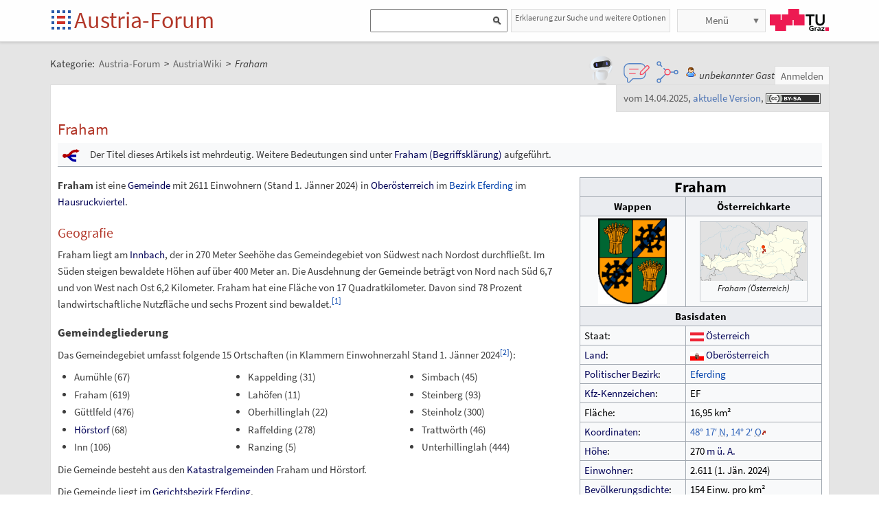

--- FILE ---
content_type: text/html;charset=UTF-8
request_url: https://austria-forum.org/af/AustriaWiki/Fraham
body_size: 27822
content:
<!DOCTYPE html>
<!--[if lt IE 7]> <html lang="de" class="no-js lt-ie9 lt-ie8 lt-ie7"> <![endif]-->
<!--[if IE 7]>    <html lang="de" class="no-js lt-ie9 lt-ie8">        <![endif]-->
<!--[if IE 8]>    <html lang="de" class="no-js lt-ie9">               <![endif]-->
<!--[if gt IE 8]><!-->
<html lang="de" class="no-js gt-ie8">
<!--<![endif]-->
<head>
<meta charset="utf-8" />
<meta http-equiv="X-UA-Compatible" content="IE=edge" />
<meta name="viewport" content="width=device-width, initial-scale=1" />
<title>Fraham | AustriaWiki im Austria-Forum</title>
<meta name="author" content="Austria-Forum | https://austria-forum.org/" />
<link rel="apple-touch-icon" sizes="180x180"
	href="/images/af/apple-touch-icon.png">
<link rel="icon" type="image/png" sizes="32x32"
	href="/images/af/favicon-32x32.png">
<link rel="icon" type="image/png" sizes="16x16"
	href="/images/af/favicon-16x16.png">
<link rel="manifest" href="/images/af/site.webmanifest">
<link rel="mask-icon" href="/images/af/safari-pinned-tab.svg"
	color="#5bbad5">
<link rel="shortcut icon" href="/images/af/favicon.ico">
<meta name="msapplication-TileColor" content="#ffc40d">
<meta name="msapplication-config" content="/images/af/browserconfig.xml">
<meta name="theme-color" content="#ffffff">
<!--[if lt IE 9]>
    <script src="/scripts/html5shiv-printshiv.min.js"></script>
<![endif]-->

<link rel="canonical" href="https://de.wikipedia.org/w/index.php?title=Fraham&amp;oldid=255136881" />
<link rel="stylesheet"
	href="/templates/default/css/pure.base.grid.0.4.2.css">
<link rel="stylesheet"  type="text/css"
	href="/templates/default/jspwiki.css?v=61" />
<link rel="stylesheet" type="text/css" media="print"
	href="/templates/default/jspwiki_print.css" />

	
<link rel="stylesheet" type="text/css"
	
	href="/templates/default/skins/Smart/skin.css?v=61" />
<link rel="stylesheet"
	href="/templates/default/css/main.css?v=61">

<link rel="stylesheet" href="https://unpkg.com/leaflet@1.9.4/dist/leaflet.css"
     integrity="sha256-p4NxAoJBhIIN+hmNHrzRCf9tD/miZyoHS5obTRR9BMY="
     crossorigin=""/>	

<link rel='stylesheet' type='text/css' href='/templates/default/css/aw.css?14' />
<!-- INCLUDERESOURCES (inlinecss) -->
<script type="text/javascript"
	src="/scripts/mootools.js"></script>
<script type="text/javascript"
	src="/scripts/jspwiki-common.js?v=61"></script>
<script type="text/javascript"
	src="/scripts/jspwiki-commonstyles.js?v=61"></script>

<script src="https://unpkg.com/leaflet@1.9.4/dist/leaflet.js"
     integrity="sha256-20nQCchB9co0qIjJZRGuk2/Z9VM+kNiyxNV1lvTlZBo="
     crossorigin=""></script>

<!-- INCLUDERESOURCES (script) -->
<meta name="wikiContext"
	content='wikipedia' />
<meta name="wikiBaseUrl" content='https://austria-forum.org/' />
<meta name="wikiPageUrl"
	content='https://austria-forum.org/af/AustriaWiki/Fraham' />
<meta name="wikiEditUrl" content='/Edit.jsp?page=AustriaWiki/Fraham' />
<meta name="wikiJsonUrl"
	content='/JSON-RPC' />
<meta name="wikiPageName" content='AustriaWiki/Fraham' />
<meta name="wikiUserName" content='3.143.116.245' />
<meta name="wikiTemplateUrl"
	content='/templates/default/' />
<meta name="wikiApplicationName"
	content='Austria-Forum' />

<script type="text/javascript">
	//<![CDATA[
	/* Async script Loading */
	(function() {
		var lt = document.createElement('script');
		lt.type = 'text/javascript';
		lt.async = true;
		lt.src = '/scripts/dhtmlwindow.js';
		var s = document.getElementsByTagName('script')[0];
		s.parentNode.insertBefore(lt, s);
	})();
	/* Localized javascript strings: LocalizedStrings[] */
	var LocalizedStrings = {
"javascript.searchfield.error":"es ist ein Fehler aufgetreten",
"javascript.sbox.clone.suffix":"-Neu",
"javascript.slimbox.remoteRequest":"Anfrage zur Fernsteuerung {0} von {1}",
"javascript.quick.previous":"Gehe zum vorherigen Abschnitt",
"javascript.filter.all":"(Alle)",
"javascript.group.validName":"Bitte einen gültigen Namen für die neue Gruppe angeben!",
"javascript.slimbox.next":"Nächstes &raquo;",
"javascript.searchfield.extend":"erweiterte Suche nach '{0}'",
"javascript.slimbox.previous":"&laquo; Vorheriges",
"javascript.searchfield.error.ext":"es ist ein Fehler aufgetreten: {0}",
"javascript.quick.bottom":"Gehe zum Seitenende",
"javascript.searchfield.input.title.ext":"Geben Sie einen Suchbegriff ein (mindestens {0} Buchstaben)",
"javascript.favs.show":"Favoriten einblenden",
"javascript.quick.top":"Gehe zum Seitenanfang",
"javascript.slimbox.close":"Schließen &#215;",
"javascript.prefs.areyousure":"Wenn du nicht auf 'Benutzereinstellungen speichern' klickst, werden deine Einstellungen verworfen. Bist du sicher, dass diese Seite verlassen werden soll?",
"javascript.edit.findandreplace.nomatch":"Keine Treffer gefunden!",
"javascript.tip.default.title":"Weitere...",
"javascript.collapse":"Zuklappen",
"javascript.slimbox.error":"<h2>Fehler</h2>Es gab ein Problem mit deiner Anfrage.<br />Bitte versuche es erneut!",
"javascript.sort.ascending":"Aufsteigende Sortierung. Klicke, um die Sortierung umzukehren.",
"javascript.sectionediting.label":"Vorhandene Abschnitte",
"javascript.searchfield.noresult":"keine Ergebnisse",
"javascript.edit.areyousure":"Wenn du nicht speicherst, werden deine Änderungen verloren gehen. Bist du sicher, dass du die Seite verlassen willst?",
"javascript.edit.toolbar.makeSelection":"Bitte treffe zuerst eine Auswahl.",
"javascript.quick.next":"Gehe zum nächsten Abschnitt",
"javascript.category.title":"Klicken, um Kategorie [{0}] anzuzeigen...",
"javascript.slimbox.info":"Bild {0} von {1}",
"javascript.slimbox.directLink":"Direkter Link zum Ziel",
"javascript.searchfield.input.title":"Geben Sie einen Suchbegriff ein",
"javascript.quick.edit.title":"Abschnitt '{0}' bearbeiten...",
"javascript.favs.hide":"Favoriten ausblenden",
"javascript.sort.click":"Sortieren",
"javascript.edit.startOfPage":"(Seitenanfang)",
"javascript.quick.edit":"[Abschnitt bearbeiten]",
"javascript.edit.resize":"Ziehen, um die Größe des Textfeldes zu ändern",
"javascript.edit.allsections":"(Alle)",
"javascript.sort.descending":"Absteigende Sortierung. Klicke, um die Sortierung umzukehren.",
"javascript.expand":"Aufklappen",
"javascript.slimbox.close.title":"Schließen [Esc]",
"javascript.searchfield.more":"weitere Ergebnisse"
};

/* INCLUDERESOURCES (jsfunction) */

	//]]>
</script>

<link rel="search" href="/af/FindPage"
	title='Suche im Austria-Forum' />
<link rel="help" href="/af/Hilfe"
	title="Hilfe beim Editieren" />
<link rel="start"
	href="/af/Austria-Forum"
	title="Startseite" />

<link rel="alternate" type="application/rss+xml" title="RSS wiki feed for the entire site" href="https://austria-forum.org/rss.rdf" />
<link rel="alternate" type="application/rss+xml" title="RSS wiki feed for page Austria-Forum: AustriaWiki/Fraham" href="https://austria-forum.org/rss.jsp?page=AustriaWiki%2FFraham&amp;mode=wiki" />
</head>
<body class="view" itemscope itemtype="http://schema.org/WebPage">
	<!-- Global site tag (gtag.js) - Google Analytics -->
<script async src="https://www.googletagmanager.com/gtag/js?id=UA-10848821-1"></script>
<script>
	window.dataLayer = window.dataLayer || [];
	function gtag(){dataLayer.push(arguments);}
	gtag('js', new Date());

	gtag('config', 'UA-10848821-1');
</script>
<a class="skiplink" href="#skip-content">zum Inhalt</a>
		<a class="skiplink" href="#skip-search">zur Suche</a>
		<script>
        function loadIframe() {
            var iframe = document.getElementById('myIframe');
            var parentUrl = window.location.href;
            
            if (parentUrl.includes('www.')) {
                iframe.src = 'https://www.austria-forum.org/AF-Feedback/';
            } else {
                iframe.src = 'https://austria-forum.org/AF-Feedback/';
            }
        }
    </script>




<form class="feedback-form" id="feedback-form">
	<fieldset>
		<div>Wir freuen uns über jede Rückmeldung. Ihre Botschaft geht <b>vollkommen anonym</b> nur an das <a href="/af/AEIOU/Administrator_Team" target="_blank">Administrator Team</a>. Danke fürs Mitmachen, das zur Verbesserung des Systems oder der Inhalte beitragen kann. <b style="color:red">ACHTUNG:</b> <b>Wir können an Sie nur eine Antwort senden, wenn Sie ihre Mail Adresse mitschicken, die wir sonst nicht kennen!</b></div>
 <iframe src="" height="340" width="450" id="feedbackframe" name="feedbackframe" ></iframe>     
    

		<button type="button" class="feedback-cancel-button"
				onclick="cancel_feedback()">
			Abbrechen</button>
	</fieldset>
</form>

<button class="feedback-side-button" id="feedback-side-button" onclick="show_feedback_form()" style="display:none;">Feedback</button>

<script>
	function show_feedback_form() {
		document.getElementById('feedback-side-button').style.visibility = 'hidden';
		document.getElementById('feedback-form').style.display = 'block';
		//document.getElementById('feedback-textarea').focus();
        var iframe = document.getElementById('feedbackframe');
		var parentUrl = window.location.href;
            
            if (parentUrl.includes('www.')) {
                iframe.src = 'https://www.austria-forum.org/AF-Feedback/';
            } else {
                iframe.src = 'https://austria-forum.org/AF-Feedback/';
            }
        var originalSrc = iframe.src;
        iframe.src = originalSrc;
                                                                                             
	}

	





	function cancel_feedback() {
		document.getElementById('feedback-side-button').style.visibility = 'visible';
		document.getElementById('feedback-form').style.display = 'none';
		//document.getElementById("feedback-textarea").value = '';
	}

function sanitize(string) {
  const map = {
      '&': '&amp;',
      '<': '&lt;',
      '>': '&gt;',
      '"': '&quot;',
      "'": '&#x27;',
      "/": '&#x2F;',
  };
  const reg = /[&<>"'/]/ig;
  return string.replace(reg, (match)=>(map[match]));
}
</script>



<div id="wikibody">
		<header>
			<div class="header fixed-top" id="header">
				<div class="container">
	<div class="pure-g-r">
		<div class="pure-u-2-5">
			<div class="logo" itemprop="author" itemscope
				itemtype="http://schema.org/Organization">
				<meta itemprop="name"
					content="Austria-Forum" />
				<meta itemprop="description"
					content="Austria-Forum - das Wissensnetz aus Österreich" />
				<meta itemprop="logo"
					content="https://austria-forum.org/images/austria-forum.png" />
				<meta itemprop="url"
					content="https://austria-forum.org/" />
				<meta itemprop="email"
					content="office@austria-forum.org" />
				<div class="applicationlogo">
					<a id="logo-button" href="https://austria-forum.org/"
						title="zur Startseite des Austria-Forums">Startseite</a>
				</div>
				<div class="pagename">
					<a href="https://austria-forum.org/"
						title="zur Startseite des Austria-Forums">Austria-Forum</a>
				</div>
			</div>
		</div>
		<div class="pure-u-3-5">
			<div class="pure-g-r">
				<div class="pure-u-2-3">
                <div class="search h-block" style="display: flex;  float:right; margin-right:0 !important">
                
                
                    <div class="sinput" style="position: relative; float: left; margin: 0; max-width: 90%; float: right;"  >
						<form onsubmit="return Search(event)">
						<input type="text" name="query" id="txtquery2" value="" onblur="this.value=this.value.stripScripts();" style="height:28px">
                    	<input id="searchSubmit2" type="submit" value="" onclick="Search()">
						</form>
                    <script type="text/javascript">
                    	function Search(e) {
  							e.preventDefault();
                        		var query = document.getElementById("txtquery2").value;
                      
                        	location.replace(window.location.origin + '/Search.jsp?category=Austria-Forum&sname=name%2Csuchbegriff&query=&useShortcuts=y&useSynonyms=n&doFuzzy=y&minResults=15#'+query+':0');
                        	
                        if(location.hash)
                        	location.reload();

							return true;
                        }
                   		 function setSearchType(sType) {

        					document.getElementById("searchType").value = sType;
    					}
						
						function closeMap() {
    document.getElementById('map-container').style.display = 'none';

    if (map) {
        map.remove();
    }
}
						
                    </script>
					
					<script>
var input = document.getElementById("txtquery2");
input.addEventListener("keypress", function(event) {
  if (event.key === "Enter") {
    event.preventDefault();
    document.getElementById("searchSubmit2").click();
  }
});
</script>
					
			</div>
                <div style=" margin-right: 5px;" >
                 <a class="h-nav h-block" href="https://austria-forum.org/af/Hilfe/Suchhilfe" style="padding: 1px 5px 1px 5px; color:#666; width:auto !important; font-size:12px; height:30px">Erklaerung zur Suche und weitere Optionen</a>
                </div>
                
					</div>
				</div>
				<div class="pure-u-1-3">
					<div class="h-menu">
						<div class="h-menu-m">
							<ul class="pageactions">
								<li class="h-nav h-block" id="morebutton"><a href="#"
									class="action more">Menü</a></li>
							</ul>
						</div>
						<div class="h-menu-t">
							<a
								title="operated by TU Graz"
								href="https://www.tugraz.at"
								rel="nofollow noopener" target="_blank" class="hidden soc-icon tug">TU Graz</a>
						</div>
					</div>
				</div>
			</div>
		</div>
	</div>
</div>
<div class="navtop container offscreen" id="navtop-cont">
		<nav>
			<div id="navtop-heading" class="navtop-head">Kategorien</div>
			<ul><li><a class="pure-button" href="/af/AEIOU/Bundesl%C3%A4nder-Lexika">Bundesländer</a>
</li><li><a class="pure-button" href="/af/Themenverzeichnisse">Suchhilfe</a>
</li><li><a class="pure-button" href="/af/Biographien">Biographien</a>
</li><li><a class="pure-button" href="https://austria-forum.org/web-books" target="_blank" rel="noopener">Web-Books</a>
</li><li><a class="pure-button" href="/af/AEIOU/NID">NID</a>
</li><li><a class="pure-button" href="/af/AEIOU">AEIOU</a>
</li><li><a class="pure-button" href="/af/AustriaWiki">AustriaWiki</a>
</li><li><a class="pure-button" href="/af/Wissenssammlungen/Essays">Essays</a>
</li><li><a class="pure-button" href="/af/Natur">Natur</a>
</li><li><a class="pure-button" href="/af/Kunst_und_Kultur">Kunst und Kultur</a>
</li><li><a class="pure-button" href="/af/Videos">Videos</a>
</li><li><a class="pure-button" href="/af/Bilder_und_Videos">Bilder</a>
</li><li><a class="pure-button" href="/af/Europa_und_die_Europ%C3%A4ische_Union">Europa</a>
</li><li><a class="pure-button" href="/af/Wissenschaft_und_Wirtschaft">Wissenschaft</a>
</li><li><a class="pure-button" href="/af/Unternehmen">Unternehmen</a>
</li><li><a class="pure-button" href="/af/Allgemeinwissen">Allgemeinwissen</a>
</li><li><a class="pure-button" href="/af/Geography">Geography</a>
</li><li><a class="pure-button" href="/af/Community">Community</a>
</li></ul><button class="navtop-button pure-button" id="navtop-button"></button>
		</nav>
	</div>

			<div id="map-container" style="display:none;">
<div id="map" style="width: 800px; height: 600px;"></div><br>
<button class="button-45" onclick="closeMap();">Schließen</button>
</div>	

</div>
			<script>
        function loadIframe() {
            var iframe = document.getElementById('apicframe');
            var parentUrl = window.location.href;
            
            if (parentUrl.includes('www.')) {
                iframe.src = 'https://www.austria-forum.org/apic/';
            } else {
                iframe.src = 'https://austria-forum.org/apic/';
            }
        }
    </script>




<div class="apic-view" id="apic-view" name="apic-view" style="display: none;">
	<iframe src="" height="700" width="900" id="apicframe" name="apicframe"></iframe>
	<br>
	<center>
		<button type="button" class="button-45" onclick="cancel_apic()">Schließen</button>
	</center>
</div>
<script>


function show_apic_view() {
	var view = document.getElementById('apic-view');
	if (view) {
		view.style.display = 'block';
		view.focus();
	}

	var iframe = document.getElementById('apicframe');
	if (!iframe) {
		return;
	}

	var parentUrl = window.location.href;
	if (parentUrl.includes('www.')) {
		iframe.src = 'https://www.austria-forum.org/apic/';
	} else {
		iframe.src = 'https://austria-forum.org/apic/';
	}
}

function cancel_apic() {
	var view = document.getElementById('apic-view');
	if (view) {
		view.style.display = 'none';
	}
}


</script>



</header>
		<main id="content" class="content">
		



		
		
		
		<div class="container" style="margin-top: 60px">
			<nav
 class="breadcrumb"
>
<div itemprop="breadcrumb" itemscope itemtype="http://schema.org/BreadcrumbList">
Kategorie: 
<div class="mirco-container" itemprop="itemListElement" itemscope itemtype="http://schema.org/ListItem">
<a class="wikipage" href="https://austria-forum.org/" itemprop="item" title="zur Startseite des Austria-Forums"><span itemprop="name"> Austria-Forum</span></a><meta itemprop="position" content="1" /></div>
 &gt; 
<div class="mirco-container" itemprop="itemListElement" itemscope itemtype="http://schema.org/ListItem">
<a class="wikipage" href="/af/AustriaWiki" itemprop="item" title="zur Kategorie AustriaWiki"><span itemprop="name">AustriaWiki</span></a>
<meta itemprop="position" content="2" /></div>
</div>
 &gt; 
<span class="micro-title" itemprop="name"
>Fraham</span>
</nav>
<div class="user">
				<style>
	.user {
		overflow: visible;
	}

	.userbox {
		display: flex;
		flex-wrap: wrap;
		gap: 0.5rem;
		align-items: center;
		overflow: visible;
		position: relative;
		z-index: 2;
	}

	.assistant-icons {
		display: flex;
		gap: 0.5rem;
		align-items: center;
		transform: translateY(-5px);
	}

	.assistant-icon {
		width: 48px;
		height: 48px;
		cursor: pointer;
		display: flex;
		align-items: center;
		justify-content: center;
		position: relative;
		z-index: 3;
	}

	.assistant-icon.frageki-icon {
		width: 58px;
		height: 58px;
		transform: translateY(-3px);
	}

	.assistant-icon.feedback-icon {
		width: 43px;
		height: 43px;
	}

	.assistant-icon.info-agent-icon {
		width: 43px;
		height: 43px;
	}

	.assistant-lottie {
		width: 100%;
		height: 100%;
	}
</style>
<div class="userbox">
	<div class="assistant-icons">
		<div id="frageki-icon" class="assistant-icon frageki-icon"
			data-animation="/scripts/AnimaBot.json"
			title="Hier kann man mit KI alles im Austria-Forum und NID wie mit einem Chatbot suchen">
			<div id="frageki-lottie" class="assistant-lottie"></div>
		</div>
		<div id="feedback-icon" class="assistant-icon feedback-icon"
			data-animation="/scripts/Feedback.json"
			title="Ihre Meinung ist uns wichtig – senden Sie uns Feedback oder Vorschläge">
			<div id="feedback-lottie" class="assistant-lottie"></div>
		</div>
		<div id="info-agent-anchor" class="assistant-icon info-agent-icon"
			title="AF Info-Agent"></div>
	</div>
	<span class="username anonymous">unbekannter Gast</span>
	<a
					href="/Login.jsp?redirect=AustriaWiki%2FFraham"
					class="action login" rel="nofollow"
					title="Anmelden oder als neuer Benutzer registrieren">Anmelden</a>
			</div></div>
			<div class="clearbox"></div>
		</div>
		


		
    <div id="page"
			class="container full-plus context-wikipedia">
			<div id="hiddenmorepopup">
	<ul id="morepopup">
		<li class='separator'></li>
				<li><a class="action rawpage wikipage"
							href="/af/AustriaWiki/Fraham?skin=raw"
							rel="nofollow"
							title="Seitenquelltext anzeigen">Seitenquelltext anzeigen</a>
					</li>
			<li class='separator'></li>
				<li>
					<div id='moremenu'>
						<p><ul><li><a class="action" href="/af/Hilfe">Hilfe</a>
</li><li><a class="action" href="/af/RecentChanges">Letzte Änderungen</a>
</li></ul>

</p></div>
				</li>
			</ul>
</div>

<div class="tabmenu"><a class="activetab" id="menu-pagecontent" accesskey="v" >Anzeigen</a></div>
<div class="tabs"><div id="pagecontent" >
<!-- INCLUDERESOURCES (slideshownavigation) -->
<div class="topright">
	<div class="infobox">
		<span class=""
		title="entspricht dem Wikipedia Artikel zu Fraham vom 14.04.2025">
		vom 14.04.2025</span>, <a class=""
		href="https://de.wikipedia.org/wiki/Fraham"
		target="_blank" rel="nofollow noopener"
		title="die aktuelle Version dieses Artikels zu Fraham finden Sie in der Wikipedia">aktuelle
		Version</a>, <a class="license ccbysa"
		href="#license-note"
		title="Inhalt aus der Wikipedia, Informationen zur Lizenzierung (CC BY-SA 3.0) und Urheberschaft am Seitenende."></a>
	</div>
	</div>
<div lang="de" xml:lang="de">
	<article>
		<div class="skipcontainer offscreen noprint">
			<a id="skip-content"></a>
		</div>
		<div class='aw-content clearbox'><div class='mw-content-ltr sitedir-ltr ltr mw-body-content parsoid-body mediawiki mw-parser-output'><h1>Fraham</h1><section data-mw-section-id="0">
 <div class="hintergrundfarbe1 rahmenfarbe1 navigation-not-searchable noprint " style="border-bottom-style: solid; border-bottom-width: 1px;   font-size:95%; margin-bottom:1em; padding: 0.25em; overflow: hidden; word-break: break-word; word-wrap: break-word; " about="#mwt1" typeof="mw:Transclusion">
  <div class="noviewer noresize  bksicon" style="display: table-cell; padding-bottom: 0.2em; padding-left: 0.25em; padding-right: 1em; padding-top: 0.2em; vertical-align: middle;" aria-hidden="true" role="presentation">
   <span typeof="mw:File"><span><img alt="" resource="./Datei:Disambig-dark.svg" src="/aw/img/Disambig-dark.svg/40px.png" decoding="async" data-file-width="444" data-file-height="340" data-file-type="drawing" height="19" width="25" class="mw-file-element"></span></span>
  </div> 
  <div style="display: table-cell; vertical-align: middle; width: 100%;"> 
   <div role="navigation">
     Der Titel dieses Artikels ist mehrdeutig. Weitere Bedeutungen sind unter 
    <a href="https://de.wikipedia.org/wiki/Fraham_(Begriffsklärung)" title="Fraham (Begriffsklärung)" class="mw-disambig wp-external" target="_blank" rel="noopener">Fraham (Begriffsklärung)</a> aufgeführt.
   </div> 
  </div>
 </div> 
 <div style="height:0; line-height:0; max-height:0; width:100%;" about="#mwt2" typeof="mw:Transclusion"></div> 
 <table class="float-right toptextcells infobox wikitabl" style="width:307px; line-height:140%; border-spacing:0; margin:0 0 .4em 1em; --border-color-base: var(--border-color-subtle, #c8ccd1)" summary="Infobox Gemeinde in Österreich" about="#mwt3" typeof="mw:Transclusion"> 
  <tbody>
   <tr> 
    <th colspan="2" style="text-align:center"><span style="font-weight:normal"></span>
     <div style="font-size:1.4em">
      Fraham
     </div></th>
   </tr> 
   <tr> 
    <th>Wappen</th>
    <th>Österreichkarte</th>
   </tr> 
   <tr> 
    <td style="width:50%; text-align:center"><span typeof="mw:File"><a href="https://de.wikipedia.org/wiki/Datei:Wappen_at_fraham.png" class="mw-file-description wp-external" title="Wappen von Fraham" target="_blank" rel="noopener"><img alt="Wappen von Fraham" resource="./Datei:Wappen_at_fraham.png" src="/aw/img/Wappen_at_fraham.png/120px.png" decoding="async" data-file-width="166" data-file-height="207" data-file-type="bitmap" height="125" width="100" class="mw-file-element"></a></span></td> 
    <td style="width:50%; vertical-align:middle">
     <table class="centered" style="
  background-color: var(--dewiki-hintergrundfarbe1);;
  color: var(--color-base, #202122);
  border: none;
  border-collapse: collapse;
  width: 1px;
"> 
      <tbody>
       <tr>
        <td style="border: none; padding: 0; text-align: center;">
         <div style="position: relative; z-index: 0; padding: 0; display: inline-block; width: -webkit-max-content; width: -moz-max-content; width: max-content; vertical-align: top; margin:0px; border: 1px solid #c8ccd1;">
          <figure class="mw-halign-center noviewer notpageimage" typeof="mw:File">
           <a href="https://de.wikipedia.org/wiki/Datei:Austria_adm_location_map.svg" class="mw-file-description wp-external" title="Fraham (Österreich)" target="_blank" rel="noopener"><img alt="Fraham (Österreich)" resource="./Datei:Austria_adm_location_map.svg" src="/aw/img/Austria_adm_location_map.svg/250px.png" decoding="async" data-file-width="1256" data-file-height="700" data-file-type="drawing" height="86" width="155" class="mw-file-element"></a>
           <figcaption>
            Fraham (Österreich)
           </figcaption>
          </figure>
          <div style="
 position:absolute;
 top:31.6%; 
 left:59.4%; 
 height:0; 
 width:0; 
" about="#mwt7" typeof="mw:ExpandedAttrs">
           <div style="position:relative;z-index:100;left:-2.5px;top:-2.5px;width:5px;height:5px;line-height:0px;" about="#mwt9" typeof="mw:ExpandedAttrs">
            <span typeof="mw:File"><a href="https://geohack.toolforge.org/geohack.php?pagename=Fraham&amp;language=de¶ms=48.283333333333_N_14.031388888889_E_dim:10000_region:AT-4_type:city(2611)&amp;title=Fraham" title="Fraham" target="_blank" rel="nofollow noopener" class="external"><img alt="" resource="./Datei:Reddot.svg" src="/aw/img/Reddot.svg/20px.png" decoding="async" data-file-width="402" data-file-height="402" data-file-type="drawing" height="5" width="5" class="mw-file-element"></a></span>
           </div> 
          </div>
         </div></td>
       </tr> 
      </tbody>
     </table></td>
   </tr> 
   <tr> 
    <th colspan="2">Basisdaten</th>
   </tr> 
   <tr> 
    <td>Staat:</td> 
    <td><span style="display:none">Osterreich</span><span class="noviewer" typeof="mw:File"><a href="https://de.wikipedia.org/wiki/Österreich" title="Österreich" target="_blank" rel="noopener" class="wp-external"><img alt="" resource="./Datei:Flag_of_Austria.svg" src="/aw/img/Flag_of_Austria.svg/20px.png" decoding="async" data-file-width="900" data-file-height="600" data-file-type="drawing" height="13" width="20" class="mw-file-element"></a></span><span typeof="mw:Entity">&nbsp;</span><a href="https://de.wikipedia.org/wiki/Österreich" title="Österreich" target="_blank" rel="noopener" class="wp-external">Österreich</a></td>
   </tr> 
   <tr> 
    <td><a href="https://de.wikipedia.org/wiki/Land_(Österreich)" title="Land (Österreich)" target="_blank" rel="noopener" class="wp-external">Land</a>:</td> 
    <td><span style="display:none;">Oberösterreich</span><span typeof="mw:File"><a href="https://de.wikipedia.org/wiki/Datei:Flag_of_Upper_Austria_(state).svg" class="mw-file-description wp-external" title="Oberösterreich" target="_blank" rel="noopener"><img alt="" resource="./Datei:Flag_of_Upper_Austria_(state).svg" src="/aw/img/Flag_of_Upper_Austria_%28state%29.svg/20px.png" decoding="async" data-file-width="600" data-file-height="400" data-file-type="drawing" height="13" width="20" class="mw-file-element"></a></span><span typeof="mw:Entity">&nbsp;</span><a href="https://de.wikipedia.org/wiki/Oberösterreich" title="Oberösterreich" target="_blank" rel="noopener" class="wp-external">Oberösterreich</a></td>
   </tr> 
   <tr> 
    <td><a href="https://de.wikipedia.org/wiki/Liste_der_Bezirke_und_Statutarstädte_in_Österreich" title="Liste der Bezirke und Statutarstädte in Österreich" target="_blank" rel="noopener" class="wp-external">Politischer Bezirk</a>:</td> 
    <td><a href="/af/AustriaWiki/Bezirk_Eferding" title="Bezirk Eferding">Eferding</a></td>
   </tr> 
   <tr> 
    <td><a href="https://de.wikipedia.org/wiki/Kfz-Kennzeichen_(Österreich)" title="Kfz-Kennzeichen (Österreich)" target="_blank" rel="noopener" class="wp-external">Kfz-Kennzeichen</a>:</td> 
    <td>EF</td>
   </tr> 
   <tr> 
    <td>Fläche:</td> 
    <td>16,95<span typeof="mw:Entity">&nbsp;</span>km²</td>
   </tr> 
   <tr> 
    <td><a href="https://de.wikipedia.org/wiki/World_Geodetic_System_1984" title="World Geodetic System 1984" target="_blank" rel="noopener" class="wp-external">Koordinaten</a>:</td> 
    <td><span class="coordinates plainlinks-print"><a href="https://geohack.toolforge.org/geohack.php?pagename=Fraham&amp;language=de&amp;params=48.283333333333_N_14.031388888889_E_dim:10000_region:AT-4_type:city(2611)" class="external text" target="_blank" rel="nofollow noopener"><span title="Breitengrad">48°<span typeof="mw:Entity">&nbsp;</span>17′<span typeof="mw:Entity">&nbsp;</span><abbr title="Nord">N</abbr></span>, <span title="Längengrad">14°<span typeof="mw:Entity">&nbsp;</span>2′<span typeof="mw:Entity">&nbsp;</span><abbr title="Ost">O</abbr></span></a></span></td>
   </tr> 
   <tr> 
    <td><a href="https://de.wikipedia.org/wiki/Höhe_über_dem_Meeresspiegel" title="Höhe über dem Meeresspiegel" target="_blank" rel="noopener" class="wp-external">Höhe</a>:</td> 
    <td><span style="border-width:0px; padding:0px; margin:0px;">270<span typeof="mw:Entity">&nbsp;</span><a href="https://de.wikipedia.org/wiki/Meter_über_Adria" title="Meter über Adria" target="_blank" rel="noopener" class="wp-external">m<span typeof="mw:Entity">&nbsp;</span>ü.<span typeof="mw:Entity">&nbsp;</span>A.</a></span></td>
   </tr> 
   <tr> 
    <td><a href="https://de.wikipedia.org/wiki/Einwohnerzahl" title="Einwohnerzahl" target="_blank" rel="noopener" class="wp-external">Einwohner</a>:</td> 
    <td>2.611 (1.<span typeof="mw:Entity">&nbsp;</span>Jän. 2024)</td>
   </tr> 
   <tr> 
    <td><a href="https://de.wikipedia.org/wiki/Bevölkerungsdichte" title="Bevölkerungsdichte" target="_blank" rel="noopener" class="wp-external">Bevölkerungsdichte</a>:</td> 
    <td>154 Einw. pro km²</td>
   </tr> 
   <tr> 
    <td><a href="https://de.wikipedia.org/wiki/Postleitzahl_(Österreich)" title="Postleitzahl (Österreich)" target="_blank" rel="noopener" class="wp-external">Postleitzahl</a>:</td> 
    <td>4070</td>
   </tr> 
   <tr> 
    <td><a href="https://de.wikipedia.org/wiki/Telefonvorwahl_(Österreich)" title="Telefonvorwahl (Österreich)" target="_blank" rel="noopener" class="wp-external">Vorwahl</a>:</td> 
    <td>07272</td>
   </tr> 
   <tr> 
    <td><a href="/af/AustriaWiki/Amtlicher_Gemeindeschl%C3%BCssel" title="Amtlicher Gemeindeschlüssel">Gemeindekennziffer</a>:</td> 
    <td>4<span typeof="mw:Entity">&nbsp;</span>05<span typeof="mw:Entity">&nbsp;</span>04</td>
   </tr> 
   <tr class="metadata"></tr> 
   <tr class="metadata"></tr> 
   <tr> 
    <td><span style="white-space:nowrap">Adresse der Gemeinde-</span><br>verwaltung:</td> 
    <td>Planbachstraße 2<br>4070 Fraham</td>
   </tr> 
   <tr> 
    <td>Website:</td> 
    <td><span style="display:inline-block; overflow:hidden; width:172px"><a href="https://www.fraham.at/" class="external text" target="_blank" rel="nofollow noopener">www.fraham.at</a></span></td>
   </tr> 
   <tr> 
    <th colspan="2">Politik</th>
   </tr> 
   <tr> 
    <td><a href="https://de.wikipedia.org/wiki/Bürgermeister" title="Bürgermeister" target="_blank" rel="noopener" class="wp-external">Bürgermeister</a>:</td> 
    <td>Harald Schick (<a href="https://de.wikipedia.org/wiki/Sozialdemokratische_Partei_Österreichs" title="Sozialdemokratische Partei Österreichs" target="_blank" rel="noopener" class="wp-external">SPÖ</a>)</td>
   </tr> 
   <tr> 
    <td><a href="https://de.wikipedia.org/wiki/Gemeinderat_(Österreich)" title="Gemeinderat (Österreich)" target="_blank" rel="noopener" class="wp-external">Gemeinderat</a>: <small>(Wahljahr: <a href="https://de.wikipedia.org/wiki/Gemeinderats-_und_Bürgermeisterwahlen_in_Oberösterreich_2021" title="Gemeinderats- und Bürgermeisterwahlen in Oberösterreich 2021" target="_blank" rel="noopener" class="wp-external">2021</a>)</small> <br><small>(25 Mitglieder)</small></td> 
    <td>
     <div style="overflow:hidden; font-size:smaller"> 
      <div class="centered diagram noprint hintergrundfarbe2" style="width:12.8em; height:6.4em; padding:0.8em; overflow:hidden; text-align:center;">
       <div style="
width:12.8em; height:6.4em; position:relative;
-o-transform-origin:bottom center;-moz-transform-origin:bottom center;-webkit-transform-origin:bottom center;-ms-transform-origin:bottom center;transform-origin:bottom center;
-moz-border-radius-topleft:6.4em; -webkit-border-top-left-radius:6.4em; border-top-left-radius:6.4em;
-moz-border-radius-topright:6.4em;-webkit-border-top-right-radius:6.4em;border-top-right-radius:6.4em;
background:#E31E2D;"> 
        <div style="text-align:center; width:12.8em; height:6.4em; position:absolute;
-o-transform:rotate(-54deg);-moz-transform:rotate(-54deg);-webkit-transform:rotate(-54deg);-ms-transform:rotate(-54deg);transform:rotate(-54deg);
-o-transform-origin:bottom center;-moz-transform-origin:bottom center;-webkit-transform-origin:bottom center;-ms-transform-origin:bottom center;transform-origin:bottom center;
top:-1em; line-height:1em; padding-bottom:1em;">
         10
        </div> 
        <div style="-o-transform:rotate(72deg);-moz-transform:rotate(72deg);-webkit-transform:rotate(72deg);-ms-transform:rotate(72deg);transform:rotate(72deg);
width:12.8em; height:6.4em; position:relative;
-o-transform-origin:bottom center;-moz-transform-origin:bottom center;-webkit-transform-origin:bottom center;-ms-transform-origin:bottom center;transform-origin:bottom center;
-moz-border-radius-topleft:6.4em; -webkit-border-top-left-radius:6.4em; border-top-left-radius:6.4em;
-moz-border-radius-topright:6.4em;-webkit-border-top-right-radius:6.4em;border-top-right-radius:6.4em;
background:#000000;"> 
         <div style="text-align:center; width:12.8em; height:6.4em; position:absolute;
-o-transform:rotate(-61.2deg);-moz-transform:rotate(-61.2deg);-webkit-transform:rotate(-61.2deg);-ms-transform:rotate(-61.2deg);transform:rotate(-61.2deg);
-o-transform-origin:bottom center;-moz-transform-origin:bottom center;-webkit-transform-origin:bottom center;-ms-transform-origin:bottom center;transform-origin:bottom center;
top:-1em; line-height:1em; padding-bottom:1em;">
          8
         </div> 
         <div style="-o-transform:rotate(57.6deg);-moz-transform:rotate(57.6deg);-webkit-transform:rotate(57.6deg);-ms-transform:rotate(57.6deg);transform:rotate(57.6deg);
width:12.8em; height:6.4em; position:relative;
-o-transform-origin:bottom center;-moz-transform-origin:bottom center;-webkit-transform-origin:bottom center;-ms-transform-origin:bottom center;transform-origin:bottom center;
-moz-border-radius-topleft:6.4em; -webkit-border-top-left-radius:6.4em; border-top-left-radius:6.4em;
-moz-border-radius-topright:6.4em;-webkit-border-top-right-radius:6.4em;border-top-right-radius:6.4em;
background:#205CA5;"> 
          <div style="text-align:center; width:12.8em; height:6.4em; position:absolute;
-o-transform:rotate(-75.6deg);-moz-transform:rotate(-75.6deg);-webkit-transform:rotate(-75.6deg);-ms-transform:rotate(-75.6deg);transform:rotate(-75.6deg);
-o-transform-origin:bottom center;-moz-transform-origin:bottom center;-webkit-transform-origin:bottom center;-ms-transform-origin:bottom center;transform-origin:bottom center;
top:-1em; line-height:1em; padding-bottom:1em;">
           4
          </div> 
          <div style="-o-transform:rotate(28.8deg);-moz-transform:rotate(28.8deg);-webkit-transform:rotate(28.8deg);-ms-transform:rotate(28.8deg);transform:rotate(28.8deg);
width:12.8em; height:6.4em; position:relative;
-o-transform-origin:bottom center;-moz-transform-origin:bottom center;-webkit-transform-origin:bottom center;-ms-transform-origin:bottom center;transform-origin:bottom center;
-moz-border-radius-topleft:6.4em; -webkit-border-top-left-radius:6.4em; border-top-left-radius:6.4em;
-moz-border-radius-topright:6.4em;-webkit-border-top-right-radius:6.4em;border-top-right-radius:6.4em;
background:#51A51E;"> 
           <div style="text-align:center; width:12.8em; height:6.4em; position:absolute;
-o-transform:rotate(-79.2deg);-moz-transform:rotate(-79.2deg);-webkit-transform:rotate(-79.2deg);-ms-transform:rotate(-79.2deg);transform:rotate(-79.2deg);
-o-transform-origin:bottom center;-moz-transform-origin:bottom center;-webkit-transform-origin:bottom center;-ms-transform-origin:bottom center;transform-origin:bottom center;
top:-1em; line-height:1em; padding-bottom:1em;">
            3
           </div> 
           <div style="-o-transform:rotate(21.6deg);-moz-transform:rotate(21.6deg);-webkit-transform:rotate(21.6deg);-ms-transform:rotate(21.6deg);transform:rotate(21.6deg);











width:12.8em; height:6.4em; -o-transform-origin:bottom center; -moz-transform-origin:bottom center; -webkit-transform-origin:bottom center; -ms-transform-origin:bottom center; transform-origin:bottom center; background-color:#ffffff;">
            <div style="-o-transform:scale(0); -moz-transform:scale(0) ;-webkit-transform:scale(0); -ms-transform:scale(0); transform:scale(0); 
width:100%;">
             <span style="display:inline-block; background:#E31E2D;width:40%;overflow:hidden;">10<span typeof="mw:Entity">&nbsp;</span></span>
             <span style="display:inline-block; background:#000000;  width:32%;overflow:hidden;">8<span typeof="mw:Entity">&nbsp;</span></span>
             <span style="display:inline-block; background:#205CA5;  width:16%;overflow:hidden;">4<span typeof="mw:Entity">&nbsp;</span></span>
             <span style="display:inline-block; background:#51A51E;  width:12%;overflow:hidden;">3<span typeof="mw:Entity">&nbsp;</span></span>
            </div>
           </div> 
          </div>
         </div>
        </div>
       </div>
       <div style="background-color:#ffffff; width:4.8em; height:4.8em; margin:-2.4em auto;
-moz-border-radius:2.4em; -webkit-border-radius:2.4em; border-radius:2.4em;
-o-transform:translate(0,0);-moz-transform:translate(0,0);-webkit-transform:translate(0,0);-ms-transform:translate(0,0);transform:translate(0,0);"></div>
      </div>Insgesamt 25 Sitze 
      <ul style="column-count:2; margin-left:0; "> 
       <li class="vorlage-farblegende" style="list-style-type: none; list-style-image: none; margin: 0;"><span style="border-left: 1.2em solid; border-left-color: #E31E2D; margin-right: 0.4em; box-shadow: 0 0 0 .1em #ffffff" title="Farbe 
#E31E2D"><span typeof="mw:Entity">﻿</span></span><a href="https://de.wikipedia.org/wiki/Sozialdemokratische_Partei_Österreichs" title="Sozialdemokratische Partei Österreichs" target="_blank" rel="noopener" class="wp-external">SPÖ</a>: 10 </li> 
       <li class="vorlage-farblegende" style="list-style-type: none; list-style-image: none; margin: 0;"><span style="border-left: 1.2em solid; border-left-color: #000000; margin-right: 0.4em; box-shadow: 0 0 0 .1em #ffffff" title="Schwarz"><span typeof="mw:Entity">﻿</span></span><a href="https://de.wikipedia.org/wiki/Österreichische_Volkspartei" title="Österreichische Volkspartei" target="_blank" rel="noopener" class="wp-external">ÖVP</a>: 8 </li> 
       <li class="vorlage-farblegende" style="list-style-type: none; list-style-image: none; margin: 0;"><span style="border-left: 1.2em solid; border-left-color: #205CA5; margin-right: 0.4em; box-shadow: 0 0 0 .1em #ffffff" title="Farbe 
#205CA5"><span typeof="mw:Entity">﻿</span></span><a href="https://de.wikipedia.org/wiki/Freiheitliche_Partei_Österreichs" title="Freiheitliche Partei Österreichs" target="_blank" rel="noopener" class="wp-external">FPÖ</a>: 4 </li> 
       <li class="vorlage-farblegende" style="list-style-type: none; list-style-image: none; margin: 0;"><span style="border-left: 1.2em solid; border-left-color: #51A51E; margin-right: 0.4em; box-shadow: 0 0 0 .1em #ffffff" title="Farbe 
#51A51E"><span typeof="mw:Entity">﻿</span></span><a href="https://de.wikipedia.org/wiki/Die_Grünen_–_Die_Grüne_Alternative" title="Die Grünen – Die Grüne Alternative" target="_blank" rel="noopener" class="wp-external">GRÜNE</a>: 3 </li> 
      </ul> 
     </div></td>
   </tr> 
   <tr class="hintergrundfarbe5" style="font-weight:bold; text-align:center"> 
    <td colspan="2">Lage von Fraham im Bezirk Eferding</td>
   </tr> 
   <tr> 
    <td colspan="2">
     <figure class="mw-halign-center noresize mw-ext-imagemap-desc-bottom-left" typeof="mw:File/Frameless mw:Extension/imagemap" about="#mwt5">
      <span title="Lage der Gemeinde Fraham im Bezirk Eferding (anklickbare Karte)"><img alt="Lage der Gemeinde Fraham im Bezirk Eferding (anklickbare Karte)" resource="./Datei:Fraham_im_Bezirk_EF.png" src="/aw/img/Fraham_im_Bezirk_EF.png/330px.png" decoding="async" data-file-width="645" data-file-height="645" data-file-type="bitmap" height="305" width="305" class="mw-file-element" usemap="#ImageMap_fe6a0539774cf96a"></span>
      <map name="ImageMap_fe6a0539774cf96a"><area href="/af/AustriaWiki/Alkoven_%28Ober%C3%B6sterreich%29" shape="poly" coords="212,266,208,263,201,256,201,252,196,245,201,243,201,238,200,232,205,228,202,224,208,226,204,216,209,212,213,213,216,211,216,207,218,202,218,202,214,196,212,192,211,187,216,182,221,185,239,187,254,194,262,192,267,189,278,181,278,198,272,201,271,204,277,203,277,204,277,206,277,212,276,214,276,214,282,209,283,210,287,217,286,224,286,226,295,232,290,235,282,234,278,235,277,242,272,242,272,244,266,247,258,249,248,252,244,249,244,256,239,255,237,260,228,262,227,271,218,270" alt="Alkoven" title="Alkoven (Oberösterreich)"><area href="/af/AustriaWiki/Aschach_an_der_Donau" shape="poly" coords="176,141,171,138,168,135,166,131,166,126,168,121,172,120,175,116,179,113,176,109,175,109,172,105,169,100,170,97,170,91,162,87,162,87,157,79,157,73,154,67,148,65,143,66,143,66,143,62,139,60,150,58,159,63,162,70,168,82,174,90,181,100,184,109,187,115,185,120,182,128"><area href="/af/AustriaWiki/Eferding" shape="poly" coords="171,215,169,210,174,205,173,198,170,193,166,190,169,189,172,183,177,185,182,180,182,186,185,192,185,197,191,202,187,203,181,204,179,209"><area href="/af/AustriaWiki/Fraham" shape="poly" coords="158,261,153,260,150,252,154,250,148,247,144,246,154,238,156,232,154,228,147,224,150,224,157,224,161,219,162,214,167,215,172,211,177,209,181,209,181,202,185,204,188,206,191,212,196,215,196,209,197,202,203,202,207,197,212,196,216,197,217,205,215,210,209,210,206,215,205,218,206,222,202,223,200,231,198,237,199,245,197,248,191,244,188,245,185,240,184,235,184,232,183,230,178,236,179,238,176,240,172,244,168,244,165,246,169,250,165,253,158,256,161,263"><area href="https://de.wikipedia.org/wiki/Haibach_ob_der_Donau" shape="poly" coords="116,117,113,114,107,110,102,107,99,102,93,96,99,100,99,95,94,90,88,85,84,82,81,80,74,80,66,72,59,66,55,57,55,52,59,54,60,47,53,42,45,38,41,34,43,29,44,26,48,27,53,29,59,31,67,31,74,28,80,22,84,18,90,21,96,27,94,38,96,42,98,48,100,56,99,63,103,69,109,76,113,81,113,82,115,84,117,93,114,95,114,102,113,105,122,118" target="_blank" rel="noopener" class="wp-external"><area href="https://de.wikipedia.org/wiki/Hartkirchen" shape="poly" coords="138,166,133,160,130,156,130,148,133,148,127,146,124,144,126,140,124,136,120,128,117,121,110,122,108,119,103,115,106,109,110,114,118,116,118,116,123,115,118,108,113,103,113,98,114,96,113,93,117,91,115,84,116,79,122,77,122,74,124,65,127,62,131,62,140,65,144,63,146,67,151,68,156,68,157,71,157,78,159,83,163,88,168,93,169,94,169,99,169,103,174,108,178,110,178,113,174,117,165,122,164,129,167,138,179,143,178,149,182,159,184,162,178,166,175,162,170,155,165,155,160,152,159,156,158,159,149,157,139,157,142,161" target="_blank" rel="noopener" class="wp-external"><area href="https://de.wikipedia.org/wiki/Hinzenbach" shape="poly" coords="145,246,141,244,136,239,140,239,140,232,136,229,138,223,142,218,139,216,132,210,126,206,124,203,115,201,116,196,117,192,122,195,131,196,139,196,139,190,143,191,154,194,157,195,158,191,155,187,153,183,153,183,153,179,152,172,153,169,163,171,168,170,169,170,169,177,168,179,164,183,167,185,168,189,167,194,170,194,171,196,173,200,172,206,170,209,168,215,162,211,160,217,158,221,152,221,146,223,146,225,153,227,155,229,156,235" target="_blank" rel="noopener" class="wp-external"><area href="https://de.wikipedia.org/wiki/Prambachkirchen" shape="poly" coords="87,227,86,218,92,215,79,211,75,213,65,213,60,218,53,219,47,216,40,216,44,211,43,207,45,200,50,202,52,197,55,192,60,187,61,187,65,194,66,191,69,189,70,181,78,182,81,183,83,182,79,176,83,173,87,169,89,163,91,156,95,156,101,157,108,161,113,167,116,174,119,179,118,181,113,181,110,186,114,191,116,193,115,200,116,203,124,202,126,205,131,209,139,216,142,219,141,224,136,229,130,229,121,222,114,220,105,220,103,224,102,228" target="_blank" rel="noopener" class="wp-external"><area href="https://de.wikipedia.org/wiki/Pupping" shape="poly" coords="196,217,191,216,190,209,188,204,191,201,188,199,184,192,182,188,182,181,179,182,174,183,172,182,171,184,169,187,163,178,171,179,172,174,168,168,161,170,154,169,149,167,143,165,142,162,141,156,148,156,154,157,162,158,160,151,162,152,165,154,172,156,177,163,179,164,183,163,188,166,194,171,205,177,210,180,214,182,211,187,213,192,209,195,203,194,203,197,202,200,201,203,195,202,196,207" target="_blank" rel="noopener" class="wp-external"><area href="https://de.wikipedia.org/wiki/St._Marienkirchen_an_der_Polsenz" shape="poly" coords="77,264,78,250,72,248,71,247,72,236,70,234,83,230,91,227,103,227,103,220,110,219,125,222,131,226,137,229,140,231,142,237,136,239,141,243,140,248,133,250,134,254,136,262,138,268,138,271,134,273,126,270,117,267,113,267,111,270,106,271,101,269,100,266" target="_blank" rel="noopener" class="wp-external"><area href="https://de.wikipedia.org/wiki/Scharten" shape="poly" coords="150,287,144,287,138,283,136,279,137,272,139,270,138,264,135,256,134,249,138,245,143,245,147,245,152,249,152,249,152,252,153,259,153,259,156,263,160,264,163,264,161,259,161,256,163,252,171,250,168,246,165,246,167,244,169,244,174,244,180,240,183,237,179,233,184,229,184,237,187,244,187,244,192,244,195,248,199,251,204,257,208,262,211,268,209,271,202,273,194,272,190,270,190,270,186,269,178,268,177,271,178,275,173,278,166,278,160,279,154,282" target="_blank" rel="noopener" class="wp-external"><area href="https://de.wikipedia.org/wiki/Stroheim" shape="poly" coords="120,194,114,193,109,186,111,180,123,178,122,174,119,170,114,166,104,158,101,155,90,155,89,157,86,152,84,155,82,154,79,148,73,147,75,142,82,143,81,137,73,135,72,127,80,127,79,120,84,118,86,113,87,109,89,104,96,99,102,104,105,111,103,115,105,117,108,118,109,123,117,123,118,128,123,137,126,142,126,147,135,150,130,154,134,161,141,166,142,162,148,165,154,169,152,176,155,181,157,189,162,195,151,192,145,191,139,190,139,194,134,197,123,196" target="_blank" rel="noopener" class="wp-external"><area href="https://de.wikipedia.org/wiki/Oberösterreich" shape="rect" coords="209,2,305,83" target="_blank" rel="noopener" class="wp-external"></map>
      <figcaption>
        Lage der Gemeinde Fraham im Bezirk Eferding (anklickbare Karte)
      </figcaption>
     </figure><span style="display:none">Vorlage:Infobox Gemeinde in Österreich/Wartung/Lageplan Imagemap</span></td>
   </tr> 
   <tr style="text-align:center; font-size:smaller"></tr> 
   <tr> 
    <td colspan="2" style="text-align:center; font-size:smaller">Quelle: <a href="https://www.statistik.at/blickgem/gemDetail.do?gemnr=40504" class="external text" target="_blank" rel="nofollow noopener">Gemeindedaten</a> bei <a href="https://de.wikipedia.org/wiki/Statistik_Austria" title="Statistik Austria" target="_blank" rel="noopener" class="wp-external">Statistik Austria</a></td>
   </tr> 
  </tbody>
 </table>
 <span about="#mwt3"> </span>
 <div about="#mwt3">
  <span style="display:none">BW</span>
 </div> 
 <p><b>Fraham</b> ist eine <a href="https://de.wikipedia.org/wiki/Gemeinde_(Österreich)" title="Gemeinde (Österreich)" target="_blank" rel="noopener" class="wp-external">Gemeinde</a> mit <span about="#mwt11" typeof="mw:Transclusion">2611</span> Einwohnern (Stand <span about="#mwt12" typeof="mw:Transclusion">1.</span><span typeof="mw:Entity" about="#mwt12">&nbsp;</span><span about="#mwt12">Jänner 2024</span>) in <a href="https://de.wikipedia.org/wiki/Oberösterreich" title="Oberösterreich" target="_blank" rel="noopener" class="wp-external">Oberösterreich</a> im <a href="/af/AustriaWiki/Bezirk_Eferding" title="Bezirk Eferding">Bezirk Eferding</a> im <a href="https://de.wikipedia.org/wiki/Hausruckviertel" title="Hausruckviertel" target="_blank" rel="noopener" class="wp-external">Hausruckviertel</a>.</p> 
 <meta property="mw:PageProp/toc">
</section>
<section data-mw-section-id="1">
 <h2 id="Geografie">Geografie</h2> 
 <p>Fraham liegt am <a href="https://de.wikipedia.org/wiki/Innbach" title="Innbach" target="_blank" rel="noopener" class="wp-external">Innbach</a>, der in 270 Meter Seehöhe das Gemeindegebiet von Südwest nach Nordost durchfließt. Im Süden steigen bewaldete Höhen auf über 400 Meter an. Die Ausdehnung der Gemeinde beträgt von Nord nach Süd 6,7 und von West nach Ost 6,2 Kilometer. Fraham hat eine Fläche von 17 Quadratkilometer. Davon sind 78 Prozent landwirtschaftliche Nutzfläche und sechs Prozent sind bewaldet.<sup about="#mwt15" class="mw-ref reference" id="cite_ref-1" typeof="mw:Extension/ref"><a href="/af/AustriaWiki/Fraham#cite_note-1"><span class="mw-reflink-text"><span class="cite-bracket">[</span>1<span class="cite-bracket">]</span></span></a></sup></p> 
 <section data-mw-section-id="2">
  <h3 id="Gemeindegliederung">Gemeindegliederung</h3> 
  <p>Das Gemeindegebiet umfasst folgende 15 Ortschaften (in Klammern Einwohnerzahl Stand <span about="#mwt16" typeof="mw:Transclusion">1.</span><span typeof="mw:Entity" about="#mwt16">&nbsp;</span><span about="#mwt16">Jänner 2024</span><sup about="#mwt17" class="mw-ref reference" id="cite_ref-Metadaten_Einwohnerzahl_AT_Ortschaft_QUELLE_2-0" typeof="mw:Transclusion mw:Extension/ref"><a href="/af/AustriaWiki/Fraham#cite_note-Metadaten_Einwohnerzahl_AT_Ortschaft_QUELLE-2"><span class="mw-reflink-text"><span class="cite-bracket">[</span>2<span class="cite-bracket">]</span></span></a></sup>):</p> 
  <style data-mw-deduplicate="TemplateStyles:r250404253" typeof="mw:Extension/templatestyles mw:Transclusion" about="#mwt19">.mw-parser-output .column-multiple,.mw-parser-output div[style*=column]{margin-top:0.3em}.mw-parser-output .column-multiple>ol,.mw-parser-output .column-multiple>ul,.mw-parser-output .column-multiple>p,.mw-parser-output div[style*=column]>ol,.mw-parser-output div[style*=column]>ul{margin-top:0}.mw-parser-output .column-multiple li,.mw-parser-output div[style*=column] li,.mw-parser-output .column-multiple-avoid{break-inside:avoid;break-inside:avoid-column;page-break-inside:avoid}.mw-parser-output .column-multiple-avoid-3{orphans:3;widows:3}.mw-parser-output .column-multiple .mw-heading{column-span:all}</style>
  <div class="column-multiple" style="column-width:15em;column-count:3;" about="#mwt19"> 
   <ul>
    <li>Aumühle (67)</li> 
    <li>Fraham (619)</li> 
    <li>Güttlfeld (476)</li> 
    <li><a href="https://de.wikipedia.org/wiki/Hörstorf_(Gemeinde_Fraham)" title="Hörstorf (Gemeinde Fraham)" target="_blank" rel="noopener" class="wp-external">Hörstorf</a> (68)</li> 
    <li>Inn (106)</li> 
    <li>Kappelding (31)</li> 
    <li>Lahöfen (11)</li> 
    <li>Oberhillinglah (22)</li> 
    <li>Raffelding (278)</li> 
    <li>Ranzing (5)</li> 
    <li>Simbach (45)</li> 
    <li>Steinberg (93)</li> 
    <li>Steinholz (300)</li> 
    <li>Trattwörth (46)</li> 
    <li>Unterhillinglah (444)</li>
   </ul> 
  </div> 
  <p>Die Gemeinde besteht aus den <a href="https://de.wikipedia.org/wiki/Katastralgemeinde" title="Katastralgemeinde" target="_blank" rel="noopener" class="wp-external">Katastralgemeinden</a> Fraham und Hörstorf.</p> 
  <p>Die Gemeinde liegt im <a href="https://de.wikipedia.org/wiki/Gerichtsbezirk_Eferding" title="Gerichtsbezirk Eferding" target="_blank" rel="noopener" class="wp-external">Gerichtsbezirk Eferding</a>.</p> 
 </section>
 <section data-mw-section-id="3">
  <h3 id="Nachbargemeinden">Nachbargemeinden</h3> 
  <table style="width: 50%; margin-right: auto; text-align:center;" about="#mwt21" typeof="mw:Transclusion"> 
   <tbody>
    <tr>
     <td style="width:33%;"><a href="https://de.wikipedia.org/wiki/Hinzenbach" title="Hinzenbach" target="_blank" rel="noopener" class="wp-external">Hinzenbach</a></td> 
     <td style="width:34%;"><a href="/af/AustriaWiki/Eferding" title="Eferding">Eferding</a></td> 
     <td style="width:33%;"><a href="https://de.wikipedia.org/wiki/Pupping" title="Pupping" target="_blank" rel="noopener" class="wp-external">Pupping</a></td>
    </tr> 
    <tr> 
     <td></td> 
     <td class="skin-invert-image"><span class="noviewer" typeof="mw:File"><a href="https://de.wikipedia.org/wiki/Datei:Compass_card_(de).svg" class="mw-file-description wp-external" title="Nachbargemeinden" target="_blank" rel="noopener"><img alt="Kompassrose, die auf Nachbargemeinden zeigt" resource="./Datei:Compass_card_(de).svg" src="/aw/img/Compass_card_%28de%29.svg/120px.png" decoding="async" data-file-width="492" data-file-height="484" data-file-type="drawing" height="79" width="80" class="mw-file-element"></a></span></td> 
     <td><a href="/af/AustriaWiki/Alkoven_%28Ober%C3%B6sterreich%29" title="Alkoven (Oberösterreich)">Alkoven</a></td>
    </tr> 
    <tr> 
     <td></td> 
     <td><a href="https://de.wikipedia.org/wiki/Scharten" title="Scharten" target="_blank" rel="noopener" class="wp-external">Scharten</a></td> 
     <td></td>
    </tr> 
   </tbody>
  </table> 
 </section>
</section>
<section data-mw-section-id="4">
 <h2 id="Geschichte">Geschichte</h2> 
 <section data-mw-section-id="5">
  <h3 id="Ortsgeschichte">Ortsgeschichte</h3> 
  <p>Das ganze <a href="/af/AustriaWiki/Eferdinger_Becken" title="Eferdinger Becken">Eferdinger Becken</a> war zur <a href="https://de.wikipedia.org/wiki/Römisches_Reich" title="Römisches Reich" target="_blank" rel="noopener" class="wp-external">Römerzeit</a> dicht besiedelt, in Raffelding war eine römische <a href="https://de.wikipedia.org/wiki/Kohorte" title="Kohorte" target="_blank" rel="noopener" class="wp-external">Kohorte</a> stationiert.<sup about="#mwt24" class="mw-ref reference" id="cite_ref-3" typeof="mw:Extension/ref"><a href="/af/AustriaWiki/Fraham#cite_note-3"><span class="mw-reflink-text"><span class="cite-bracket">[</span>3<span class="cite-bracket">]</span></span></a></sup></p> 
  <p>Das früheste Schriftzeugnis ist von 1262 und lautet „Vreihaym“.<sup about="#mwt26" class="mw-ref reference" id="cite_ref-4" typeof="mw:Extension/ref"><a href="/af/AustriaWiki/Fraham#cite_note-4"><span class="mw-reflink-text"><span class="cite-bracket">[</span>4<span class="cite-bracket">]</span></span></a></sup><sup about="#mwt28" class="mw-ref reference" id="cite_ref-5" typeof="mw:Extension/ref"><a href="/af/AustriaWiki/Fraham#cite_note-5"><span class="mw-reflink-text"><span class="cite-bracket">[</span>5<span class="cite-bracket">]</span></span></a></sup> Der Name geht auf <a href="https://de.wikipedia.org/wiki/Mittelhochdeutsche_Sprache" title="Mittelhochdeutsche Sprache" target="_blank" rel="noopener" class="wp-external">mittelhochdeutsch</a> <i>vri</i> (frei) zurück und bezeichnet ein <a href="/af/AustriaWiki/Flurst%C3%BCck" title="Flurstück">Flurstück</a>, dessen Bewohner nicht abgabepflichtig waren.<sup about="#mwt30" class="mw-ref reference" id="cite_ref-6" typeof="mw:Extension/ref"><a href="/af/AustriaWiki/Fraham#cite_note-6"><span class="mw-reflink-text"><span class="cite-bracket">[</span>6<span class="cite-bracket">]</span></span></a></sup></p> 
  <p>Ursprünglich Ostteil des <a href="https://de.wikipedia.org/wiki/Herzogtum" title="Herzogtum" target="_blank" rel="noopener" class="wp-external">Herzogtums</a> <a href="https://de.wikipedia.org/wiki/Bayern" title="Bayern" target="_blank" rel="noopener" class="wp-external">Bayern</a>, gehörte der Ort seit dem <a href="https://de.wikipedia.org/wiki/12._Jahrhundert" title="12. Jahrhundert" target="_blank" rel="noopener" class="wp-external">12. Jahrhundert</a> zum Herzogtum <a href="https://de.wikipedia.org/wiki/Österreich" title="Österreich" target="_blank" rel="noopener" class="wp-external">Österreich</a>. Seit 1490 wird er dem <a href="https://de.wikipedia.org/wiki/Fürstentum" title="Fürstentum" target="_blank" rel="noopener" class="wp-external">Fürstentum</a> <i>Österreich ob der Enns</i> zugerechnet.</p> 
  <p>Während der <a href="https://de.wikipedia.org/wiki/Koalitionskriege" title="Koalitionskriege" target="_blank" rel="noopener" class="wp-external">Napoleonischen Kriege</a> war der Ort mehrfach besetzt.</p> 
  <p>Seit 1918 gehört der Ort zum <a href="https://de.wikipedia.org/wiki/Land_(Österreich)" title="Land (Österreich)" target="_blank" rel="noopener" class="wp-external">Bundesland</a> Oberösterreich. Nach dem <a href="/af/AustriaWiki/Anschluss_%C3%96sterreichs" title="Anschluss Österreichs">Anschluss</a> Österreichs an das <a href="https://de.wikipedia.org/wiki/Deutsches_Reich_1933_bis_1945" title="Deutsches Reich 1933 bis 1945" class="mw-redirect wp-external" target="_blank" rel="noopener">Deutsche Reich</a> am 13. März 1938 gehörte der Ort zum <a href="https://de.wikipedia.org/wiki/Gau_Oberdonau" title="Gau Oberdonau" class="mw-redirect wp-external" target="_blank" rel="noopener">Gau Oberdonau</a>. Nach 1945 erfolgte die Wiederherstellung Oberösterreichs.</p> 
 </section>
 <section data-mw-section-id="6">
  <h3 id="Einwohnerentwicklung">Einwohnerentwicklung</h3> 
  <div class="timeline-wrapper" typeof="mw:Extension/timeline" about="#mwt31">
   <map name="timeline_hkfv7stlzv9xa68jw9poakbqxzsb1kd"></map>
   <img usemap="#timeline_hkfv7stlzv9xa68jw9poakbqxzsb1kd" src="/aw/img/timeline/hkfv7stlzv9xa68jw9poakbqxzsb1kd.png">
  </div> 
 </section>
</section>
<section data-mw-section-id="7">
 <h2 id="Kultur_und_Sehenswürdigkeiten"><span typeof="mw:FallbackId"></span>Kultur und Sehenswürdigkeiten</h2> 
 <div style="font-style:italic;" about="#mwt32" typeof="mw:Transclusion">
  Siehe
  <span typeof="mw:Entity">&nbsp;</span>auch:
  <span typeof="mw:Entity">&nbsp;</span>
  <a href="https://de.wikipedia.org/wiki/Liste_der_denkmalgeschützten_Objekte_in_Fraham" title="Liste der denkmalgeschützten Objekte in Fraham" target="_blank" rel="noopener" class="wp-external">Liste der denkmalgeschützten Objekte in Fraham</a>
 </div> 
 <ul>
  <li>Kapelle: In Fraham befindet sich eine Kapelle mit Figuren des zeitgenössischen Eferdinger Bildhauers Ägidius Gamsjäger.</li> 
  <li>Rosarium: Das 'Rosarium Gruber' befindet sich im Ortsteil Trattwörth. Es zeigt in einem frei zugänglichen Garten auf einer Fläche von 2000<span typeof="mw:Entity">&nbsp;</span>m² eine umfangreiche Rosensammlung.</li> 
  <li>Wiesmühle: Die Wiesmühle wird bereits um 1250 urkundlich erwähnt. Das vierstöckige Mühlenhaus wurde mit den Steinen des 1828 abgerissenen Stadttores von Eferding, dem Linzertor, errichtet. Seit 1925 wird die Wasserkraft zur Stromerzeugung genützt und damit auch ein Sägewerk betrieben.</li>
 </ul> 
 <ul class="gallery mw-gallery-traditional" typeof="mw:Extension/gallery" about="#mwt33"> 
  <li class="gallerybox" style="width: 155px;">
   <div class="thumb" style="width: 150px; height: 150px;">
    <span typeof="mw:File"><a href="https://de.wikipedia.org/wiki/Datei:Fraham_-_Kapelle.jpg" class="mw-file-description wp-external" title="Kapelle in Fraham" target="_blank" rel="noopener"><img alt="Kapelle in Fraham" resource="./Datei:Fraham_-_Kapelle.jpg" src="/aw/img/Fraham_-_Kapelle.jpg/120px.jpg" decoding="async" data-file-width="515" data-file-height="525" data-file-type="bitmap" height="120" width="118" class="mw-file-element"></a></span>
   </div>
   <div class="gallerytext">
    Kapelle in Fraham
   </div></li> 
  <li class="gallerybox" style="width: 155px;">
   <div class="thumb" style="width: 150px; height: 150px;">
    <span typeof="mw:File"><a href="https://de.wikipedia.org/wiki/Datei:Rosarium.jpg" class="mw-file-description wp-external" title="Rosarium mit der Rose Graham Thomas Romantik" target="_blank" rel="noopener"><img alt="Rosarium mit der Rose Graham Thomas Romantik" resource="./Datei:Rosarium.jpg" src="/aw/img/Rosarium.jpg/120px.jpg" decoding="async" data-file-width="1014" data-file-height="516" data-file-type="bitmap" height="61" width="120" class="mw-file-element"></a></span>
   </div>
   <div class="gallerytext">
    Rosarium mit der Rose 
    <i>Graham Thomas Romantik</i>
   </div></li> 
  <li class="gallerybox" style="width: 155px;">
   <div class="thumb" style="width: 150px; height: 150px;">
    <span typeof="mw:File"><a href="https://de.wikipedia.org/wiki/Datei:Fraham_-_Wiesmühle.jpg" class="mw-file-description wp-external" title="Wiesmühle" target="_blank" rel="noopener"><img alt="Wiesmühle" resource="./Datei:Fraham_-_Wiesmühle.jpg" src="/aw/img/Fraham_-_Wiesm%C3%BChle.jpg/120px.jpg" decoding="async" data-file-width="699" data-file-height="524" data-file-type="bitmap" height="90" width="120" class="mw-file-element"></a></span>
   </div>
   <div class="gallerytext">
    Wiesmühle
   </div></li> 
  <li class="gallerybox" style="width: 155px;">
   <div class="thumb" style="width: 150px; height: 150px;">
    <span typeof="mw:File"><a href="https://de.wikipedia.org/wiki/Datei:Fraham_-_Wiesmühle,_Mühlbach.jpg" class="mw-file-description wp-external" title="Wiesmühle: Mühlbach mit Wehr und Sägewerk" target="_blank" rel="noopener"><img alt="Wiesmühle: Mühlbach mit Wehr und Sägewerk" resource="./Datei:Fraham_-_Wiesmühle,_Mühlbach.jpg" src="/aw/img/Fraham_-_Wiesm%C3%BChle%2C_M%C3%BChlbach.jpg/120px.jpg" decoding="async" data-file-width="700" data-file-height="525" data-file-type="bitmap" height="90" width="120" class="mw-file-element"></a></span>
   </div>
   <div class="gallerytext">
    Wiesmühle: Mühlbach mit Wehr und Sägewerk
   </div></li> 
 </ul> 
</section>
<section data-mw-section-id="8">
 <h2 id="Wirtschaft_und_Infrastruktur">Wirtschaft und Infrastruktur</h2> 
 <section data-mw-section-id="9">
  <h3 id="Wirtschaftssektoren">Wirtschaftssektoren</h3> 
  <p>Von den 56 landwirtschaftlichen Betrieben des Jahres 2010 wurden 31 im Haupt-, 24 im Nebenerwerb und einer von einer Personengemeinschaften geführt. Im Produktionssektor arbeiteten 143 Erwerbstätige im Bereich Warenherstellung, 91 in der Bauwirtschaft und einer in der Energieversorgung. Die wichtigsten Arbeitgeber des Dienstleistungssektors waren die Bereiche Handel (377), Verkehr (69), freiberufliche Dienstleistungen (49) und öffentliche und soziale Dienste (31 Mitarbeiter).<sup about="#mwt36" class="mw-ref reference" id="cite_ref-7" typeof="mw:Extension/ref"><a href="/af/AustriaWiki/Fraham#cite_note-7"><span class="mw-reflink-text"><span class="cite-bracket">[</span>7<span class="cite-bracket">]</span></span></a></sup><sup about="#mwt39" class="mw-ref reference" id="cite_ref-8" typeof="mw:Extension/ref"><a href="/af/AustriaWiki/Fraham#cite_note-8"><span class="mw-reflink-text"><span class="cite-bracket">[</span>8<span class="cite-bracket">]</span></span></a></sup><sup about="#mwt42" class="mw-ref reference" id="cite_ref-9" typeof="mw:Extension/ref"><a href="/af/AustriaWiki/Fraham#cite_note-9"><span class="mw-reflink-text"><span class="cite-bracket">[</span>9<span class="cite-bracket">]</span></span></a></sup></p> 
  <table style="text-align:center" class="wikitabl"> 
   <tbody>
    <tr>
     <th rowspan="2">Wirtschaftssektor</th> 
     <th colspan="2">Anzahl Betriebe</th> 
     <th colspan="2">Erwerbstätige</th>
    </tr> 
    <tr> 
     <th>2011</th> 
     <th>2001</th> 
     <th>2011</th> 
     <th>2001</th>
    </tr> 
    <tr> 
     <td style="text-align:left">Land- und Forstwirtschaft <sup>1)</sup></td> 
     <td>56</td> 
     <td>70</td> 
     <td>46</td> 
     <td>66</td>
    </tr> 
    <tr> 
     <td style="text-align:left">Produktion</td> 
     <td>19</td> 
     <td>18</td> 
     <td>235</td> 
     <td>274</td>
    </tr> 
    <tr> 
     <td style="text-align:left">Dienstleistung</td> 
     <td>91</td> 
     <td>29</td> 
     <td>548</td> 
     <td>272</td>
    </tr> 
   </tbody>
  </table> 
  <p><sup>1)</sup> Betriebe mit Fläche in den Jahren 2010 und 1999</p> 
 </section>
 <section data-mw-section-id="10">
  <h3 id="Verkehr">Verkehr</h3> 
  <p><b>Bahn und Bus:</b> Durch das Gemeindegebiet verlaufen die Eisenbahnlinien <a href="https://de.wikipedia.org/wiki/Linzer_Lokalbahn" title="Linzer Lokalbahn" target="_blank" rel="noopener" class="wp-external">Linzer Lokalbahn</a> (LILO) (Linz – Eferding – Peuerbach/<a href="/af/AustriaWiki/Bahnhof_Neumarkt-Kallham" title="Bahnhof Neumarkt-Kallham">Neumarkt-Kallham</a>) und die <a href="/af/AustriaWiki/Aschacher_Bahn" title="Aschacher Bahn">Aschacher Bahn</a> (Aschach – Eferding – Wels).</p> 
  <p>Das Ortszentrum wird durch die LILO-Haltestelle „Fraham“ (etwas außerhalb) und die Buslinie Eferding – Scharten – Wels erschlossen, der Ortsteil Steinholz durch die <a href="/af/AustriaWiki/Aschacher_Bahn" title="Aschacher Bahn">Aschacher Bahn</a> (Hst. <a href="https://de.wikipedia.org/wiki/Kalköfen-Daxberg" title="Kalköfen-Daxberg" class="mw-redirect wp-external" target="_blank" rel="noopener">Kalköfen-Daxberg</a>) und durch die Buslinie Aschach – Eferding – Wels.</p> 
  <p>Weitere Bahnhaltestellen im Gemeindegebiet: Unterhillinglah (LILO) und Lahöfen (Aschacher Bahn).</p> 
 </section>
</section>
<section data-mw-section-id="11">
 <h2 id="Politik">Politik</h2> 
 <div class="Bilderwunsch" about="#mwt43" typeof="mw:Transclusion">
  <style data-mw-deduplicate="TemplateStyles:r245830789" typeof="mw:Extension/templatestyles" about="#mwt44">.mw-parser-output .Bilderwunsch{float:right;clear:right;margin:5px 0 5px 5px;max-width:200px}.mw-parser-output .Bilderwunsch-Rahmen{border-style:solid;padding:2px;font-size:85%}.mw-parser-output .Bilderwunsch-Titel{line-height:90%;text-align:center;clear:both}.mw-parser-output .Bilderwunsch-Inhalt{padding:4px;display:none}</style>
  <div class="Bilderwunsch-Rahmen mw-collapsible mw-collapsed hintergrundfarbe-basis rahmenfarbe1 noprint">
   <div class="Bilderwunsch-Titel hintergrundfarbe5">
    <span typeof="mw:File"><a href="https://de.wikipedia.org/wiki/Wikipedia:Bilderwünsche/Anleitung" title="Wikipedia:Bilderwünsche/Anleitung" target="_blank" rel="noopener" class="wp-external"><img resource="./Datei:Photo-request.svg" src="/aw/img/Photo-request.svg/40px.png" decoding="async" data-file-width="512" data-file-height="491" data-file-type="drawing" height="38" width="40" class="mw-file-element"></a></span>
    <br>
    <span typeof="mw:Entity">&nbsp;</span>
    <a href="https://de.wikipedia.org/wiki/Wikipedia:Bilderwünsche/Anleitung" title="Wikipedia:Bilderwünsche/Anleitung" target="_blank" rel="noopener" class="wp-external">Bild<span typeof="mw:Entity">&nbsp;</span>gesucht</a>
    <span typeof="mw:Entity">&nbsp;</span>
   </div>
   <div class="Bilderwunsch-Inhalt mw-collapsible-content">
    Die Wikipedia wünscht sich an dieser Stelle ein Bild
    <span typeof="mw:Entity"> </span>vom hier behandelten Ort.
    <br>
    <br>Motiv: Gemeindeamt/Rathaus der Gemeinde
    <br>
    <br>Falls du dabei helfen möchtest, erklärt die 
    <a href="https://de.wikipedia.org/wiki/Wikipedia:Bilderwünsche/Anleitung" title="Wikipedia:Bilderwünsche/Anleitung" target="_blank" rel="noopener" class="wp-external">Anleitung</a>, wie das geht.
   </div>
   <div style="clear:both;"></div>
  </div>
  <span style="display:none">BW</span>
 </div> 
 <section data-mw-section-id="12">
  <h3 id="Gemeinderat">Gemeinderat</h3> 
  <p>In den Gemeinderat werden 25 Mandatare gewählt.</p> 
  <table style="text-align:center;" class="wikitabl"> 
   <tbody>
    <tr>
     <th rowspan="2">Partei</th> 
     <th colspan="2">2021<sup about="#mwt48" class="mw-ref reference" id="cite_ref-10" typeof="mw:Extension/ref"><a href="/af/AustriaWiki/Fraham#cite_note-10"><span class="mw-reflink-text"><span class="cite-bracket">[</span>10<span class="cite-bracket">]</span></span></a></sup></th> 
     <th colspan="2">2015<sup about="#mwt49" class="mw-ref reference" id="cite_ref-OOGrw2015_11-0" typeof="mw:Transclusion mw:Extension/ref"><a href="/af/AustriaWiki/Fraham#cite_note-OOGrw2015-11"><span class="mw-reflink-text"><span class="cite-bracket">[</span>11<span class="cite-bracket">]</span></span></a></sup><span class="editoronly" style="display:none;" about="#mwt49"></span></th> 
     <th colspan="2">2009<sup about="#mwt52" class="mw-ref reference" id="cite_ref-OOGrw2009_12-0" typeof="mw:Transclusion mw:Extension/ref"><a href="/af/AustriaWiki/Fraham#cite_note-OOGrw2009-12"><span class="mw-reflink-text"><span class="cite-bracket">[</span>12<span class="cite-bracket">]</span></span></a></sup><span class="editoronly" style="display:none;" about="#mwt52"></span></th> 
     <th colspan="2">2003<sup about="#mwt55" class="mw-ref reference" id="cite_ref-OOGrw2003_13-0" typeof="mw:Transclusion mw:Extension/ref"><a href="/af/AustriaWiki/Fraham#cite_note-OOGrw2003-13"><span class="mw-reflink-text"><span class="cite-bracket">[</span>13<span class="cite-bracket">]</span></span></a></sup><span class="editoronly" style="display:none;" about="#mwt55"></span></th> 
     <th colspan="2">1997<sup about="#mwt58" class="mw-ref reference" id="cite_ref-OOGrw1997_14-0" typeof="mw:Transclusion mw:Extension/ref"><a href="/af/AustriaWiki/Fraham#cite_note-OOGrw1997-14"><span class="mw-reflink-text"><span class="cite-bracket">[</span>14<span class="cite-bracket">]</span></span></a></sup><span class="editoronly" style="display:none;" about="#mwt58"></span></th>
    </tr> 
    <tr> 
     <th>Prozent</th> 
     <th>Mandate</th> 
     <th>Prozent</th> 
     <th>Mandate</th> 
     <th>%</th> 
     <th>Mandate</th> 
     <th>%</th> 
     <th>Mandate</th> 
     <th>%</th> 
     <th>Mandate</th>
    </tr> 
    <tr> 
     <td style="text-align:left">SPÖ</td> 
     <td class="hintergrundfarbe8">40,77</td> 
     <td class="hintergrundfarbe8">10</td> 
     <td>40,39</td> 
     <td>10</td> 
     <td>43,90</td> 
     <td>12</td> 
     <td>52,58</td> 
     <td>13</td> 
     <td>49,67</td> 
     <td>13</td>
    </tr> 
    <tr> 
     <td style="text-align:left">ÖVP</td> 
     <td class="hintergrundfarbe8">30,68</td> 
     <td class="hintergrundfarbe8">8</td> 
     <td>22,70</td> 
     <td>6</td> 
     <td>32,87</td> 
     <td>8</td> 
     <td>30,19</td> 
     <td>8</td> 
     <td>26,19</td> 
     <td>6</td>
    </tr> 
    <tr> 
     <td style="text-align:left">FPÖ</td> 
     <td class="hintergrundfarbe8">17,09</td> 
     <td class="hintergrundfarbe8">4</td> 
     <td>22,95</td> 
     <td>6</td> 
     <td>13,30</td> 
     <td>3</td> 
     <td>8,70</td> 
     <td>2</td> 
     <td>24,14</td> 
     <td>6</td>
    </tr> 
    <tr> 
     <td style="text-align:left">GRÜNE</td> 
     <td class="hintergrundfarbe8">11,46</td> 
     <td class="hintergrundfarbe8">3</td> 
     <td>13,95</td> 
     <td>3</td> 
     <td>9,92</td> 
     <td>2</td> 
     <td>8,53</td> 
     <td>2</td> 
     <td colspan="2"></td>
    </tr> 
   </tbody>
  </table> 
 </section>
 <section data-mw-section-id="13">
  <h3 id="Bürgermeister"><span typeof="mw:FallbackId"></span>Bürgermeister</h3> 
  <p>Bürgermeister seit 1855 waren:<sup about="#mwt63" class="mw-ref reference" id="cite_ref-:0_15-0" typeof="mw:Extension/ref"><a href="/af/AustriaWiki/Fraham#cite_note-:0-15"><span class="mw-reflink-text"><span class="cite-bracket">[</span>15<span class="cite-bracket">]</span></span></a></sup></p> 
  <link rel="nofollow noopener" href="mw-data:TemplateStyles:r250404253" about="#mwt64" typeof="mw:Extension/templatestyles mw:Transclusion" target="_blank" class="external">
  <div class="column-multiple" style="column-width:3;column-count:3;" about="#mwt64"> 
   <ul>
    <li>1855–1861 Johann Huemer</li> 
    <li>1861–1867 Josef (Johann) Aumayr</li> 
    <li>1867–1870 Josef Kremer</li> 
    <li>1870–1873 Franz Fischer</li> 
    <li>1873–1877 Josef Kremer</li> 
    <li>1877–1880 Franz Fischer</li> 
    <li>1880–1888 Andreas Sallaberger</li> 
    <li>1888–1891 Michael Humer</li> 
    <li>1891–1894 Anton Sallaberger</li> 
    <li>1894–1897 Franz Fischer</li> 
    <li>1897–1900 Franz Meindl</li> 
    <li>1900–1903 Adam Fischer</li> 
    <li>1903–1909 Johann Hintenaus</li> 
    <li>1909–1919 Adam Fischer</li> 
    <li>1919–1924 Karl Fischer</li> 
    <li>1924–1929 Mathias Aumayr</li> 
    <li>1929–1938 Karl Fischer</li> 
    <li>1938–1938 Hugo von Wanivenhaus</li> 
    <li>1938–1938 Johann Straßmayr</li> 
    <li>1938–1945 Ferdinand Kirchmayr</li> 
    <li>1945–1945 Robert Aschinger</li> 
    <li>1945–1949 Franz Obermayr</li> 
    <li>1949–1961 Alexander Sallaberger</li> 
    <li>1961–1967 Hans Ecker</li> 
    <li>1967–1980 Johann Bauer</li> 
    <li>1980–1991 Friedrich Greinecker</li> 
    <li>1991–2012 Erwin Hartl (SPÖ)</li> 
    <li>seit 2012 Harald Schick (SPÖ)<sup about="#mwt68" class="mw-ref reference" id="cite_ref-16" typeof="mw:Extension/ref"><a href="/af/AustriaWiki/Fraham#cite_note-16"><span class="mw-reflink-text"><span class="cite-bracket">[</span>16<span class="cite-bracket">]</span></span></a></sup></li>
   </ul> 
  </div> 
 </section>
 <section data-mw-section-id="14">
  <h3 id="Wappen">Wappen</h3> 
  <p>Offizielle Beschreibung des Gemeindewappens: <i>Geviert von Grün und Gold; 1 und 4 eine goldene <a href="https://de.wikipedia.org/wiki/Getreide" title="Getreide" target="_blank" rel="noopener" class="wp-external">Getreide</a><a href="https://de.wikipedia.org/wiki/Garbe_(Landwirtschaft)" title="Garbe (Landwirtschaft)" target="_blank" rel="noopener" class="wp-external">garbe</a>, zwei und drei eine blaue, linke Schrägleiste, überdeckt durch ein schwarzes <a href="https://de.wikipedia.org/wiki/Mühlrad_(Heraldik)" title="Mühlrad (Heraldik)" target="_blank" rel="noopener" class="wp-external">Mühlrad</a>.</i> Die Gemeindefarben sind Grün-Gelb-Blau.<br> Die Getreidegarben in den grünen Feldern betonen den ruralen Charakter der Gemeinde mit 90<span typeof="mw:DisplaySpace">&nbsp;</span>% landwirtschaftlich genutzter Katasterfläche. Die Mühlräder in den von einer blauen Querleiste durchzogenen goldenen Feldern erinnern an die seinerzeitige Bedeutung der Getreidemühlen am Innbach, die zu den ältesten Wirtschaftsbetrieben im heutigen Gemeindegebiet zählen.<sup about="#mwt69" class="mw-ref reference" id="cite_ref-:0_15-1" typeof="mw:Extension/ref"><a href="/af/AustriaWiki/Fraham#cite_note-:0-15"><span class="mw-reflink-text"><span class="cite-bracket">[</span>15<span class="cite-bracket">]</span></span></a></sup></p> 
 </section>
</section>
<section data-mw-section-id="15">
 <h2 id="Persönlichkeiten"><span typeof="mw:FallbackId"></span>Persönlichkeiten</h2> 
 <section data-mw-section-id="16">
  <h3 id="Söhne_und_Töchter_der_Gemeinde"><span typeof="mw:FallbackId"></span>Söhne und Töchter der Gemeinde</h3> 
  <!-- chronologisch nach Geburtsjahr ergänzen--> 
  <ul>
   <li><a href="https://de.wikipedia.org/wiki/Ilse_Oberländer" title="Ilse Oberländer" target="_blank" rel="noopener" class="wp-external">Ilse Oberländer</a> (1938–2003), Politikerin (<a href="https://de.wikipedia.org/wiki/Sozialdemokratische_Partei_Österreichs" title="Sozialdemokratische Partei Österreichs" target="_blank" rel="noopener" class="wp-external">SPÖ</a>)</li> 
   <li><a href="/af/AustriaWiki/Anna_Elisabeth_Achatz" title="Anna Elisabeth Achatz">Anna Elisabeth Achatz</a> (* 1950), Politikerin (<a href="https://de.wikipedia.org/wiki/Freiheitliche_Partei_Österreichs" title="Freiheitliche Partei Österreichs" target="_blank" rel="noopener" class="wp-external">FPÖ</a>)</li>
  </ul> 
 </section>
</section>
<section data-mw-section-id="17">
 <h2 id="Literatur">Literatur</h2> 
 <ul>
  <li>Christine Schwanzar: <i>Der römische Ziegelbrennofen von Fraham – OG Fraham, Bezirk Eferding, in Oberösterreich. Eine Ausgrabung der OÖ. Landesmuseen aus dem Jahre 1992.</i> In: Walter Aspernig (Red.): <i>Festschrift Gerhard Winkler zum 70. Geburtstag.</i> Linz 2004, S. 223ff.</li> 
  <li><a href="/af/AustriaWiki/Bernhard_Prokisch" title="Bernhard Prokisch">Bernhard Prokisch</a>, Heinz Winter, Roland Forster: <i>Der mittelalterliche Münzschatz von Fraham, Oberösterreich (verborgen um 1200).</i> Kataloge der Oberösterreichischen Landesmuseen, Linz 2011.</li> 
  <li>Herbert Vogl (Hrsg.): <i>Kleindenkmäler in den Gemeinden Eferding, Fraham, Hinzenbach, Pupping.</i> Kulturverein Heimatbund Eferding, Eferding 2006.</li>
 </ul> 
</section>
<section data-mw-section-id="18">
 <h2 id="Weblinks">Weblinks</h2> 
 <div class="sisterproject" style="margin:0.1em 0 0 0;" about="#mwt70" typeof="mw:Transclusion">
  <div class="noresize noviewer" style="display:inline-block; line-height:10px;
min-width:1.6em; text-align:center;" aria-hidden="true" role="presentation">
   <span typeof="mw:File"><span title="Commons"><img alt="" resource="./Datei:Commons-logo.svg" src="/aw/img/Commons-logo.svg/20px.png" decoding="async" data-file-width="1024" data-file-height="1376" data-file-type="drawing" height="16" width="12" class="mw-file-element"></span></span>
  </div>
  <b><span class="plainlinks"><a href="https://commons.wikimedia.org/wiki/Category:Fraham?uselang=de" class="external text wp-external" target="_blank" rel="noopener"><span lang="en">Commons</span>: Fraham</a></span></b>
  <span typeof="mw:Entity">&nbsp;</span>– Sammlung von Bildern, Videos und Audiodateien
 </div> 
 <span about="#mwt71" typeof="mw:Transclusion"> </span>
 <ul about="#mwt71">
  <li><a href="https://www.statistik.at/blickgem/gemDetail.do?gemnr=40504&amp;gemnam=Fraham" class="external text" target="_blank" rel="nofollow noopener"><i>40504 – Fraham.</i></a> Gemeindedaten der <a href="https://de.wikipedia.org/wiki/Statistik_Austria" title="Statistik Austria" target="_blank" rel="noopener" class="wp-external">Statistik Austria</a></li> 
  <li>Weitere Infos über die Gemeinde <i><a href="https://doris.ooe.gv.at/service/basisinfo_gemeinde.aspx?ref=40504" class="external text" target="_blank" rel="nofollow noopener">Fraham</a></i> auf dem Geo-Infosystem des <a href="https://de.wikipedia.org/wiki/Oberösterreich" title="Oberösterreich" target="_blank" rel="noopener" class="wp-external">Bundeslandes Oberösterreich</a>.</li> 
  <li><span class="cite"><a href="https://www.ooegeschichte.at/bibliografie/Fraham" class="external text" target="_blank" rel="nofollow noopener"><i>Bibliografie zur oberösterreichischen Geschichte.</i></a><span typeof="mw:Entity"> </span>Suche nach 'Fraham'.<span typeof="mw:Entity"> </span>In:<span typeof="mw:Entity"> </span><i>ooegeschichte.at.</i><span typeof="mw:Entity"> </span>Virtuelles Museum Oberösterreich<span style="display:none">;</span><span class="Abrufdatum" style="display:none"><span typeof="mw:Entity"> </span>abgerufen am 1.<span typeof="mw:Entity">&nbsp;</span>Januar 1900</span></span><span style="display: none;" class="Z3988" title="ctx_ver=Z39.88-2004&amp;rft_val_fmt=info%3Aofi%2Ffmt%3Akev%3Amtx%3Adc&amp;rfr_id=info%3Asid%2Fde.wikipedia.org%3AFraham&amp;rft.title=Bibliografie+zur+ober%C3%B6sterreichischen+Geschichte&amp;rft.description=Bibliografie+zur+ober%C3%B6sterreichischen+Geschichte&amp;rft.identifier=https%3A%2F%2Fwww.ooegeschichte.at%2Fbibliografie%2FFraham&amp;rft.publisher=Virtuelles+Museum+Ober%C3%B6sterreich"><span typeof="mw:Entity">&nbsp;</span></span></li>
 </ul> 
</section>
<section data-mw-section-id="19">
 <h2 id="Einzelnachweise">Einzelnachweise</h2> 
 <ol class="mw-references references" typeof="mw:Extension/references" about="#mwt76">
  <li about="#cite_note-1" id="cite_note-1"><span class="mw-cite-backlink"><a href="/af/AustriaWiki/Fraham#cite_ref-1" rel="mw:referencedBy"><span class="mw-linkback-text">↑ </span></a></span> <span class="mw-reference-text reference-text"><span class="cite" about="#mwt13" typeof="mw:Transclusion"><a href="https://www.statistik.at/blickgem/G0101/g40504.pdf" class="external text" target="_blank" rel="nofollow noopener"><i>Ein Blick auf die Gemeinde Fraham, Fläche und Flächennutzung.</i></a><span typeof="mw:Entity"> </span>(PDF)<span typeof="mw:Entity"> </span>Statistik Austria<span typeof="mw:Entity">,</span><span class="Abrufdatum"><span typeof="mw:Entity"> </span>abgerufen am 22.<span typeof="mw:Entity">&nbsp;</span>Juli 2021</span>.</span><span style="display: none;" class="Z3988" title="ctx_ver=Z39.88-2004&amp;rft_val_fmt=info%3Aofi%2Ffmt%3Akev%3Amtx%3Adc&amp;rfr_id=info%3Asid%2Fde.wikipedia.org%3AFraham&amp;rft.title=Ein+Blick+auf+die+Gemeinde+Fraham%2C+Fl%C3%A4che+und+Fl%C3%A4chennutzung&amp;rft.description=Ein+Blick+auf+die+Gemeinde+Fraham%2C+Fl%C3%A4che+und+Fl%C3%A4chennutzung&amp;rft.identifier=https%3A%2F%2Fwww.statistik.at%2Fblickgem%2FG0101%2Fg40504.pdf&amp;rft.publisher=Statistik+Austria" about="#mwt13"><span typeof="mw:Entity">&nbsp;</span></span></span></li> 
  <li about="#cite_note-Metadaten_Einwohnerzahl_AT_Ortschaft_QUELLE-2" id="cite_note-Metadaten_Einwohnerzahl_AT_Ortschaft_QUELLE-2"><span class="mw-cite-backlink"><a href="/af/AustriaWiki/Fraham#cite_ref-Metadaten_Einwohnerzahl_AT_Ortschaft_QUELLE_2-0" rel="mw:referencedBy"><span class="mw-linkback-text">↑ </span></a></span> <span class="mw-reference-text reference-text">Statistik Austria: <a href="https://www.statistik.at/fileadmin/pages/405/Bev_Ortschaften_2024.ods" class="external text" target="_blank" rel="nofollow noopener"><i>Bevölkerung am 1.1.2024 nach Ortschaften (Gebietsstand 1.1.2024)</i></a>, (ODS, 500 KB)</span></li> 
  <li about="#cite_note-3" id="cite_note-3"><span class="mw-cite-backlink"><a href="/af/AustriaWiki/Fraham#cite_ref-3" rel="mw:referencedBy"><span class="mw-linkback-text">↑ </span></a></span> <span class="mw-reference-text reference-text"><span class="cite" about="#mwt22" typeof="mw:Transclusion"><a href="https://www.fraham.at/system/web/GetDocument.ashx?fileid=2388297&amp;cts=1573546237" class="external text" target="_blank" rel="nofollow noopener"><i>Bürgerimformationsbroschüre.</i></a><span typeof="mw:Entity"> </span>(PDF)<span typeof="mw:Entity"> </span>Gemeinde Fraham,<span typeof="mw:Entity"> </span><span style="white-space:nowrap;">S.<span typeof="mw:Entity"> </span>7</span><span typeof="mw:Entity">,</span><span class="Abrufdatum"><span typeof="mw:Entity"> </span>abgerufen am 22.<span typeof="mw:Entity">&nbsp;</span>Juli 2021</span>.</span><span style="display: none;" class="Z3988" title="ctx_ver=Z39.88-2004&amp;rft_val_fmt=info%3Aofi%2Ffmt%3Akev%3Amtx%3Adc&amp;rfr_id=info%3Asid%2Fde.wikipedia.org%3AFraham&amp;rft.title=B%C3%BCrgerimformationsbrosch%C3%BCre&amp;rft.description=B%C3%BCrgerimformationsbrosch%C3%BCre&amp;rft.identifier=https%3A%2F%2Fwww.fraham.at%2Fsystem%2Fweb%2FGetDocument.ashx%3Ffileid%3D2388297%26cts%3D1573546237&amp;rft.publisher=Gemeinde+Fraham" about="#mwt22"><span typeof="mw:Entity">&nbsp;</span></span></span></li> 
  <li about="#cite_note-4" id="cite_note-4"><span class="mw-cite-backlink"><a href="/af/AustriaWiki/Fraham#cite_ref-4" rel="mw:referencedBy"><span class="mw-linkback-text">↑ </span></a></span> <span class="mw-reference-text reference-text"><span about="#mwt25" typeof="mw:Transclusion">Erich Trinks (Bearb.)</span><span typeof="mw:Entity" about="#mwt25">:</span><span about="#mwt25"> </span><cite style="font-style:italic" about="#mwt25"><a href="https://de.wikipedia.org/wiki/Oberösterreichisches_Urkundenbuch" title="Oberösterreichisches Urkundenbuch" target="_blank" rel="noopener" class="wp-external"> Urkunden-Buch des Landes ob der Enns</a></cite><span about="#mwt25">. </span><span style="white-space:nowrap" about="#mwt25">Band<span style="display:inline-block;width:.2em"><span typeof="mw:Entity">&nbsp;</span></span>3</span><span about="#mwt25">. Wien 1862, CCCV, </span><span style="white-space:nowrap" about="#mwt25">S.<span style="display:inline-block;width:.2em"><span typeof="mw:Entity">&nbsp;</span></span>287</span><span about="#mwt25"> (</span><a href="https://archive.org/details/urkundenbuchdes02landgoog/page/n294" about="#mwt25" class="external text" target="_blank" rel="nofollow noopener">archive.org</a><span about="#mwt25"> </span><span typeof="mw:Entity" about="#mwt25">–</span><span about="#mwt25"> „in vreihaym“ in einer Urkunde vom 26. April 1262): „Bernhart von Schaunberg bestätiget den Spruch der ehehaften Teiding zu Freiham, dass eine Veräusserung der Güter des Klosters Wilhering zur Nutzniessung auf Lebenszeit durch den Abbt ohne des Convents Einwilligung nutzlos sei.“</span><span class="Z3988" title="ctx_ver=Z39.88-2004&amp;rft_val_fmt=info%3Aofi%2Ffmt%3Akev%3Amtx%3Abookitem&amp;rfr_id=info:sid/de.wikipedia.org:Fraham&amp;rft.atitle=CCCV&amp;rft.au=Erich+Trinks+%28Bearb.%29&amp;rft.btitle=+Urkunden-Buch+des+Landes+ob+der+Enns&amp;rft.date=1862&amp;rft.genre=bookitem&amp;rft.pages=287&amp;rft.place=Wien&amp;rft.volume=3" style="display:none" about="#mwt25"><span typeof="mw:Entity">&nbsp;</span></span></span></li> 
  <li about="#cite_note-5" id="cite_note-5"><span class="mw-cite-backlink"><a href="/af/AustriaWiki/Fraham#cite_ref-5" rel="mw:referencedBy"><span class="mw-linkback-text">↑ </span></a></span> <span class="mw-reference-text reference-text"><a href="https://de.wikipedia.org/wiki/Peter_Wiesinger" title="Peter Wiesinger" about="#mwt27" typeof="mw:Transclusion" target="_blank" rel="noopener" class="wp-external">Peter Wiesinger</a><span about="#mwt27">, </span><a href="https://de.wikipedia.org/wiki/Karl_Hohensinner" title="Karl Hohensinner" about="#mwt27" target="_blank" rel="noopener" class="wp-external">Karl Hohensinner</a><span about="#mwt27">, unter Mitarbeit von </span><a href="https://de.wikipedia.org/wiki/Hermann_Scheuringer" title="Hermann Scheuringer" about="#mwt27" target="_blank" rel="noopener" class="wp-external">Hermann Scheuringer</a><span about="#mwt27">, Christina Schrödl, Stephan Gaisbauer, Aurelia Schneckenreither: </span><i about="#mwt27">Die Ortsnamen der Politischen Bezirke Grieskirchen und Eferding (nördliches Hausruckviertel)</i><span about="#mwt27"> (= </span><i about="#mwt27"><a href="https://de.wikipedia.org/wiki/Ortsnamenbuch" title="Ortsnamenbuch" target="_blank" rel="noopener" class="wp-external">Ortsnamenbuch</a> des Landes Oberösterreich.</i><span about="#mwt27"> Band</span><span typeof="mw:Entity" about="#mwt27">&nbsp;</span><span about="#mwt27">5). Adalbert-Stifter-Institut des Landes Oberösterreich, Linz 2017, </span><a href="https://de.wikipedia.org/wiki/Special:BookSources/9783902740144" about="#mwt27" target="_blank" rel="noopener" class="wp-external">ISBN 978-3-9027-4014-4</a><span about="#mwt27">, S.</span><span typeof="mw:Entity" about="#mwt27">&nbsp;</span><span about="#mwt27">232, Nr.</span><span typeof="mw:Entity" about="#mwt27">&nbsp;</span><span about="#mwt27">5.4.3.3.</span></span></li> 
  <li about="#cite_note-6" id="cite_note-6"><span class="mw-cite-backlink"><a href="/af/AustriaWiki/Fraham#cite_ref-6" rel="mw:referencedBy"><span class="mw-linkback-text">↑ </span></a></span> <span class="mw-reference-text reference-text"><span about="#mwt29" typeof="mw:Transclusion">Ernst Schwarz</span><span typeof="mw:Entity" about="#mwt29">:</span><span about="#mwt29"> </span><cite style="font-style:italic" about="#mwt29">Die Ortsnamen des östlichen Oberösterreichs</cite><span about="#mwt29"> (=</span><span typeof="mw:Entity" about="#mwt29">&nbsp;</span><cite style="font-style:italic" about="#mwt29">Prager deutsche Studien</cite><span about="#mwt29">. 42. Heft). Kraus Verlag, Reichenberg i. B. 1926, </span><span style="white-space:nowrap" about="#mwt29">S.<span style="display:inline-block;width:.2em"><span typeof="mw:Entity">&nbsp;</span></span>113</span><span about="#mwt29"> (</span><a href="https://digi.landesbibliothek.at/viewer/resolver?urn=urn:nbn:at:AT-OOeLB-3541386" about="#mwt29" class="external text" target="_blank" rel="nofollow noopener">landesbibliothek.at</a><span about="#mwt29">).</span><span class="Z3988" title="ctx_ver=Z39.88-2004&amp;rft_val_fmt=info%3Aofi%2Ffmt%3Akev%3Amtx%3Abook&amp;rfr_id=info:sid/de.wikipedia.org:Fraham&amp;rft.au=Ernst+Schwarz&amp;rft.btitle=Die+Ortsnamen+des+%C3%B6stlichen+Ober%C3%B6sterreichs&amp;rft.date=1926&amp;rft.genre=book&amp;rft.pages=113&amp;rft.place=Reichenberg+i.+B.&amp;rft.pub=Kraus+Verlag&amp;rft.series=Prager+deutsche+Studien" style="display:none" about="#mwt29"><span typeof="mw:Entity">&nbsp;</span></span></span></li> 
  <li about="#cite_note-7" id="cite_note-7"><span class="mw-cite-backlink"><a href="/af/AustriaWiki/Fraham#cite_ref-7" rel="mw:referencedBy"><span class="mw-linkback-text">↑ </span></a></span> <span class="mw-reference-text reference-text"><span class="cite" about="#mwt34" typeof="mw:Transclusion"><a href="https://www.statistik.at/blickgem/G0701/g40504.pdf" class="external text" target="_blank" rel="nofollow noopener"><i>Ein Blick auf die Gemeinde Fraham, Land- und forstwirtschaftliche Betriebe.</i></a><span typeof="mw:Entity"> </span>(PDF)<span typeof="mw:Entity"> </span>Statistik Austria<span typeof="mw:Entity">,</span><span class="Abrufdatum"><span typeof="mw:Entity"> </span>abgerufen am 22.<span typeof="mw:Entity">&nbsp;</span>Juli 2021</span>.</span><span style="display: none;" class="Z3988" title="ctx_ver=Z39.88-2004&amp;rft_val_fmt=info%3Aofi%2Ffmt%3Akev%3Amtx%3Adc&amp;rfr_id=info%3Asid%2Fde.wikipedia.org%3AFraham&amp;rft.title=Ein+Blick+auf+die+Gemeinde+Fraham%2C+Land-+und+forstwirtschaftliche+Betriebe&amp;rft.description=Ein+Blick+auf+die+Gemeinde+Fraham%2C+Land-+und+forstwirtschaftliche+Betriebe&amp;rft.identifier=https%3A%2F%2Fwww.statistik.at%2Fblickgem%2FG0701%2Fg40504.pdf&amp;rft.publisher=Statistik+Austria&amp;rft.date=" about="#mwt34"><span typeof="mw:Entity">&nbsp;</span></span></span></li> 
  <li about="#cite_note-8" id="cite_note-8"><span class="mw-cite-backlink"><a href="/af/AustriaWiki/Fraham#cite_ref-8" rel="mw:referencedBy"><span class="mw-linkback-text">↑ </span></a></span> <span class="mw-reference-text reference-text"><span class="cite" about="#mwt37" typeof="mw:Transclusion"><a href="https://www.statistik.at/blickgem/G0603/g40504.pdf" class="external text" target="_blank" rel="nofollow noopener"><i>Ein Blick auf die Gemeinde Fraham, Arbeitsstätten.</i></a><span typeof="mw:Entity"> </span>(PDF)<span typeof="mw:Entity"> </span>Statistik Austria<span typeof="mw:Entity">,</span><span class="Abrufdatum"><span typeof="mw:Entity"> </span>abgerufen am 22.<span typeof="mw:Entity">&nbsp;</span>Juli 2021</span>.</span><span style="display: none;" class="Z3988" title="ctx_ver=Z39.88-2004&amp;rft_val_fmt=info%3Aofi%2Ffmt%3Akev%3Amtx%3Adc&amp;rfr_id=info%3Asid%2Fde.wikipedia.org%3AFraham&amp;rft.title=Ein+Blick+auf+die+Gemeinde+Fraham%2C+Arbeitsst%C3%A4tten&amp;rft.description=Ein+Blick+auf+die+Gemeinde+Fraham%2C+Arbeitsst%C3%A4tten&amp;rft.identifier=https%3A%2F%2Fwww.statistik.at%2Fblickgem%2FG0603%2Fg40504.pdf&amp;rft.publisher=Statistik+Austria&amp;rft.date=" about="#mwt37"><span typeof="mw:Entity">&nbsp;</span></span></span></li> 
  <li about="#cite_note-9" id="cite_note-9"><span class="mw-cite-backlink"><a href="/af/AustriaWiki/Fraham#cite_ref-9" rel="mw:referencedBy"><span class="mw-linkback-text">↑ </span></a></span> <span class="mw-reference-text reference-text"><span class="cite" about="#mwt40" typeof="mw:Transclusion"><a href="https://www.statistik.at/blickgem/G0207/g40504.pdf" class="external text" target="_blank" rel="nofollow noopener"><i>Ein Blick auf die Gemeinde Fraham, Erwerbstätige.</i></a><span typeof="mw:Entity"> </span>(PDF)<span typeof="mw:Entity"> </span>Statistik Austria<span typeof="mw:Entity">,</span><span class="Abrufdatum"><span typeof="mw:Entity"> </span>abgerufen am 22.<span typeof="mw:Entity">&nbsp;</span>Juli 2021</span>.</span><span style="display: none;" class="Z3988" title="ctx_ver=Z39.88-2004&amp;rft_val_fmt=info%3Aofi%2Ffmt%3Akev%3Amtx%3Adc&amp;rfr_id=info%3Asid%2Fde.wikipedia.org%3AFraham&amp;rft.title=Ein+Blick+auf+die+Gemeinde+Fraham%2C+Erwerbst%C3%A4tige&amp;rft.description=Ein+Blick+auf+die+Gemeinde+Fraham%2C+Erwerbst%C3%A4tige&amp;rft.identifier=https%3A%2F%2Fwww.statistik.at%2Fblickgem%2FG0207%2Fg40504.pdf&amp;rft.publisher=Statistik+Austria&amp;rft.date=" about="#mwt40"><span typeof="mw:Entity">&nbsp;</span></span></span></li> 
  <li about="#cite_note-10" id="cite_note-10"><span class="mw-cite-backlink"><a href="/af/AustriaWiki/Fraham#cite_ref-10" rel="mw:referencedBy"><span class="mw-linkback-text">↑ </span></a></span> <span class="mw-reference-text reference-text"><span class="cite" about="#mwt45" typeof="mw:Transclusion"><a href="https://web.archive.org/web/20211122182531/https://wahl.land-oberoesterreich.gv.at/GE40500.htm?g=40504" class="external text" target="_blank" rel="nofollow noopener"><i>Wahlen 2021 | Fraham.</i></a><span typeof="mw:Entity"> </span>Land Oberösterreich,<span typeof="mw:Entity"> </span>archiviert<span typeof="mw:Entity"> </span>vom<span typeof="mw:Entity"> </span><style data-mw-deduplicate="TemplateStyles:r250917974" typeof="mw:Extension/templatestyles" about="#mwt47">.mw-parser-output .dewiki-iconexternal>a{background-position:center right!important;background-repeat:no-repeat!important}body.skin-minerva .mw-parser-output .dewiki-iconexternal>a{background-image:url("https://upload.wikimedia.org/wikipedia/commons/a/a4/OOjs_UI_icon_external-link-ltr-progressive.svg")!important;background-size:10px!important;padding-right:13px!important}body.skin-timeless .mw-parser-output .dewiki-iconexternal>a,body.skin-monobook .mw-parser-output .dewiki-iconexternal>a{background-image:url("https://upload.wikimedia.org/wikipedia/commons/3/30/MediaWiki_external_link_icon.svg")!important;padding-right:13px!important}body.skin-vector .mw-parser-output .dewiki-iconexternal>a{background-image:url("https://upload.wikimedia.org/wikipedia/commons/9/96/Link-external-small-ltr-progressive.svg")!important;background-size:0.857em!important;padding-right:1em!important}</style><span class="dewiki-iconexternal"><a href="https://redirecter.toolforge.org/?url=https%3A%2F%2Fwahl.land-oberoesterreich.gv.at%2FGE40500.htm%3Fg%3D40504" class="external text" target="_blank" rel="nofollow noopener">Original</a></span><span typeof="mw:Entity"> </span>(nicht mehr online verfügbar)<span typeof="mw:Entity"> </span>am<span typeof="mw:Entity"> </span><span style="white-space:nowrap;">22.<span typeof="mw:Entity">&nbsp;</span>November 2021</span><span>;</span><span class="Abrufdatum"><span typeof="mw:Entity"> </span>abgerufen am 22.<span typeof="mw:Entity">&nbsp;</span>November 2021</span>.</span><span typeof="mw:Entity" about="#mwt45"> </span><small class="archiv-bot" about="#mwt45"><span class="wp_boppel noviewer" aria-hidden="true" role="presentation"><span typeof="mw:File"><span title="i"><img alt="" resource="./Datei:Pictogram_voting_info.svg" src="/aw/img/Pictogram_voting_info.svg/20px.png" decoding="async" data-file-width="250" data-file-height="250" data-file-type="drawing" height="15" width="15" class="mw-file-element"></span></span></span><span typeof="mw:Entity">&nbsp;</span><b>Info:</b> Der Archivlink wurde automatisch eingesetzt und noch nicht geprüft. Bitte prüfe Original- und Archivlink gemäß <a href="https://de.wikipedia.org/wiki/Benutzer:InternetArchiveBot/Anleitung/Archivlink" title="Benutzer:InternetArchiveBot/Anleitung/Archivlink" target="_blank" rel="noopener" class="wp-external">Anleitung</a> und entferne dann diesen Hinweis.</small><span style="display:none" about="#mwt45"><a href="http://IABotmemento.invalid/https://wahl.land-oberoesterreich.gv.at/GE40500.htm?g=40504" class="external text" target="_blank" rel="nofollow noopener">@1</a></span><span style="display:none" about="#mwt45"><a href="https://wahl.land-oberoesterreich.gv.at/GE40500.htm?g=40504" class="external text" target="_blank" rel="nofollow noopener">@2</a></span><span style="display:none" about="#mwt45">Vorlage:Webachiv/IABot/wahl.land-oberoesterreich.gv.at</span><span style="display: none;" class="Z3988" title="ctx_ver=Z39.88-2004&amp;rft_val_fmt=info%3Aofi%2Ffmt%3Akev%3Amtx%3Adc&amp;rfr_id=info%3Asid%2Fde.wikipedia.org%3AFraham&amp;rft.title=Wahlen+2021+%7C+Fraham&amp;rft.description=Wahlen+2021+%7C+Fraham&amp;rft.identifier=https%3A%2F%2Fweb.archive.org%2Fweb%2F20211122182531%2Fhttps%3A%2F%2Fwahl.land-oberoesterreich.gv.at%2FGE40500.htm%3Fg%3D40504&amp;rft.publisher=Land+Ober%C3%B6sterreich&amp;rft.source=https://wahl.land-oberoesterreich.gv.at/GE40500.htm?g=40504" about="#mwt45"><span typeof="mw:Entity">&nbsp;</span></span></span></li> 
  <li about="#cite_note-OOGrw2015-11" id="cite_note-OOGrw2015-11"><span class="mw-cite-backlink"><a href="/af/AustriaWiki/Fraham#cite_ref-OOGrw2015_11-0" rel="mw:referencedBy"><span class="mw-linkback-text">↑ </span></a></span> <span class="mw-reference-text reference-text"><span class="cite"><a href="https://www.land-oberoesterreich.gv.at/Mediendateien/Formulare/Dokumente%20PraesD%20Abt_Stat/GR15-Wahlbericht.pdf" class="external text" target="_blank" rel="nofollow noopener"><i>Wahlergebnis Gemeinderatswahl 2015 in Fraham.</i></a><span typeof="mw:Entity"> </span>(PDF)<span typeof="mw:Entity"> </span>Land Oberösterreich,<span typeof="mw:Entity"> </span>27.<span typeof="mw:Entity">&nbsp;</span>September 2015<span typeof="mw:Entity">,</span><span class="Abrufdatum"><span typeof="mw:Entity"> </span>abgerufen am 22.<span typeof="mw:Entity">&nbsp;</span>November 2021</span>.</span><span style="display: none;" class="Z3988" title="ctx_ver=Z39.88-2004&amp;rft_val_fmt=info%3Aofi%2Ffmt%3Akev%3Amtx%3Adc&amp;rfr_id=info%3Asid%2Fde.wikipedia.org%3AFraham&amp;rft.title=Wahlergebnis+Gemeinderatswahl+2015+in+Fraham&amp;rft.description=Wahlergebnis+Gemeinderatswahl+2015+in+Fraham&amp;rft.identifier=https%3A%2F%2Fwww.land-oberoesterreich.gv.at%2FMediendateien%2FFormulare%2FDokumente%2520PraesD%2520Abt_Stat%2FGR15-Wahlbericht.pdf&amp;rft.publisher=Land+Ober%C3%B6sterreich&amp;rft.date=2015-09-27"><span typeof="mw:Entity">&nbsp;</span></span></span></li> 
  <li about="#cite_note-OOGrw2009-12" id="cite_note-OOGrw2009-12"><span class="mw-cite-backlink"><a href="/af/AustriaWiki/Fraham#cite_ref-OOGrw2009_12-0" rel="mw:referencedBy"><span class="mw-linkback-text">↑ </span></a></span> <span class="mw-reference-text reference-text"><span class="cite"><a href="https://www.land-oberoesterreich.gv.at/Mediendateien/Formulare/Dokumente%20PraesD%20Abt_Stat/Wahlbericht_GR09.pdf" class="external text" target="_blank" rel="nofollow noopener"><i>Wahlergebnis Gemeinderatswahl 2009 in Fraham.</i></a><span typeof="mw:Entity"> </span>(PDF)<span typeof="mw:Entity"> </span>Land Oberösterreich,<span typeof="mw:Entity"> </span>27.<span typeof="mw:Entity">&nbsp;</span>September 2009<span typeof="mw:Entity">,</span><span class="Abrufdatum"><span typeof="mw:Entity"> </span>abgerufen am 22.<span typeof="mw:Entity">&nbsp;</span>Juli 2021</span>.</span><span style="display: none;" class="Z3988" title="ctx_ver=Z39.88-2004&amp;rft_val_fmt=info%3Aofi%2Ffmt%3Akev%3Amtx%3Adc&amp;rfr_id=info%3Asid%2Fde.wikipedia.org%3AFraham&amp;rft.title=Wahlergebnis+Gemeinderatswahl+2009+in+Fraham&amp;rft.description=Wahlergebnis+Gemeinderatswahl+2009+in+Fraham&amp;rft.identifier=https%3A%2F%2Fwww.land-oberoesterreich.gv.at%2FMediendateien%2FFormulare%2FDokumente%2520PraesD%2520Abt_Stat%2FWahlbericht_GR09.pdf&amp;rft.publisher=Land+Ober%C3%B6sterreich&amp;rft.date=2009-09-27"><span typeof="mw:Entity">&nbsp;</span></span></span></li> 
  <li about="#cite_note-OOGrw2003-13" id="cite_note-OOGrw2003-13"><span class="mw-cite-backlink"><a href="/af/AustriaWiki/Fraham#cite_ref-OOGrw2003_13-0" rel="mw:referencedBy"><span class="mw-linkback-text">↑ </span></a></span> <span class="mw-reference-text reference-text"><span class="cite"><a href="https://www.land-oberoesterreich.gv.at/Mediendateien/Formulare/Dokumente%20PraesD%20Abt_Stat/StatPol_GR2003_gesamt.pdf" class="external text" target="_blank" rel="nofollow noopener"><i>Wahlergebnis Gemeinderatswahl 2003 in Fraham.</i></a><span typeof="mw:Entity"> </span>(PDF)<span typeof="mw:Entity"> </span>Land Oberösterreich,<span typeof="mw:Entity"> </span>28.<span typeof="mw:Entity">&nbsp;</span>September 2003<span typeof="mw:Entity">,</span><span class="Abrufdatum"><span typeof="mw:Entity"> </span>abgerufen am 22.<span typeof="mw:Entity">&nbsp;</span>Juli 2021</span>.</span><span style="display: none;" class="Z3988" title="ctx_ver=Z39.88-2004&amp;rft_val_fmt=info%3Aofi%2Ffmt%3Akev%3Amtx%3Adc&amp;rfr_id=info%3Asid%2Fde.wikipedia.org%3AFraham&amp;rft.title=Wahlergebnis+Gemeinderatswahl+2003+in+Fraham&amp;rft.description=Wahlergebnis+Gemeinderatswahl+2003+in+Fraham&amp;rft.identifier=https%3A%2F%2Fwww.land-oberoesterreich.gv.at%2FMediendateien%2FFormulare%2FDokumente%2520PraesD%2520Abt_Stat%2FStatPol_GR2003_gesamt.pdf&amp;rft.publisher=Land+Ober%C3%B6sterreich&amp;rft.date=2003-09-28"><span typeof="mw:Entity">&nbsp;</span></span></span></li> 
  <li about="#cite_note-OOGrw1997-14" id="cite_note-OOGrw1997-14"><span class="mw-cite-backlink"><a href="/af/AustriaWiki/Fraham#cite_ref-OOGrw1997_14-0" rel="mw:referencedBy"><span class="mw-linkback-text">↑ </span></a></span> <span class="mw-reference-text reference-text"><span class="cite"><a href="https://e-gov.ooe.gv.at/at.gv.ooe.ogd2-citi/api/file/fA-GcExN4uRqVRh0-d-KlQ/stat_download_gw97.xls" class="external text" target="_blank" rel="nofollow noopener"><i>Wahlergebnis Gemeinderatswahl 1997 in Fraham.</i></a><span typeof="mw:Entity"> </span>(XLS)<span typeof="mw:Entity"> </span>Land Oberösterreich,<span typeof="mw:Entity"> </span>5.<span typeof="mw:Entity">&nbsp;</span>Oktober 1997<span typeof="mw:Entity">,</span><span class="Abrufdatum"><span typeof="mw:Entity"> </span>abgerufen am 22.<span typeof="mw:Entity">&nbsp;</span>Juli 2021</span>.</span><span style="display: none;" class="Z3988" title="ctx_ver=Z39.88-2004&amp;rft_val_fmt=info%3Aofi%2Ffmt%3Akev%3Amtx%3Adc&amp;rfr_id=info%3Asid%2Fde.wikipedia.org%3AFraham&amp;rft.title=Wahlergebnis+Gemeinderatswahl+1997+in+Fraham&amp;rft.description=Wahlergebnis+Gemeinderatswahl+1997+in+Fraham&amp;rft.identifier=https%3A%2F%2Fe-gov.ooe.gv.at%2Fat.gv.ooe.ogd2-citi%2Fapi%2Ffile%2FfA-GcExN4uRqVRh0-d-KlQ%2Fstat_download_gw97.xls&amp;rft.publisher=Land+Ober%C3%B6sterreich&amp;rft.date=1997-10-05"><span typeof="mw:Entity">&nbsp;</span></span></span></li> 
  <li about="#cite_note-:0-15" id="cite_note-:0-15"><span rel="mw:referencedBy" class="mw-cite-backlink"><a href="/af/AustriaWiki/Fraham#cite_ref-:0_15-0"><span class="mw-linkback-text">1 </span></a><a href="/af/AustriaWiki/Fraham#cite_ref-:0_15-1"><span class="mw-linkback-text">2 </span></a></span> <span class="mw-reference-text reference-text"><span class="cite" about="#mwt61" typeof="mw:Transclusion"><a href="https://www.land-oberoesterreich.gv.at/" class="external text" target="_blank" rel="nofollow noopener"><i>Gemeinden, Fraham.</i></a><span typeof="mw:Entity"> </span>Land Oberösterreich<span typeof="mw:Entity">,</span><span class="Abrufdatum"><span typeof="mw:Entity"> </span>abgerufen am 22.<span typeof="mw:Entity">&nbsp;</span>Juli 2021</span>.</span><span style="display: none;" class="Z3988" title="ctx_ver=Z39.88-2004&amp;rft_val_fmt=info%3Aofi%2Ffmt%3Akev%3Amtx%3Adc&amp;rfr_id=info%3Asid%2Fde.wikipedia.org%3AFraham&amp;rft.title=Gemeinden%2C+Fraham&amp;rft.description=Gemeinden%2C+Fraham&amp;rft.identifier=https%3A%2F%2Fwww.land-oberoesterreich.gv.at%2F&amp;rft.publisher=Land+Ober%C3%B6sterreich" about="#mwt61"><span typeof="mw:Entity">&nbsp;</span></span></span></li> 
  <li about="#cite_note-16" id="cite_note-16"><span class="mw-cite-backlink"><a href="/af/AustriaWiki/Fraham#cite_ref-16" rel="mw:referencedBy"><span class="mw-linkback-text">↑ </span></a></span> <span class="mw-reference-text reference-text"><span class="cite"><a href="https://www.nachrichten.at/oberoesterreich/wels/Fraham-SP-Kandidat-Harald-Schick-neuer-Buergermeister;art67,898648" class="external text" target="_blank" rel="nofollow noopener"><i>Fraham: SP-Kandidat Harald Schick neuer Bürgermeister.</i></a><span typeof="mw:Entity"> </span>In:<span typeof="mw:Entity"> </span><i><a href="https://de.wikipedia.org/wiki/Oberösterreichische_Nachrichten" title="Oberösterreichische Nachrichten" target="_blank" rel="noopener" class="wp-external">Oberösterreichische Nachrichten</a>.</i><span typeof="mw:Entity"> </span>3.<span typeof="mw:Entity">&nbsp;</span>Juni 2012<span typeof="mw:Entity">,</span><span class="Abrufdatum"><span typeof="mw:Entity"> </span>abgerufen am 11.<span typeof="mw:Entity">&nbsp;</span>Dezember 2014</span>.</span><span style="display: none;" class="Z3988" title="ctx_ver=Z39.88-2004&amp;rft_val_fmt=info%3Aofi%2Ffmt%3Akev%3Amtx%3Adc&amp;rfr_id=info%3Asid%2Fde.wikipedia.org%3AFraham&amp;rft.title=Fraham%3A+SP-Kandidat+Harald+Schick+neuer+B%C3%BCrgermeister&amp;rft.description=Fraham%3A+SP-Kandidat+Harald+Schick+neuer+B%C3%BCrgermeister&amp;rft.identifier=https%3A%2F%2Fwww.nachrichten.at%2Foberoesterreich%2Fwels%2FFraham-SP-Kandidat-Harald-Schick-neuer-Buergermeister%3Bart67%2C898648&amp;rft.date=2012-06-03"><span typeof="mw:Entity">&nbsp;</span></span></span></li> 
 </ol> 
 <style data-mw-deduplicate="TemplateStyles:r246035994" typeof="mw:Extension/templatestyles mw:Transclusion" about="#mwt77">.mw-parser-output div.BoxenVerschmelzen{border-width:1px;border-style:solid;border-left-color:var(--dewiki-rahmenfarbe1);border-right-color:var(--dewiki-rahmenfarbe1);border-top-color:var(--dewiki-rahmenfarbe1);border-bottom-color:var(--dewiki-rahmenfarbe1);clear:both;font-size:95%;margin-top:1.5em;padding-top:2px}.mw-parser-output div.BoxenVerschmelzen div.NavFrame,.mw-parser-output div.BoxenVerschmelzen div.klappleiste{border:none;font-size:100%;margin:0;padding-top:0}</style>
 <div class="BoxenVerschmelzen " about="#mwt77"> 
  <style data-mw-deduplicate="TemplateStyles:r254536907" typeof="mw:Extension/templatestyles" about="#mwt79">.mw-parser-output div.NavFrame{border-width:1px;border-style:solid;border-left-color:var(--dewiki-rahmenfarbe1);border-right-color:var(--dewiki-rahmenfarbe1);border-top-color:var(--dewiki-rahmenfarbe1);border-bottom-color:var(--dewiki-rahmenfarbe1);clear:both;font-size:95%;margin-top:1.5em;min-height:0;padding:2px;text-align:center}.mw-parser-output div.NavPic{float:left;padding:2px}.mw-parser-output div.NavHead{background-color:var(--dewiki-hintergrundfarbe5);color:var(--color-base,#202122);font-weight:bold}.mw-parser-output div.NavFrame:after{clear:both;content:"";display:block}.mw-parser-output div.NavFrame+div.NavFrame,.mw-parser-output div.NavFrame+link+div.NavFrame,.mw-parser-output div.NavFrame+style+div.NavFrame{margin-top:-1px}.mw-parser-output .NavToggle{float:right;font-size:x-small}@media screen{html.skin-theme-clientpref-night .mw-parser-output .NavPic span[typeof="mw:File"] img{background-color:#c8ccd1}}@media screen and (prefers-color-scheme:dark){html.skin-theme-clientpref-os .mw-parser-output .NavPic span[typeof="mw:File"] img{background-color:#c8ccd1}}</style>
  <div class="NavFrame navigation-not-searchable" role="navigation"> 
   <div class="NavPic">
    <span class="nomobile noviewer" aria-hidden="true" role="presentation"><span typeof="mw:File"><a href="https://de.wikipedia.org/wiki/Datei:Karte_Aut_Ooe_EF.png" class="mw-file-description wp-external" title="Lage des Bezirkes Eferding innerhalb Oberösterreichs" target="_blank" rel="noopener"><img alt="Lage des Bezirkes Eferding innerhalb Oberösterreichs" resource="./Datei:Karte_Aut_Ooe_EF.png" src="/aw/img/Karte_Aut_Ooe_EF.png/120px.png" decoding="async" data-file-width="300" data-file-height="265" data-file-type="bitmap" height="66" width="75" class="mw-file-element"></a></span></span>
   </div> 
   <div class="NavHead">
    Städte und Gemeinden im 
    <a href="/af/AustriaWiki/Bezirk_Eferding" title="Bezirk Eferding">Bezirk Eferding</a>
   </div> 
   <div class="NavContent"> 
    <div class="centered" style="display: table"> 
     <p><a href="/af/AustriaWiki/Alkoven_%28Ober%C3%B6sterreich%29" title="Alkoven (Oberösterreich)">Alkoven</a><span typeof="mw:Entity">&nbsp;</span><span typeof="mw:Entity">|</span> <a href="/af/AustriaWiki/Aschach_an_der_Donau" title="Aschach an der Donau">Aschach an der Donau</a><span typeof="mw:Entity">&nbsp;</span><span typeof="mw:Entity">|</span> <a href="/af/AustriaWiki/Eferding" title="Eferding">Eferding</a><span typeof="mw:Entity">&nbsp;</span><span typeof="mw:Entity">|</span> <a href="/af/AustriaWiki/Fraham" class="mw-selflink selflink">Fraham</a><span typeof="mw:Entity">&nbsp;</span><span typeof="mw:Entity">|</span> <a href="https://de.wikipedia.org/wiki/Haibach_ob_der_Donau" title="Haibach ob der Donau" target="_blank" rel="noopener" class="wp-external">Haibach ob der Donau</a><span typeof="mw:Entity">&nbsp;</span><span typeof="mw:Entity">|</span> <a href="https://de.wikipedia.org/wiki/Hartkirchen" title="Hartkirchen" target="_blank" rel="noopener" class="wp-external">Hartkirchen</a><span typeof="mw:Entity">&nbsp;</span><span typeof="mw:Entity">|</span> <a href="https://de.wikipedia.org/wiki/Hinzenbach" title="Hinzenbach" target="_blank" rel="noopener" class="wp-external">Hinzenbach</a><span typeof="mw:Entity">&nbsp;</span><span typeof="mw:Entity">|</span> <a href="https://de.wikipedia.org/wiki/Prambachkirchen" title="Prambachkirchen" target="_blank" rel="noopener" class="wp-external">Prambachkirchen</a><span typeof="mw:Entity">&nbsp;</span><span typeof="mw:Entity">|</span> <a href="https://de.wikipedia.org/wiki/Pupping" title="Pupping" target="_blank" rel="noopener" class="wp-external">Pupping</a><span typeof="mw:Entity">&nbsp;</span><span typeof="mw:Entity">|</span> <a href="https://de.wikipedia.org/wiki/St._Marienkirchen_an_der_Polsenz" title="St. Marienkirchen an der Polsenz" target="_blank" rel="noopener" class="wp-external">St. Marienkirchen an der Polsenz</a><span typeof="mw:Entity">&nbsp;</span><span typeof="mw:Entity">|</span> <a href="https://de.wikipedia.org/wiki/Scharten" title="Scharten" target="_blank" rel="noopener" class="wp-external">Scharten</a><span typeof="mw:Entity">&nbsp;</span><span typeof="mw:Entity">|</span> <a href="https://de.wikipedia.org/wiki/Stroheim" title="Stroheim" target="_blank" rel="noopener" class="wp-external">Stroheim</a></p> 
    </div> 
   </div> 
  </div>
  <link rel="nofollow noopener" href="mw-data:TemplateStyles:r254536907" about="#mwt80" typeof="mw:Extension/templatestyles" target="_blank" class="external">
  <div class="NavFrame navigation-not-searchable" role="navigation"> 
   <div class="NavPic">
    <span class="nomobile noviewer" aria-hidden="true" role="presentation"><span typeof="mw:File"><a href="https://de.wikipedia.org/wiki/Datei:Wappen_at_fraham.png" class="mw-file-description wp-external" title="Wappen von Fraham" target="_blank" rel="noopener"><img alt="Wappen von Fraham" resource="./Datei:Wappen_at_fraham.png" src="/aw/img/Wappen_at_fraham.png/60px.png" decoding="async" data-file-width="166" data-file-height="207" data-file-type="bitmap" height="62" width="50" class="mw-file-element"></a></span></span>
   </div> 
   <div class="NavHead">
    <a href="https://de.wikipedia.org/wiki/Topographische_Siedlungskennzeichnung_nach_STAT" title="Topographische Siedlungskennzeichnung nach STAT" target="_blank" rel="noopener" class="wp-external">Gemeindegliederung</a> von 
    <a href="/af/AustriaWiki/Fraham" class="mw-selflink selflink">Fraham</a>
   </div> 
   <div class="NavContent"> 
    <div class="centered" style="display: table"> 
     <p><i>Katastralgemeinden:</i> <a href="/af/AustriaWiki/Fraham" class="mw-selflink selflink">Fraham</a><span typeof="mw:Entity">&nbsp;</span><span typeof="mw:Entity">|</span> <a href="https://de.wikipedia.org/wiki/Hörstorf_(Gemeinde_Fraham)" title="Hörstorf (Gemeinde Fraham)" target="_blank" rel="noopener" class="wp-external">Hörstorf</a></p> 
     <p><i>Ortschaften:</i> Aumühle<span typeof="mw:Entity">&nbsp;</span><span typeof="mw:Entity">|</span> <a href="/af/AustriaWiki/Fraham" class="mw-selflink selflink">Fraham</a><span typeof="mw:Entity">&nbsp;</span><span typeof="mw:Entity">|</span> Güttlfeld<span typeof="mw:Entity">&nbsp;</span><span typeof="mw:Entity">|</span> <a href="https://de.wikipedia.org/wiki/Hörstorf_(Gemeinde_Fraham)" title="Hörstorf (Gemeinde Fraham)" target="_blank" rel="noopener" class="wp-external">Hörstorf</a><span typeof="mw:Entity">&nbsp;</span><span typeof="mw:Entity">|</span> Inn<span typeof="mw:Entity">&nbsp;</span><span typeof="mw:Entity">|</span> Kappelding<span typeof="mw:Entity">&nbsp;</span><span typeof="mw:Entity">|</span> <a href="/af/AustriaWiki/Fraham" title="Fraham" class="mw-redirect">Lahöfen</a><span typeof="mw:Entity">&nbsp;</span><span typeof="mw:Entity">|</span> Oberhillinglah<span typeof="mw:Entity">&nbsp;</span><span typeof="mw:Entity">|</span> Raffelding<span typeof="mw:Entity">&nbsp;</span><span typeof="mw:Entity">|</span> Ranzing<span typeof="mw:Entity">&nbsp;</span><span typeof="mw:Entity">|</span> Simbach<span typeof="mw:Entity">&nbsp;</span><span typeof="mw:Entity">|</span> Steinberg<span typeof="mw:Entity">&nbsp;</span><span typeof="mw:Entity">|</span> Steinholz<span typeof="mw:Entity">&nbsp;</span><span typeof="mw:Entity">|</span> Trattwörth<span typeof="mw:Entity">&nbsp;</span><span typeof="mw:Entity">|</span> Unterhillinglah</p> 
     <p><i>Dörfer:</i> Aumühle<span typeof="mw:Entity">&nbsp;</span>• <a href="/af/AustriaWiki/Fraham" class="mw-selflink selflink">Fraham</a><span typeof="mw:Entity">&nbsp;</span>• <a href="https://de.wikipedia.org/wiki/Hörstorf_(Gemeinde_Fraham)" title="Hörstorf (Gemeinde Fraham)" target="_blank" rel="noopener" class="wp-external">Hörstorf</a><span typeof="mw:Entity">&nbsp;</span>• Inn<span typeof="mw:Entity">&nbsp;</span>• Raffelding<span typeof="mw:Entity">&nbsp;</span>• Steinholz<span typeof="mw:Entity">&nbsp;</span>• Trattwörth <i>Siedlung:</i> Güttlfeld<span typeof="mw:Entity">&nbsp;</span>• Steinberg<span typeof="mw:Entity">&nbsp;</span>• Unterhillinglah <i>Weiler:</i> Kappelding<span typeof="mw:Entity">&nbsp;</span>• <a href="/af/AustriaWiki/Fraham" title="Fraham" class="mw-redirect">Lahöfen</a><span typeof="mw:Entity">&nbsp;</span>• Oberhillinglah<span typeof="mw:Entity">&nbsp;</span>• Simbach</p> 
     <div style="font-size:smaller"> 
      <p><i>Zählsprengel:</i> Fraham</p> 
     </div> 
    </div> 
   </div> 
  </div> 
 </div>     
</section></div></div>
<div class="information">
<div style="font-size: 80%;">
<h1 id="section-AustriaWiki_2FFraham-LicenseInformationofImagesonpage">License Information of Images on page<a class="hashlink" href="#section-AustriaWiki_2FFraham-LicenseInformationofImagesonpage">#</a></h1>
<table class="wikitable" border="1"><tr class="odd"><th>Image Description</th><th>Credit</th><th>Artist</th><th>License Name</th><th>File</th></tr>
<tr><td> Positionskarte von Österreich</td><td> Eigenes Werk mittels: United States National Imagery and Mapping Agency data World Data Base II data File:Austria location map.svg von User:Lencer</td><td> NordNordWest</td><td> <div class="image_center">
<div class="image_cont"><a href="https://www.austria-forum.org/cc/by-sa-30.html" target="_blank"><img src="https://www.austria-forum.org/cc/images/slim/by-sa.png" alt="CC BY-SA 3.0 de" title="CC BY-SA 3.0 de" /></a><div class="image_caption"></div>
</div>
</div>
</td><td> Datei:Austria adm location map.svg</td></tr>
<tr class="odd"><td> The Wikimedia Commons logo, SVG version.</td><td> Original created by Reidab ( PNG version ) SVG version was created by Grunt and cleaned up by 3247 . Re-creation with SVG geometry features by Pumbaa , using a proper partial circle and SVG geometry features. (Former versions used to be slightly warped.)</td><td> Reidab , Grunt , 3247 , Pumbaa</td><td> <div class="image_center">
<div class="image_cont"><a href="https://www.austria-forum.org/cc/by-sa-30.html" target="_blank"><img src="https://www.austria-forum.org/cc/images/slim/by-sa.png" alt="CC BY-SA 3.0" title="CC BY-SA 3.0" /></a><div class="image_caption"></div>
</div>
</div>
</td><td> Datei:Commons-logo.svg</td></tr>
<tr><td> Compass card with German wind directions</td><td> Eigenes Werk</td><td> User:Madden</td><td> <div class="image_center">
<div class="image_cont"><a href="https://www.austria-forum.org/cc/public-domain-10.html" target="_blank"><img src="https://www.austria-forum.org/cc/images/slim/publicdomain.png" alt="Public domain" title="Public domain" /></a><div class="image_caption"></div>
</div>
</div>
</td><td> Datei:Compass card (de).svg</td></tr>
<tr class="odd"><td> Begriffsklärungs-Icon (Autor: Stephan Baum)</td><td> Eigenes Werk ( Originaltext: Own drawing by Stephan Baum ) Original Commons upload as File:Logo Begriffsklärung.png by Baumst on 2005-02-15</td><td> Stephan Baum</td><td> <div class="image_center">
<div class="image_cont"><a href="https://www.austria-forum.org/cc/public-domain-10.html" target="_blank"><img src="https://www.austria-forum.org/cc/images/slim/publicdomain.png" alt="Public domain" title="Public domain" /></a><div class="image_caption"></div>
</div>
</div>
</td><td> Datei:Disambig-dark.svg</td></tr>
<tr><td> Fraham - Kapelle</td><td> Eigenes Werk</td><td> Gerhard Anzinger, Wels</td><td> <div class="image_center">
<div class="image_cont"><a href="https://www.austria-forum.org/cc/public-domain-10.html" target="_blank"><img src="https://www.austria-forum.org/cc/images/slim/publicdomain.png" alt="Public domain" title="Public domain" /></a><div class="image_caption"></div>
</div>
</div>
</td><td> Datei:Fraham - Kapelle.jpg</td></tr>
<tr class="odd"><td> Fraham - Wiesmühle, Mühlbach mit Wehr</td><td> Eigenes Werk</td><td> Gerhard Anzinger, Wels</td><td> <div class="image_center">
<div class="image_cont"><a href="https://www.austria-forum.org/cc/public-domain-10.html" target="_blank"><img src="https://www.austria-forum.org/cc/images/slim/publicdomain.png" alt="Public domain" title="Public domain" /></a><div class="image_caption"></div>
</div>
</div>
</td><td> Datei:Fraham - Wiesmühle, Mühlbach.jpg</td></tr>
<tr><td> Fraham - Wiesmühle</td><td> Eigenes Werk</td><td> Gerhard Anzinger, Wels</td><td> <div class="image_center">
<div class="image_cont"><a href="https://www.austria-forum.org/cc/public-domain-10.html" target="_blank"><img src="https://www.austria-forum.org/cc/images/slim/publicdomain.png" alt="Public domain" title="Public domain" /></a><div class="image_caption"></div>
</div>
</div>
</td><td> Datei:Fraham - Wiesmühle.jpg</td></tr>
<tr class="odd"><td> Bezirk Eferding</td><td> Eigenes Werk</td><td> Joschi Täubler</td><td> <div class="image_center">
<div class="image_cont"><a href="https://www.austria-forum.org/cc/by-sa-30.html" target="_blank"><img src="https://www.austria-forum.org/cc/images/slim/by-sa.png" alt="CC BY-SA 3.0" title="CC BY-SA 3.0" /></a><div class="image_caption"></div>
</div>
</div>
</td><td> Datei:Fraham im Bezirk EF.png</td></tr>
<tr><td> Location of Bezirk Eferding within the Land of Upper Austria</td><td> de:Bild:Karte Aut Ooe EF.png</td><td> de:Benutzer:Plp</td><td> <div class="image_center">
<div class="image_cont"><a href="https://www.austria-forum.org/cc/by-sa-30.html" target="_blank"><img src="https://www.austria-forum.org/cc/images/slim/by-sa.png" alt="CC BY-SA 3.0" title="CC BY-SA 3.0" /></a><div class="image_caption"></div>
</div>
</div>
</td><td> Datei:Karte Aut Ooe EF.png</td></tr>
<tr class="odd"><td> Isometrisches, für kleine Bildgrößen optimiertes Icon eines nach links blickenden Fotoapparates zur Verwendung in der de:Vorlage:Bilderwunsch . Die Grafik entstand in Anlehnung an File:Camera icon.svg , ist im Gegensatz zu dieser jedoch gemeinfrei. Das erlaubt die Verwendung mit Datei:Photo-request.svg40pxlink=Wikipedia:Bilderwünsche , bei der ein Klick auf das Bild zu einem individuellen Linkziel statt zur Bildbeschreibungsseite und zum Lizenztext führt.</td><td> Eigenes Werk</td><td> TMg</td><td> <div class="image_center">
<div class="image_cont"><a href="https://www.austria-forum.org/cc/cc0-10.html" target="_blank"><img src="https://www.austria-forum.org/cc/images/slim/cc-zero.png" alt="CC0" title="CC0" /></a><div class="image_caption"></div>
</div>
</div>
</td><td> Datei:Photo-request.svg</td></tr>
</table></div>
</div>
</article>
	</div>
<div class="clearbox"></div>
</div>
<div class="clearbox"></div>
</div>
</div>
		<div class="clearbox"></div>
		</main>
		<footer class="footer" id="footer">
			<div class="container">
	<div class="footer-page">
		<div class="pure-g-r">
			<div class="pure-u-1-5">
				<div class="footer-heading">Lizenz</div>
			</div>
			<div class="pure-u-4-5">
				<div class="footer-content">
					<div class="footer-meta">
						<div class="license ccbysa" id="license-note">
		
			Der Text dieser Seite stammt aus dem <a
				href="https://de.wikipedia.org" class="external" target="_blank"
				rel="nofollow noopener">Wikipedia</a>
			Artikel zu <a class="external" target="_blank"
				rel="nofollow noopener"
				href="https://de.wikipedia.org/wiki/Fraham">Fraham</a>
			(<a class="external" target="_blank" rel="nofollow noopener"
				href="https://de.wikipedia.org/w/index.php?title=Fraham&amp;oldid=255136881">14.04.2025</a>,
			<a class="external" target="_blank" rel="nofollow noopener"
				href="https://de.wikipedia.org/w/index.php?title=Fraham&amp;action=history">Autoren</a>),
			
			lizenziert unter <a
				href="/af/Lizenzen/CC-BY-SA-3.0" rel="license">Creative Commons Namensnennung - Weitergabe unter gleichen Bedingungen 3.0 Unported
				(CC BY-SA 3.0)</a>. Informationen zu den Urhebern und zum
			Lizenzstatus eingebundener Mediendateien (etwa Bilder oder Videos)
			können im Regelfall durch Anklicken dieser abgerufen werden.
			Möglicherweise unterliegen die Inhalte jeweils zusätzlichen
			Bedingungen.
	</div>
</div>
				</div>
			</div>
		</div>
	</div>
	<div class="footer-page phone-hidden">
			<div class="pure-g-r">
				<div class="pure-u-1-5">
					<div class="footer-heading">Metadaten</div>
				</div>
				<div class="pure-u-4-5">
					<div class="footer-content">
						<div class="footer-meta">
							<ul>
								<li><span class="meta-key">Seite</span> <span
									class="meta-value"> AustriaWiki/Fraham</span></li>
								<li><span class="meta-key">Erstellt</span> <span
									class="meta-value">14.04.2025</span></li>
								<li><span class="meta-key">Url</span> <span
									class="meta-value"> <a href="https://austria-forum.org/af/AustriaWiki/Fraham">https://austria-forum.org/af/AustriaWiki/Fraham</a>
								</span></li>
							</ul>
						</div>
					</div>
				</div>
			</div>
		</div>
	<div class="footer-page hl phone-hidden">
		<div class="footer-heading">Highlights</div>
		<aside>
<div id='hl12522340' class='hl-cont hl-line newer'></div>
<script type='text/javascript'>

//<![CDATA[
Wiki.addStartupCall(function(){new HighLights().init('hl12522340',15,14,1,220,140,true,true,true,'');});
//]]>

</script>
</aside></div>
	<div class="footer-page">
		<div class="soc-icons">
			<ul>
				<li><a title="Austria-Forum bei Facebook"
					class="hidden soc-icon fb" target="_blank" rel="nofollow noopener"
					href="https://facebook.com/AustriaForum">Austria-Forum bei
						Facebook</a></li>
				<li><a title="Austria-Forum bei Twitter"
					class="hidden soc-icon tw" target="_blank" rel="nofollow noopener"
					href="https://twitter.com/AustriaForum">Austria-Forum bei
						Twitter</a></li>
				<li><a title="RSS-Feed für das Austria-Forum"
					class="hidden soc-icon rss" target="_blank" rel="nofollow noopener"
					href="/rss.rdf">RSS-Feed für das
						Austria-Forum</a></li>
</ul>
			<div class="operator">
				<span class="impress"><a class="wikipage" href="/af/Infos_zum_AF/Datenschutzerklaerung" accesskey="" title="">Datenschutz</a></span>
				<span class="impress"><a class="wikipage" href="/af/Infos_zum_AF/Impressum" accesskey="" title="">Impressum</a></span>
				</div>
		</div>
	</div>
</div>
</footer>
	</div>
	<script type="text/javascript">
		window.afLottiePath = "/scripts/lottie.min.js";
	</script>
	<script type="text/javascript" src="/scripts/lottie.min.js"></script>
	<script type="text/javascript" src="/scripts/frageki-icon.js"></script>
	<script type="text/javascript" src="/scripts/feedback-icon.js"></script>
	<script type="text/javascript" src="/scripts/info-agent.js"></script> 
</body>
</html>


--- FILE ---
content_type: text/plain;charset=utf-8
request_url: https://austria-forum.org/JSON-RPC
body_size: 125361
content:
{"result":"<div><div style='width:3300px;' class='bg'><ul><li style=\"background-image: url('data:image\/jpeg;base64,\/9j\/4AAQSkZJRgABAgAAAQABAAD\/2wBDAAgGBgcGBQgHBwcJCQgKDBQNDAsLDBkSEw8UHRofHh0aHBwgJC4nICIsIxwcKDcpLDAxNDQ0Hyc5PTgyPC4zNDL\/2wBDAQkJCQwLDBgNDRgyIRwhMjIyMjIyMjIyMjIyMjIyMjIyMjIyMjIyMjIyMjIyMjIyMjIyMjIyMjIyMjIyMjIyMjL\/wAARCACMANwDASIAAhEBAxEB\/8QAHwAAAQUBAQEBAQEAAAAAAAAAAAECAwQFBgcICQoL\/[base64]\/8QAHwEAAwEBAQEBAQEBAQAAAAAAAAECAwQFBgcICQoL\/[base64]\/9oADAMBAAIRAxEAPwDegtbnepkMQA\/u9avR2yqwJWNuecoM1hp4tsmAMdteuM\/MdqDA9eW5qO48ZrCG8rTZWAPyvJMqgj3wDivZ9on1PMVOW9jplgBxkRcdP3Qq0kKhcCND33dMfhXnrfEHUI5gRYWzRnqqq5x+ORmh\/iZeGbEFnZKo\/gcOWP4g1Su+pL06Ho+yN9ym1dsD5XdVH6UiSxRTeXHEo3LwZrfcB6ivO\/8AhZ2o78\/2dbBP7uyQ\/rV3\/hZUvlhjp0EmR0jeTP5EU+Rrf8xc19kdqkAZ1MkMYUf3Y1BFDwRs7KsNsI\/+msPX8FNeey\/FK68p0TR4YpySFZ5WYKOxK45P44rIu\/H2tXMCwTXSRpjDmGLY0nHdh0\/DFFncInrI00AqYxApbgLCHHP502OGGCUsJAJ+h55FeTaB44uNFkUSM91YlsPBIxOP9pGP3T7dD+teiWnirwvfJ5sOoWqMQCyTt5bD2IbjP0zRdrRikktUjUF3NHMzef5hBwSIxyfrioxI7vu89FbOSxyMfpVRvEOh\/cTU7IleiJOufyFKNf0twQZ4WTGMmUciqVuiIbl3HPkSlheBnb7x3k5+ualAlG13u42yM\/60HFUnvtHcBg0BXPe4G38RnpVNJdPe8dd1hIqHDLDKBn3Ga1Vn\/SMZRa11+9m4JUbJa4i+XAwWHNKMSMdsitxwFAIrOAsUG5WshHtJAS6Gfx4\/So4ruxlcqt3aA7sbFm3N9OnP4VPu9GXHmZpmEYIIWPPcrg\/WrFubgyYW9t02rgF8fKPbAzVBbjZEDHE0hH8WW6fyqv8A20xzCWhWMMcqw5zUuLloi7OPvNM05tQ1YMVg1a3ZR6oT+R3VUS91WCVp\/tEUkp\/j2Z\/[base64]\/Mco\/wAunqv8jCWe\/Zj+5by\/QsAf0ol1PUfMOzT1VewylaRuIC2GikYHP8QGP05pGeAtyl6McY8xf8K0lKK6ExVR9vuPIY7ydTkNAxY5wDjBqQ3MmP3iRSMeQDIDXNia\/deLVz77KeJdSB\/1ByPYV4ig0e1znTCR5VG4HgcbG4FTLDJhvnAUjoB1+tcyLnVuMKYxjthanhGrf6w3OBz96QsB+FDjLuUpx7G7FBMrgIWiI6NvJ4qyn2vcE813Oc+341lQrquxU+224BIwfJZj\/OtS2tr0AySavcEo2wrHbRrzjOPmzSbfUalHoT\/ZLvKllUZ7gnn2oFpjG5SeeVc4FQXd1qKIFhmJG0yBmjTJA69qzxqesBQpunVSedqKO24dvahOfkJuHmbi2LyJ5QtyQcksq9vSqs1pZWqs0sAUD+8SMfnWXMdSvDFHJdzMsqlyGc9eP8azjpvlzyZXJB446Crs31Jc0tkbo1bw9Ex+WZ+eAi5\/oKmTxVo0RDRaTdGQn5GeRQo98YJz+NcwLb95NxgAAU5IhtgO3ORxWkYdSHUex1B8ZWJnMkmjee+4ffbaVA6AY\/niop\/GVjLNkaRcn+8DOn5A7a58IPOYY6Lmmqim5kXv1FV7NMXtZI35vGEIQpaaGihhhvOmBz+Sj+dVm8Y35lVY9O09AoA+45\/9mFZewHOBzupoVTdsvsKappEyqye5tyeOtVzsaz09gOeUkOP\/AB+oW8a6m5DPYaW+TgZgb\/4usmQK1zjseKR48sT74o9kv6bD2stzZ\/4Ta+VMnSNGPPBNu+f\/AEOoP+Es1BtrCyso2BypVHyPzes10UyLx0psinPA\/GqjDl+Fv72TKXMrM2I\/GerA7ZI4pVJydzOP5Gtq0+KF1DAIrjTY3A4DK25sfjjNcekQVCxHWmGEHHHfNNuT6i5Y9j0eH4l6Y6DzLdY2H\/PSNh\/6DuFOk8YpfORaX1hGSCAqOAR\/33jmvM2hAHFQvBlSAPakpSQeziel\/atQT5ku7xieSSoYH8RkYrYsvEFhNCY9Ru3t5VPBAJVvwxwa8aSJoMeUzRt6oxX+VX11PUkOyPUbkKOu+Qt\/Or9s+xLpJnrhutDmbMWrxA\/7Qx\/MClxp7cjVLVh6+Yn+NeSHX9WgYAzRyEjqVwf0xUv\/AAl11\/HaRs3rvak67J+rorrArrg8985qVLZCuc9O47UqlG4DqrU9Y1JAyA3TIPWuY6RVC+USrDePvDrx6inG4kJzgbSux17exFRmLa2VYAg05I1cYDgMOqn0\/wAP60rBciF1dxp5bNnyzgc44\/zzU6Xsrs4eRgJfmBz3FRvEu4sGByuPy9feq7z7CVEeO4PvVJCuaNvcKXQTszYBAAPtircNxHJbtb+SAPL8vcx7gHB\/FSRWAbokkqMEc1IbmQNuVuDzRyhzHUzTWzR2U7cNvCsF6BSMH9cGq0s0K3kgjTKFAQSehrJS+C2zrtycbl570k915sqSIuAy5POCKajYblcGdzdzE42tggCoIt6oqsQdjEA5\/KkZ2W6XBGGBzTZC4nQqxwTkgfStUjNssKD9o7YKg\/jUYjb7WHB6DJpjOVnjYN2wRntTZsu6FD8wOSfbvVgWQhDDJ69qjUp9qfB+Yr370hdc5LYxwKjbaZo2Vhw2SRTsTckkiBHU7ux96eykIrcZLZppKsCN3PYCoZFP2YRq+JF5GD0oAm2HBPG9jkn0pCBgsx6dqC+FG7kgdPU1HL5jFH2glTwo70ASKS\/UcdhSsR0z+VRLMTlDjzcZYHoPp608KDyaQwxuOAP8BSFQWwO3U048D5TgdzQBu4A2r\/OpZSISoBwBzUJXbnkc1bMbHgfSlFhIQCCCcck9qgZQKFj82eeg70wwDPzYzVqUNC2wKWbvj+tQ7JDyw5qQAxMvJbH403zjHwXyPrUotVZSrToo4+Yk4HXjA6mmHT1Kqx75ACyc\/lUc6Ksxn9okdSW96a18XwdvPY96kOjvkYmbGASVw2P161Ja+H5Z4Jppb2OFY1GI9haSRj0Cjp9STgU1OIcrK32+X1GfWmtdu\/UjNS6fod1e6hHAwKRF9ryDBKcZ5GePxp2qaPJpsqxrL5jFWcowAYqDgEYJBBGDjr7U1JXstw5Xa\/QrC4Oc7uaX7S3qarNlB86Mv1GKaHRjgEiquTYtG4OOWNKtxIxAUknsBTIrZpCCTtT+83FaEcltbLiLBbu3Umi4EaW90TuYhP8AeNKAkTMxdmb8hS+bJO21eh\/CrkOmhwN7Ae1JyYWKSXBDN8igHrgc\/[base64]\/GsueOLzT94ey9Kih1\/5Qsi5HtUp1G1c7ipzWVmUZ8Ri8qcF50eNQwRk3bj0OT\/AA4zwcH0oERVtzTLtVtpUFgzYHGBg\/T2pjOitMqN\/o2QwCRkF\/ToOOnTpz70qROLdFWUrI5DfLyR7EHA\/Dp71zbGuj6Fsm4juQhtzsZdxZ2ABUjhs9Pw68VHZ6pAZ5fnSZV+4zAjB\/3DjP41H5SmcRTTtHA8gLMHCbf7xUdzjmte6k07TbaVPDujGS7Yf6+Ybyq9ycjapOBwOfpWM6nK0rN3+75m0IKSbulb7\/kjKBIiIIlKtgnrnuckjrzUltKEinULESyBQ044U57HBwSeMj9Oao2n9tz3k81y\/mlwWcGVcA5HUHp+HpWjaowZWmtw438ojks\/[base64]\/HtU8ZZNqzQRs7v5gkVBtx1ABOPbPA\/qLrw3B1eGK7eNWl\/[base64]\/mhs5Yx7gPxTgfjjrW3HZyakftkl9aiRQVEbMEEnHoBnjIx29qpf2o7SiFIhMQpjRTknGf4cYxWsKtSTaj0MpQhBJy6mYnh2\/dUZZrT5uMFmGD6ZK4pJPD+qRxs7QxsU4ZUmUlfwz\/[base64]\/dq2ZBnplRz\/WuhutNtJJoUW0LbWxGGUEDdnJzn16Z9eaFJgnkt5JZ1IIWNd+xQ3bdk8Drz9KiOJqRSV7+q1\/AqVCm23JW9H\/AJnGMxjdklBR1O1lYYIPpTwQe9dgogt2a4mi05ZnBjaQjgk55JwSc8gkenrUcOm28160NrECsnARF4IHXnBz7dOtdEcdH7SsYvCP7LOV8vd\/CT+FH2buQR+NdKdOt\/LCR2Uyzc5bzhgHPTGcn0+tNk03e+I7d8AHP7zPI\/LFNY2m+onhKi6HOeSF6M1Jj6\/lW15FkTJtYqVC4Dg8nv26U5bJGUFVVvXYgYA+me9afWIdzL2MjNVM2rsqPEdwIkzu6A5GRx2\/[base64]\/iOKkvYbmTCReU05KblEnCswJBcngDqc8+mSaxL+z1SyLW8kkUbMASyuMSbuAFI7Yya0hGHLuTOUubY34XuUtCkckWRkpJJHuABPUAdefXj2p9vEJbkm5ZQGTLnOd2AdoyO3P+NZGi6PqsypAl0EDvgA85B6k+3WrzPb26IPPbKscjILHB7+nTn69KhOPPoU+bl1\/E0ru0mtIojMkyrcKrBnxwPy6ZPOKzo7m1e6aF1VHT5QRnaxxztP4frWs91eF4buJ41ZF43k\/Nz1GOh\/[base64]\/eXblie3PfpUSutX0Nl72kfQqzH7VIYLW2ihmhKjc8oLfLg4wvI4\/wq9pmqNoUdxJcwRfO+5JDy23gYPoOv50qaeuhaVOpspo7q9kBivJskgA5K7BjPrk4+9zWp\/aOl2enwzy2jyTPAYg8ycIx4baG4yTxkc9qmdeys03rZW\/zFGi5SurKyu7\/AOVia18Xw3a5iVyxUkLuyD+GMn+VZV7fBrrBiO24PXIX+Xbr096lfQ1sr2G+1HSL94tjssDXHlAHHONuSQP7oxwfwrOkit3u2WeB0KT70IbaDHjlQWOcgnGeQcEe9a2pybT3\/rzM3Koktki7HIbeNI2S5iQKGdFckqPU9wOe\/anNf5tm+wXaSx7QWTepCg9\/m\/nUFnDZ6Sr3KrNdXbSqsVuSWhj45yRzJg\/X3p7IllfnVYo3tppf3izx248qMnqHzxnI6YwPWs4NqVkr37\/1c0lbl1dmuzHS6o9hDGEnNxPIwVLYuMk44OecDoPxFEzX4n2XPkQoAfNbD44ORk4HI9MVXheJxEAxLKDhpEGCep+vary7ZEgWZHKRx+X+6cBpMZ5OeG69SPalO6dyozUlZbECs32lZpooGO1lkQu20EDdzgjHGfx45psLCVvOknhaCOQbowrR7QedudxI\/wAQKsCIoIpR5se7dlmQhl9CMHGR6\/XjiopZ7i6kL4BdyrlpTuLEDHfg\/QjpUXTVloPVPXXr\/TC9MbzXMSWTBSUMUgYoMnH3iex654yaVJ4lkRvIJJzhgeg6Dn88VLD9oMd1eNMh+VWSPbujUZxuI4wB7DimyefeLLGVU3EcJdwRgF1PDLlvx49KmKStH\/PyNG27z7+S7kYQkqIpI0YEMBuTK+xOcr+I7VHHHN8w3xSEMQx8xTg\/[base64]\/\/AKhWtJpupJbOJdHntrXUGXEn2dlcHrtUk5x8oO5hwSaqXuvVGaTa0ZXee4Dx+VGREWCy7RsM2OVwBkKVOQMdPrToki8uGKdS58\/zpG3HJds7juPA4x14zk4qu8L3oeW43mFZPuoPlxn7mRj3wPrU8kqSx7JPKAjb7zE4O37rEZ5IHH4Coaj0KTl1J3v47LUHN1OiT7AYI7eTcowpB6d+\/PUnP041Q9wx8gSSyvztQE457\/411cWTBHbQxiO+3qYgV3yuhPyqqdlznJJ7nNWNTtDpFq6xWl2hT5p0Zhj1JAxwM+pxSi1HRblSTlr0HWMa22j2azMixhBG7h\/lD5JJJ7+nHpVWC8vb2edNtuqpxkQgkjt16ZqKTULi40oLB5UTomxhHgllPJySOGIPX34qpZ6pd3oCpqMEbYKskkLFiADjkdentjdWy5oxvJGTcJP3WObUNUsL28tILUPDCxeQwKRgEZzn0x0rQBsNUsd1+J13ZaQKiqc84BJyc9O3pSadbWttdRHUrtJVukjR\/wB2SvAJAOeuCBx3x1pBGTI\/lnbuY5cpjeA3DEg8k+3QYqFUTdtvkVKnZJ7\/ADJbP7Pbx7LWcW8hTCtLhyuBxnIHH+FbXhWK00VJtRnSS6vZJSXu0jaXahXO0f3Tz19\/SubksvNkbfOyAqFPlqASuemTnitzTdauNMgW1SCOS2X7uflZe55HX6muTFQkot0ldvfpodeFqR5kqrsl89fRGZ4j1W41q+jjiYoBIUyf4SeMj06HP\/1qmuLibTJBbWrLPErjE8qF5Ec8swIYEn\/HGaZbRtJqc11siM07klQmFAIxgD0x\/iaux6Rdsm5Ui2L8oUHHA9jitYqEYJNWS\/MzbqTnJx1b\/Iji1G6hhtbh7ie6mAdGjadsIrfKCAeny9gOg655ohv5rYSEiNwZA4icksigfdjYdAMYxUMcd39oe2+wXcTRRNK25MAKP4h7c9KYLgNGgWNHBALP1P4egp8kbkOUrGjosmnWVqsF06wXDDcbk4YDJJx7df5VoS6tZiG7gtrpZZHjaMlx+756\/UYzxXMziOXlWkjlKYaQHOcHjg9sYGPalEEkUTRsY\/M5UNt2kZ9hVe8tmZ2g9WtR+l6h58EkghY7ZGRMgjC9jnuen5VoQzzNA6sQikhiSuDkdBk8\/[base64]\/[base64]\/ID8xB9c8etdUVK25g2r2tqd\/4f8G6bplra37RyXGoNGjB24WHK\/wAAHGR6nJz6V0tytubJjNLNM53YUMfNckbTgcAfn1Oa8jtdb1HTghaYjdGAuXfeMfdHoe\/19a2rmbXW1i00m6u4rV7mNHe4eQNsQrnjAA3cH8eK5ZtqPveZ2Q5ZS92\/9eZyeq2N\/oWsfYL6eVYyyy4EuQVPQnBxu9fQ1v6YqefJBcxWxURsMyj7h4Kn6n\/E1qa\/DpVn4emkLQTOqlI5ZsSNO\/bB+vPHHHtXIWLXUw82d8KUJ8o8ZwMA8\/[base64]\/KoyWxk9O+c5rI0G+vob4tDeeSIk3BjjA56AnoT2raVOVlJMxhOOsWjXvtGbS7m0tbu9trwy5nTyWJQd84I6AfWlmlG1sLK5UkKAv3\/8ADFQw2hhgWbyUjEiiRYycEj1A64yDz0zmpFnzzggjnceoAx90de9RBN2vqypuKbtoiUNDGrK5xMw+XkAH69yPpile6KTpGxjJztYKMj0pQluuJolclhjEig\/[base64]\/LnOe1croiKPGeLiYyfZ4t0LsRwcADP0DfpXQXmqwgtDGwZmBGQpwP84qKilKailojWlKMYOcnqxz6bbHJCMh5GAwwCO3pnP86gbTJxPKHAUPlo2jG\/[base64]\/pVSItcvIgYwRqp37yQSf7uQCR9Tj2pY4Le0lEKNkbcltuRuxyTgnvxyc1Nvs9RSkn7y2NIysXjfyF37vmwSBkAAMQQQeTz9OlS20a\/a2ka5eFpHdkmOHMhBHUA\/M2AcHgenpVETIzYcyLGOuOT07GpHmZiRwm0fKyKAcf41Lj3Q1K2zGT3SvMlxdIXX70RViNw6ZJ6nnHHSq8127yEhoo1BICkLnGe\/HWpTZXE1qHMLCByY4XlQhFYckIfXjGPerFjFaPZx7rZtwGG3Kc5q1GK2M5VGnzPqZKW76XqN0l3FseVAwEMqHYNoI2nO04BwfU1S1MAGBbEAjd94n7h6\/n6n8qdazfabm2SWKIr3AXG7axxmo7d2a5YFvlkTe4AGG+ccfT2FUm7i9SyrCW4jRAXUxiNg+E3tuJKnb6YBxknpmnW7XEc3lK7tJECrEKDt24KqMjrz2+h61BFPLJbxyPIxW1UNFGTlF3kbhg9jk0\/TB51i8rEh3LZI4xyen5mi19y9tizY6TFfXiW\/lPuCl\/MHzYXruIPHJ9PX1q3NbxsY7SJOCxaR3OXcg5HPYA9qbpzG3up2i+UrbuQR2wBitCJRGlrIOWkRmYtzk5Nc9Wo4ao6aVJTSuVd66dCbgL5lywyhHAHOAayvEN9dXmmxfa2UyLhjgjLuW5bA4AxxitC45SHPPHesS8mcNcpn5Qq8evIP8\/SoopO0utyq02o26W2L3heYaW88s6+TM6lUMik4Q5DjAGQx7dO9Mh054L67YhreItxaynEhwTgsuMAjr+NLp52Xz4A2MnmGM\/dz6Y9KuzM8NrcxxyOqbVJAP3sqeD7DtXRNtS0OZJOI9VUQtDHg78HjBzt4P09KjaQzWLSpKqo5Kt5owQoXn8+mO\/NR6hi0vJvLGQqHarEkLwOlWbRmlhTe2RkLjAAx+FCXUN2kJDdXEcKKtlLcZ5ACEH1zntWNqT6jdOY72JLOFsPhjk464rpbyZrKxM0WPMxwWGcfSuf1Zf+JY0rMzPw2WOeaKavqVVdopEtlssbSWGOdpElG2TYwBk\/px70txHdtbKJFlCMigIZOC3foc9\/XArM0MmW\/trZ+UnliVj3ALYOD24rtfEtjBp9+kVspSPDYTcSFw20Yz7VbVmZXurGSlzbQyWTwWcMX2dCNiMWMiN95Tx177v8auWdpDdDbDIfMYHaNu4t7ce1ZtudgVVAAYc4FRs4OWCBSBkFSR\/X\/[base64]\/XNNDGWx5yBlEABOANzYxnpjaOn45qjG7EPkk8d6xfvPU1T5VoaVtaPcBbIlY58FmJOTwMnpznHQCoBH5FiJst9ldiscgIIYg\/oeOhxWZeO0V9CqnhB8uag8wrbyAKNm3ftycZ55xmm+Z9RRUV0Nx9SJie0tr1pbU7WMbEqGwM8r6gn9Kp8\/wDTJvdupqlHBGEjYDBZNxPvUcGoXMSFEkwATSWmiBu+5\/\/Z');\" class='hl'><div class='caption'><a class=\"wikipage\" href=\"\/af\/User\/Lanz%20Ernst\/Vulkane_in_Darstellungen_der_Kunst\">Vulkane in der bildenden Kunst<\/a><\/div><\/li><li style=\"background-image: url('data:image\/jpeg;base64,\/9j\/4AAQSkZJRgABAgAAAQABAAD\/2wBDAAgGBgcGBQgHBwcJCQgKDBQNDAsLDBkSEw8UHRofHh0aHBwgJC4nICIsIxwcKDcpLDAxNDQ0Hyc5PTgyPC4zNDL\/2wBDAQkJCQwLDBgNDRgyIRwhMjIyMjIyMjIyMjIyMjIyMjIyMjIyMjIyMjIyMjIyMjIyMjIyMjIyMjIyMjIyMjIyMjL\/wAARCACMANwDASIAAhEBAxEB\/8QAHwAAAQUBAQEBAQEAAAAAAAAAAAECAwQFBgcICQoL\/[base64]\/8QAHwEAAwEBAQEBAQEBAQAAAAAAAAECAwQFBgcICQoL\/[base64]\/[base64]\/KvFXIZlkT5iKwg1ODkd6ylRTWhpGs09TeB56giqt1CHcMAM4wTWcJmHc077Q\/[base64]\/SuXvddS40O208akwhjVlkSAljNls\/OcdOvAwBWBGlha7HW1mncMzNLMAC5Jyc9ea5pVW3ozojSstUewXOsxW9nqU4iYtYuYyrMFEj4Bwp\/wCBAe1aasGUMCCD3ByPzrw658RSTpeFbeJw5GRjJ4PTk12Wm6lrdnp+lyqyzW0paTy1UIXAByufTjJ6HPen7az1EqN9megUtYcPinTypFz5ltIFLFXXrgZ4PetmGVLiFZYmDIwBBBrWM4y2ZlKEo7okBpaTFOxVCGEUhFONVb\/ULPTITLfXMVuuMje2GP0XqfwFF7CsT4orjdQ+IunW7yR2kRkZVDLLcExo2RkbVGXb6YFcTP441+4k8yW\/eE9AsOyNcZ4O0gn8zmodWKNI0ZM9WC0u2ueOr+ILW6VLjw203mHaotbgMcgdAD16E1BYeLo8LLqC3UEB3hW+yMQWDYIYjO0jpj1rRV4PZkOnJbnVBaULUdnd21\/aR3VrMssEgyjjIB\/[base64]\/2toJplrqdncBTb2s7buBvIXP5Zpo1FguYrKJgjHcAdxAz161ycx2cpFHp8cKsyJNcNncuWClfy611Oj+OItPt9Pt73TZ1it9wSZTyVIIOR+P6VgNJqzXOqQD7OvkqWh\/djHpj9ary3MtlDbRyCMq4IJYdxjOMfXvSld7hFJbHqMmpaFrmnXP2K4t5JjESEyFPHqD1qdtBexUT6ddtarjf9\/amMZ+mPyryVfss0wlltnkZfueV8gz6nbVkDUPOV\/IWQLwrTtu4+hzj6CpSa6lNpnoFl4zXTbWKO7mhvV4GYWLSDPr1H60y7+JflARxaWEmbdzNPkLjoSqjPPpkVwU0Ece+W+vkiBXcys\/GAeuD6fSqI1HR4v9W8lx86odikgFuh5wMVsqklpcxdKDd7HT6j471rUo1jS7ktTwSlsnlDPpuyXP5isUR3khbHyb2LF2PzHPbJ5rNj1y6mvZLO1sUgkUSDMhztZQTyB9PWqN5c6rLNayPeOIp0ifYh2BS3bjk1Lk3uWopbGvMdP04r9su1BI4UHkj6DJNVp\/Ellay+VHYTMmAVYIMMCM555qlfaVbpBLGi4MV3MMjrtwCAfzpL22SZLN2Tn7LGP0pAenT+MtU1OBkK4BfI8m3UYweDk5weB0qTRdeay84xRapHJKxkuXjKyiVvUq3\/66x7cFUiIRmV5lQgn7oOef0rfhtR9kWV1GGXIPSoHyoefGPlXSiDVbq1jYgSLcacAgGeegPP0zVK48c3YuJYEv7a4TdxMkYjJHbA25H\/66j0ySe+0lbh4pYJmcr5THnAbHIPr1rmLmTUE1K+jiNrJsi+0fPEc5LYA61SbWzBpPdHWnxxebgu+DJ\/2cD+VNHjq\/4yYc+ycfyrjItR1NrS8n8i0zAqnBU4OWwe9TXN3qEGpG3FtasnmhQwQ\/dOMn+dV7Wfcn2UOx1w8e32eTBgdflBOfpihvH1+MAGLcTgZQAficVyNxNqESzMILMmK6eI\/KfugZB6+9SQ3OozR2waCzQTJNuDRngqMr374o9rPuHsodjq5fHGqR4IKEd8Rio\/[base64]\/FdNpsSiy0liuNtuuB7kNmmDMa9C21s0UTj9453ADBC46Z9\/5CqVvDMt1C+fkBAKk4GD1GO+a0tQhE8FuRwGkG4AeoNNAigMUYkjRm5wwGc0rBc3gM6neLsY4iJz+I61iap5015YxRwRgxhyGfoxPf9AK3GkH2qZPuuY5CSe+Avf8Az+tY7Pu1GDn1\/lQBjTavqz2lpJE8EP2iEttWMdVdlPJz1xU+px3EkF9vvLhzDLCygNgAPHkjA4+lReQX07TWBGFSYHH\/AF1atq5hheO6UMPMfyC+P90gGiwXMyx02FEsxIoYmK5Ri3UggEflz9KjsLNV0+72p83mRfd6kLIMVswyxKlumCWYzIDjoduT+lVS\/wBntJ3jRdyorgEcMdw4osAgjI8QzuFOGEhz2yc1We1b7JYQnBMUUWT9K0RcwC+mk8wMgdslefWs77XsS0SYuHaNQGYYD5Jxg\/QinYRcvo02TkENvuXY\/io\/wqleQ7VtVUnAgUDj3NLqH2iBJZnhUbrosys4yCq7eMcdDTLxbpvszxzMFeBGC+X93POKYrnfaPM8d6QqqwwWyeR9Md666KaCy0u4mNtuSMLiFce\/Az0rjdHuFZnfY2BjJI9a6Z9Us47W4t3W4aQfKjeQ2D2znp3qJr3EXHdkP9qR6lob3i2K2pWfZkMrh+DyCPwzxXFyPEL6\/JJEi2i7m28bd\/FdBbzQ6f4QstM89pZoZHMj7Gy2SSG5Ge\/6VzZgj8y\/uBKxaeFIkGDkFSSe3Tkce1TEbIrFbeWzvkiZzu2Bxj\/a61YvjB\/[base64]\/xEnFRyqL\/Uo7mEgWUV0gIEgYsAvzYXOQMn9KANO8KRx3DOGx5zE7foOlRWbwyWsJijKR+XJhT9TS3Vq0kQEKSs5maTnI+U9ueoqKx0822nW0DxSNJHbNE5CkBmJznrT0AZDcRPNdxLGyuqruYkc\/Nj8qfPcJHqcCiMOZJgAwPC88mobPSpImujJDLJ5oixhcldhJz+Oasf2YZdQnlNq0CPl13DGD9PzoAyL1\/wDQ7dhFvP7zC9+X6cVpxLLKtuxSILHECp3HKnnjp6Hmo5\/NihiW2X5Gcglc59u\/0\/SmSw6ise5fMz\/[base64]\/Ot9PsUEW4OjuBu5+ZySDx71p3lpc20N1KJfuNCiDZw6qvQ89s4qOCFbkZeaZ8HgEg4qeO2tmcxlDKykDaZvu\/X60XFYZDbRS29vNcTKMwzFl8wKA38JHeqlgYfszrdTBz5iNHuG4gKc+laixWUVxDG9vbpLLuMakEltoyfyFPnkjt7WS42qURgpEMW48kL+hNFwsZkTCLVpb6K2mZW3qqom3qP\/AK9Omtrm7lt3jtHCwhdvmvjp0zWwwwzxiR8oAxxwCOg\/kappOJbeCS5DwvNj928n3Djp79qeoEU9peXJcTPaxoZC+3HOT1pklgSRv1KXgADb0xSyzNbxXUlwYkjjfEXH8OB1985qpdQy3rRz2WotHCyDG0jB68\/[base64]\/8AaEy+U2Dk48scZ7e1VoiHfojE8O3N\/pc01vfSvaR2wKzRsmzfK+CvOOWAB\/CutWaYzxlCrWbRFjMJf4sjAA9MZOaqTabcT+GpdPAge8EmUuzqRcBP7pUrjjJwfYZrPjjltvC7QTTB7qO3dCYpQylgrdMcEUt9hrRao0Ptq31hc\/2e8N1Jgr5bSEKQeOTjoRmsayjs7fxJ9lmNslxEVK4BDFtvy4OByc54PWsrwXcu91eid2YJChx90g5I5xVLU5XXxttSUhTcwg\/knc0+Udzupr82VpJPqEixN5pWIRux3Ln5ffOOSKf57s8c0csb6eYS7SF2LE9sdsYzn3rlPGs6iys2iZkPnlTzn+H3qawlX\/hCoyXBka0lO4tzwG7U7Bc1k1FNRtpH06dDMrgfOGxtz1xweVzg+tSwapbS6ybGNyZVUlvlPBx0z06Vx3hd3gS+llO790m3efcg1LpEu3x7MBKSgaTC7uCNnpRYDptKmc6DNPIxdozK\/[base64]\/QVYlG2VWJP3zzn2qhZOP+Ekmbgrvn59fvVdldflb+EP0p2Exl1qL6Na26WiKMOfvk46Zx+tal3fRw6VcXttFiWWJXdivHQAZPfGcVh+KHNwlu4yV3MUwuOOO30FaNxK0vg5o9pylsgxsIyeD+J\/wp2Fcv6Dq8t\/pyyTLvnicp5iqAOcYJ\/Pms\/wAO6vdXWo3cDyNMrEuqEgBTnFR+E5XisWhIlXNxvIAwMbQMn9aq6BbTwarOUVnMkLn91yUy+AGyODx+oosFyzdX00fi6Mb5Nw2KIw2VwRyDj\/PFReLpX22xkA3bmBVT0wAfz5pNRhuH8XwSxQOw3Rfd9R1p\/ia1uJbO0jSBtyOxYexHU\/WiwX1LWtNKfDryOwZ\/KjYqRyMkc\/zp3h5t+jRM9x5JLNhfbJ5pNQtbttAkjkt2WV4UVQeS23HWk0Wy1GHSolWA4yx6+5p2Fc6e3t3Y2s+FEsRkTdt5wwTPHpxV\/wAb2GpDQLiU25geUJHGykqxG9N245+Xg+3FSx67ZxZUJawo0Lo4iidgzlQATubJXIyQMcge9c7r1ze6voi2L6pbylZd5\/dMiyYHAf5ju5\/p6VzupDoyuZWIdKvmsNIhW4nWWdFIyD5mQCcc8eo5q\/c3KTaJIXtILiFU3SxqnzNg5x16\/[base64]\/WuNvdVtLB5Ybe+tm2Mdsyx88nPXPXPepbLxdrFnoyact9boIQUikWIvkEHqCR3JxXn8uh6hM5aS9t3yc\/M7nH6U3UXRhzI7DTzHG80kVvbIXI3swDFj1yfTnNZ7XEaa3czXNpA4VkfziAApCjgAd+h\/KnaG76OhLx2FxITk+ejSdOODxjI4PB7VT8Qw\/27q811a\/ZLFRtj8qOJghAQY7nn1pqqnG19Q5kaF\/fw3wVWigmwcqrIECn+8T2BpkFxOttJaRxQui\/MFVAwWMngZ9M59jWHa6HNbt899bupBGDG3H0rSewtBFaBZ2iMEXluQhIkwSQxGeDzz2IA4FKNZJ6y\/AFJGokc1vbWf2a0gQyW7GUYD\/MrOQOmemMADvUOm2c8N\/Bf3EBjifeFuFjwWI+UgHHPIwaxJdQEKNDDEVcXW+KQYPmEjGNo4Uew6E1rRyzxJs+2AYTYubYFojyflJPBBPp61tKah8Wxo1DlT5tS8ZfKsmgs7W8YqjeaqR5CllIyeOOa5C80nU7BYTfKAAkcduXcnaudw247cn25NaZsXByupzgn72Y85\/Iipr+K41O5Fzc6nMZgPviBQc+vXngAc5xjipWIp9TNyitmb9vdWNxJdSLM6yoqp+\/fZgfODjPuVz9at6dJNaXkey5dX4mtpbeCW4Ea4+8xVOBnn6fhWBpdxNo87zW1x5jyNvdrmFZSzY68++T+NWIfEXiiGRj\/AMJTqDKwwUIyO\/QEkDr2FDr0n1JU9RB4MikvTc2t1q0srtveQaPIIBvUsWLMwIUZOTjj0qhLopeza9OpqR5oRQpjHO3P97PT25rob\/xbqV9pklo80kZkYhmjbgpn7uDn8Tnn0rIsdS1Kwi8qK\/nWNiC4iUJux7+nXiksRTtuNyVyu+h6tLdx20l5p5L7RFJLdKqNuHygEjr2wOhyDjFJ9l1KWIY1TTniUtHxd7kG3AJJ6DqOMjPat0+M\/EP2OW2juoolZSqOluu+MdOpzk47moz4u8RrdF4NRMcW7ckTQo4XjpyP6VMcSnLXYG1bRmHqOnXOkQSSSaxby70TMEBI4bBB4YnGGB\/EdBVSKWZIhN5gkidWAMJlyTjo3YHp7d60tVuL3V7VYrq5uHk87zmkeTduPPbgd6zYtKjjuN7mWSM4yhk25P1x+mKv6xT3QuZdSvZTXtzPGiIzIn31LnevQjJz3z+hqxqFtc2dyyyTQQsU8\/8AeuzBlxkKPRjzjPHvThaXUczvBqFzCGbKiN8bR7EVN9lWW7N3eA3lw775Xmc5c+pxjB6Hj0o+tUrC5tSgzvdwPcWkYyiHDH7oPB5z2xU1kk9zaRywae9yGHzSRQbl3dxnbWp\/xL9zM2gaSzMckujt\/NqZ9s1K3ZlsNRvbC3Y7ltbKYxRRk9Qq545yfxoWLp9RN9hnkyYH7yPPrtNO8mTH3oj+YrF\/tecMf3cR\/Aj+RrQt7tpkyUUH\/ZLD+taexpvoPlLXkyjoYj\/wI\/4U3yrknlY8e0n\/ANatSKxR1yZJB9Mf4UPZqnSRz9cf4VP1em+gnFGX5VwB\/qwT\/vijZOB\/x7sT7Mv+NWSSB1pvmNntT+qQDlRAEmxk28mfYj\/GgCUjP2eYe2Ktbz7U4Man6pAOVFFmdePs83\/fBqtCWF5eExyj50yCp4+Qe1a4Y+tUrJm\/tTUvmP8ArE\/9AFP6ol1DlQzzc87JBj1UimTzIbd1ZigZSuSPUVpeY\/8AeNPUNKCGkcAjnBxS+ppdRcqOK0y1hlvIRJdYtDKwj8xtqnbjGewzyK3xcwFiFlHt0rQ+xQLBHHszHH9xCchfoKtZJHPP1qqlHnSTexTVzKEiYzvBoMikH5hj6Vp7Ux\/q0\/75FRlIv+eMX\/fArD6r5i5UZ3mr2kH4ik89P+eij8K0NkTYzBFx0+QU5Y4v+eEX\/fAo+qeYcqMozx5x5qg+9HnRgjMg\/OtgQQKci3gzn\/nkv+FTLOy9EhH\/AGxT\/Cj6r5hymB9oiyR5q5HX5qFuIWYhZAzema6Rb2ZegiH\/AGyX\/CnLqtx\/di\/79in9V8x8qObE+\/BSKRgehVCc09UupXAS1uMk4GYziul\/tS5AOCg+i0DU7k9Sv5U1hF1YcqMD7DqXO2yuG+i1JHpOquebZkH+2QK2zqM+P4fyqX7ZL\/s\/lT+qwHyoy4\/DV64zJcQoT6AtVpPC0G0b7yTd\/sx8fzq79sk9v1o+0ye35VSw9NdA5Uf\/2Q==');\" class='hl'><div class='caption'><a class=\"external\" href=\"http:\/\/www.hdgoe.at\" target=\"_blank\" rel=\"noopener\">Haus der Geschichte \u00d6sterreich<\/a><\/div><\/li><li style=\"background-image: url('data:image\/jpeg;base64,\/9j\/4AAQSkZJRgABAgAAAQABAAD\/2wBDAAgGBgcGBQgHBwcJCQgKDBQNDAsLDBkSEw8UHRofHh0aHBwgJC4nICIsIxwcKDcpLDAxNDQ0Hyc5PTgyPC4zNDL\/2wBDAQkJCQwLDBgNDRgyIRwhMjIyMjIyMjIyMjIyMjIyMjIyMjIyMjIyMjIyMjIyMjIyMjIyMjIyMjIyMjIyMjIyMjL\/wAARCACMANwDASIAAhEBAxEB\/8QAHwAAAQUBAQEBAQEAAAAAAAAAAAECAwQFBgcICQoL\/[base64]\/8QAHwEAAwEBAQEBAQEBAQAAAAAAAAECAwQFBgcICQoL\/[base64]\/[base64]\/sTSZyGZJYTuJ6blOCB+nFWkI0C8EEs52ed5jbwZSoAY8nj8cVC04DxyF7aIR5IKjnt3\/CqrxQyksucH3pYrGSTHk2sk2OoRd2PyquULl6TUrZbCYoQQg3bo4yQGzu75967vR0kWKI7YwkkIkbaeQ+SDwOOmD+NcOulXL6ZNFcWxtkaNgHlJXlgR6Z9P0rsPDc\/nafZKpVGUGORcE9FU9T7g1MlZDRulcU3FTkVERUDGUyThDUlQzHETfSmIw7ubCtzXD+Jrf7TAbyGQx3NqpZWD7dy9SM\/qP8A69dFqV4kUUruwVVBJJ7CuS23OvQtBAux54zhGI\/dgg4aQ9FAPOP8aYFu0uEuFeOLdIovbWdWSQE\/Z5h\/q854+bj1FbIs1S6aNwyu\/liFNwGcDLnp3ORnsFJ9Kw9H0tdPsLzUEnhuLOO7t7O3uZIBtk4wz7T2VmyPfBI4xXSvFbS36MA0c0aKxkROTyfnPPzr1BxyCPehjR1OkwrbWMVuhysaBcnv71frG027aG\/bTrxUjuim+Mq25JV7lT\/[base64]\/X+daIEeoaW6fZ45TFGSUIIZeN3r+GP1rXeWV8JBMyRkDMcbEKfwrjNA1FZ7VUjbMWARjsa6vT2aSbIXAHXNXexDR0whY\/DvWnZ5C+0Zyx4wc\/1rG8MXW+PTYjklWfn1JVv6fyrppQP+Fd6opYBcdcZxkiuY8OyxrpGn4VTKt+wwMBmBjYY98cn8PepnuVHY7Oo2FOB4pGrIojIqtdHFvIf9k1ZNVL84s5T\/smmhM8s8TXBa0MYcjdIucHqAc4+lYlvqklvp1zbWrbJ7lREzLnOzIOPxxVrW5A7JkgDfjcegzxWHaQSvICEcxu2Nw6HADH\/AMdOfoc1SDoehLbxXnwquNORiLy1kjkiIONzbtxJHtzz7+tdN\/Zn22Ww1W3jZXiaO424\/d7XVvNX6b1H4NXLaLK5jggZXYfc2A9S2AP1P6+9emeHHmSxW1aQLPAWjXGODyxznrgnH6etNoSZ554jhk0zWSkBMZhfzLcxk4XPzcZ6DOa7q1uVvLO3ulG0TRrJt9MjOK4bxVdLcapcSAdJmPXt05rrvDuV8N6cCeRAtQUeGXdrZ6BEpjYyYHLlh\/KtLQNSjur9I1lz8xDR7QM46fmKxdUhd7V3dQ+0\/KWHSneFbRhOkjksZDknqetXEGtLnt\/jLT7vT9Dtf7PMUFq8KB4oiwZyBkFh3ridN\/4mFosly0sjNz8xIIrrvGUn9seFrERSE3ECjcoHbGBz3rmPCiDItrlskEhA1SwNnw\/[base64]\/u4B9DXS6crf8IJq8nJJQAAdMfT8a5vwScPcDI4BGM89RWc9wjsdoDSk00GgmoKGmqWpHFjN\/umrhNUNUP+gTf7pprcTPFdbBZQM\/xZx6iq2nalLBcOGUOkkEsW3oMtCIQfqBg+\/NW\/EB8lgCDyhY\/mKy4i0EzI3zIH3Agcjjn8DgVaA7vSEW9gubY7iz29vbK38SiJhk\/UgfgQK7xbKS7GqXKug824ifcST5QQFjz6nJ+ua4Lwu4t5JyUDSTKuxTkNuUZXa4+7nkH8DXpBkRbSctIwt5iZJpUABGFPPXByTjOOxpMSOG1a+hiuHLKZd0hYyYAJUFT+u05rt9Nj+z6XaRf3IUH\/jory\/VW+YHYVOzke+K9WtsNbRHPWNf\/QRUlHzn4i1Fo5BaRR\/ISQXPcg4OK0tA+RocKdxxz6Vqar4Tf99PDZNeTySs4UyqoUHHTPQ8c9fwq9Z6NFbrC7WeoibaC4VFKq2ORnPI96fOkO11oeveF7Kx1LQpUmXeg7sMMvHWvMNZt30bXJAjHCvlSOh9xxVweLfE1lA9pp+kXjRYIBOyMN9TnNZul6V4j1jUBJqllZ2tv\/EWnLyj6YJz+OKXMmwtZHo2n3P2rToJyMGRAxHvU5NRWsKW1pFAmdsahRnrUhpCA0maKKAFFKKbjFLmgB1FJRQIq3K5U1xev2vmTDiu3lGQa5\/UrcPMOKaA8TuVFj4nIK8M2R7HpXe6beExoGlCgHucVn6h4N1bU9SeZzpqRbyVZwzP+Q4rY03wpJZqBJdKx77EwM1akEtT0u2kMPw2v3fK+Yp2Avg9sfnXI+FsW+oxtIwVZVZRuOCWPQY\/AVpi5k\/scaakFuFBz5zx+ZIOexPSnad4dsYnS6cySz5DZcgAHr0AqZO7BKyOizRmmZozUjHE1S1LmykHqKtVXvBut2FNCZ4z4lkT+0TEuT5YCtx364\/Ws6CMsBtA5wAGHQV6Nf8AhvS79zJc2as5OdwZlOemeDWU3g+GL\/j1upUA+6svzgfjwapOwBpLeTcxyKeD6dsD9K9AuDcX1gHKErJktmRSByTgY5PPPOPzNcXa6XeWsoYGBxjHUjP6VuwXmoQwSxQw2UJlG12wzErjGMcUNgjl9eWMXC+WSyhFUkn7z\/xH9f0rvtFnNxoVhMerQL+nH9KwIPDMeoPuvLqUgfwxgKCPTPJrqbOCKxtIra3ykMa7UX72B9akZgGL2o8r2q2Uo2UCKwiHpV2yTaxpgSrMC4NIZbHSikB4ozQAtFJRQAtLSUUCFopKKAI3FZl3HmQVqNVSZctTAz\/KpRFVnZTglAEKRe1a0AxEoqmiVdj4QUhkmaKSjNAC1FOMxEVJTJeUNMRkvHUZi9qvMlM2UAVRF7U9YqnCU9UoAls025q3UMIxmpaQGcVo2VLikxTAYFqaMYpAKeopASCigUUDClpKWgAooooELSUUUANNQSDmpzUbDmmBDtpQtPxQBQAKtWF+7UQFSr0pAOopKWgYU1\/u06kbpQIrlabtqUim4pgM204LTsU4CgByDFSU1aWgCtijFOpBQAYp4popwpAOooopjCiilpAFFFFAgoopKYCGmkc08009aAGYpcUtLigAAp46U0U4UgFooooGFIelLSGmIbTcU802gApQKKUUAOFLSCloA\/\/Z');\" class='hl'><div class='caption'><a class=\"wikipage\" href=\"\/af\/Heimatlexikon\/Neujahrsbr%C3%A4uche\">Neujahrsbr\u00e4uche<\/a><\/div><\/li><li style=\"background-image: url('data:image\/jpeg;base64,\/9j\/4AAQSkZJRgABAgAAAQABAAD\/2wBDAAgGBgcGBQgHBwcJCQgKDBQNDAsLDBkSEw8UHRofHh0aHBwgJC4nICIsIxwcKDcpLDAxNDQ0Hyc5PTgyPC4zNDL\/2wBDAQkJCQwLDBgNDRgyIRwhMjIyMjIyMjIyMjIyMjIyMjIyMjIyMjIyMjIyMjIyMjIyMjIyMjIyMjIyMjIyMjIyMjL\/wAARCACMANwDASIAAhEBAxEB\/8QAHwAAAQUBAQEBAQEAAAAAAAAAAAECAwQFBgcICQoL\/[base64]\/8QAHwEAAwEBAQEBAQEBAQAAAAAAAAECAwQFBgcICQoL\/[base64]\/9oADAMBAAIRAxEAPwCv8VPFr69rb6StqIYNLuJE3ltzSv8AdJ9hjtVj4ReGLHWNWuNV1Ah00908mBujSEZDn1244Hrz2qX4w6RotjrFvc2LIuo3bu93AjA8YGHI7En8+fSvORCjY3KD9RWqV0Uloep+NvA\/iXWLm+8QanqumGK2hd47aJnPlxKC2xcjknHJ7n2wBnaH4F0fxZ4St5NGvEh1+NgLuG6mJU4yD8uMgHhgQCO3rjgkgjBBCKD9KmEakglQSOhI6VXKx2PR\/[base64]\/i27R9Mk5FNtQRUVfQ57+xNSFus5sJxExwG2dT9OtMk027gj3y2s0a+rIRXquoutvoNp9l0ktbzSGFjNGFCgA8t37devoa4+08RGzuxY6zPEY7Y+XG0rZCjqYw2MsOeO\/asKteUIp23OrB4ZYmUkn8Kvc5q3spblysSE4BZieAoHUk9qbpdtJrTsmmxPdMgBcRrnYD0J9BXReINY0+\/uGktIbhYCMYTMKHjBwGJP6VB4e1ttG0yGzt9C0+GJHV2mWWSKeUqchmKNnOccHj2FTTr1JTacbIuvhqdOkpRknJ+e3yKFtoOp3sAntbC4nhLMokSMlSVYqcHoeRTrjw\/qVpbvcXNo0MSAlmkZRgfTOam1D7FKkSaWmoadEN2+3W9Z4gSc5Td8wyckjP0rNOnxMytI08hUhhvlYjP0rr96xw6jDDgkHqK6Kw8YXljaWcUmm6beT2ClbO6uYi0luvYDB5x26VkMu5iSOTTSlVy33GaFp4iEMLpfaFpOpyPO9wZ7uE+YXY5JYj7wz2\/CmQeKdRh8Xf8ACTSpDPfZY7GBWPBQoAAOQAD\/AI1nlKYUpcqFYt6Frr6CNQQafaXsV\/EIporndtKgk4wOuc1Yh8WfYtWh1Gw0DSrKSOCWBktwyrIJNvLc9Rt4+prIaOo2Sk4oLFq28Q3VroNhpD20E8On3qXlrLIWDxMGBKDH8JOcj\/aPoMSnxbeG+8QTy2dtLDrqbbq1YtsBxgMp6hhzg+\/sKy2SomjpOIrG8fG4ksdOtb7wxomoGwtUtYpblXZyigD6c4zVAeLb+Gx0i2tIobU6Tdy3dtJHkndIzEqQeNoDFcelZTJULJS5UFjotV8a3Oo6dd2NtpOl6ZFfTLNfNZRFWuWByNxJ4GecfXnk5cPHN+PHh8XfY7b7YV2+Ruby\/wDViPr16DNcwRikqXEVhqFonR0xuRgwyMjIOa+nfA\/[base64]\/JGW4B7nB4HqTWraRWtrcxCJri8vVcFFtX8tFYHIw2CT9cAVbtdOgsoZFc+dJIMM3IUD0Hcj69cVOisCREhXPO1VCjHsBXj1s1ppuMLv0PYoZTUlFSnZG3r\/iubULOXStbt5oFjKlp9JcToxwCMhlG4DgkAjp3xXC6v4Zu7a4tNUhuI77SgSsF3Ch3ea56SI2PKb3bI\/GtyeUmPY9tGMKFDKuCMd855P1qva3r2EryQEbZF2TW8o3RToequp4wfXtXPTzBOd5RsdzyiXseWEut7dGZLyWsE3lC7hlcffaN94U+hbpn2Ga19J06yvbtBdajHFbDl\/K+aQ+wB6fXmuh0mDRbWR\/[base64]\/uspB\/KqdaC3ZpDDzqaQ1+av8Ade40rTCtXxaQnrf2y\/72R\/Sl\/s0NjbfWhz0+c\/4UvrFJ\/aNXgMQt4sy2WomWtv8AsOVhxd2f\/fw\/4VBLo06A7Z7WT2ST\/EUe2p\/zIj6niP5H9xjMtRMtWXUqSCMEcGoWqznaK7rUDLVphUDCkIrstR9KnYVEwpCGhSzBVGSTgD1NfQvwz0XVdE8IrbXKeWXneZFB6K2D\/PNfPQJUhlJDA5BHUGvo74feKrrxF4WS71CLNzHK0LNAAqsFxg4J4ODz2rOQmcD8W9Q0K81eCLTtj6lA7peSRggDAwEY92B\/KvPFrtvid4Ul0PXpNV+0CW21O4kkUHho3+8R9PQ1xKgmrjsNbEgNPWmqhqZIie1WUTWltLd3KQQjLucDPQepPsK9j8O+FNMHhorbwNJcMpLzS8fN6gVx\/hTSrSDTze3sriW6YxwxRj5yoxzk8AE9\/YV6RqGp2\/hzREtrdAkjJkLu3Fc9ye5rza9VTlKMrckd\/U7qNKSjHkvzt6eh5\/JAsMroVztOMtUJuVS6jGQAwaNuOxU\/1wfwqlfaizSs2\/gnJ96oC73LJcucLGCkQ\/vSHg\/goJP1wPWvFhy390+uhQk43kWbu6Vk9CKyZboDOTUE90SSBVMknrTUbu56FOkoo2tOvWnjn08kgSDzYj\/dkXofxHFdyuqxal4MsZbh4pDbzIGjklVQSExhwT90nbgdzgd68zsZBFfW8hOAsi5+hOD+hravNUg0I2iyWMN0Q8qncAGQAgDbkdcBRzXpYVq129v1Pms8ptS5Yq\/M016pa\/kjoLyxubq0Cm9uYpCS7RiXKMSSeeOvPUfyq7oWkW+oafKb03Es6ExK0sjExD+8gPA\/L26VkWnirR751UXRgkbHy3C7OT2z0\/Wt62up7GQSxn5SOVPKuK7r3j3R8taUJ3ejX4HjHjjw7N4Z1iQKn+jOwYhR8vPRl9Af06Vz8kRXY2PldQ6HIOR0\/oa928e2tp4g8LG6CgT2zBZIyefLc4OPUA4Irxe08P3ckc6Wi+ZNCxzCTjeP9n36VnCXK+RnTXhzQVeK30fqv89yol1cxjCTygDtuJH5GrCareJ0dG+qD+lK2m3ZlZYrO7dQeCbdgffjmrdt4Y1q6ZfI024cFQdxQoAT2O7HI71bjB7pGcMTXh8M2vmxE1u72Y\/dj8D\/AI01tS1K7ZbaOZ\/nOBHHhdx\/[base64]\/tx\/FdyurNM1ssr\/YA2NgiJH3ccZ6Zzz61y6R5rtviP4pk1zW20z7MIYNNuJIw27c0rdC3TgY7VycSitIrQaEjg9qvW1m00qRIPmdgo\/GiJBW9ounXNxMZoLeSRY1bbtHVsYAHvzRVlyQcuxrSjeST6nUeHWuEmmtrOBJI8KuSwGFXpyegrJ8VXk8946SyQIwODscyf0Arfi0u\/0qzljSGV5G4YopweAeO\/t+Brg9UttTaeSR9PvVGept3\/AMK+ckqipqLvd7n1GCjSlXc01boUJvs8Zy5edv7pO1fyHP61Qu7l5iAcAKMKqjAUegFOm3R58wMh\/wBsFf51W4bkEH6GsUrH0kIrcYcnrTakK00irTLcWQXG77LKFOGKnBreutEl8S6dbXtpLsnx5rqejF0Q\/wAwaxXGVIroPDt\/LZ+GDcR2wuGtYZGeIk5KwyfNjHOQkgP4V3YWzUkfLcQKUZQqR6XRzV5oer6YSt3YyFQMkqpIx9OtJYa5d6fhbS8kjUHmIncn\/fJ4r0C8vdT1HULK8jtZo9LSDehW5DiWRlDBWA5U4yBkHJPvVCW30HXVBkiVJW4G5djZPow61t7Gz912PFWObXLVipL8Tn7nxHeajCsU0kQXduIjXbuI6Z5NSaRcpJ4jDKuNyosmOmSD\/wDE1o\/8IHaiQFLu5VM8qNpyPripNU0O30zZf6dAqMihZQvVgOQfcj88E0Qoy5+eTKxOOoyw6o0o21udVp0SBJIz\/wAs5CPz5\/rWiDDCNzYAHc1yVjrtvdYuoJ5I5GGySIJuBI+vQ1S1nWb20i+1LEgijYF2mJZmHoOwJ9q6Lo8mzbO4k1dE27F4zwx4H\/165ODTZ57+V0S6vE3s0kYAzgk9CBwfSsTT9c1S9srzVE0uMLCQftEimRUHQgZbryO1Qt4h1GbIupjcRn\/lm3yqPoFwP0qfbwpuzPQw2XVsRBzhbTTfU6BtIiYtsvozgnhlAOPf5uvtUTaTbJxLqUSsQcADkH1PPSsm6vLi4sUispZUAc4iUDPI9B1qCwuJJrco7lgpPXnn1\/[base64]\/pF61nc3UtvIhwwyCy8cfdHI\/Guh8TWN5p3hVrn7eLK5c\/6sqwYr\/dBHRuh46g9RWJpHwyEVtHeeIBN58\/zRafFkyHv8+Oc9yB07ntXnV6dGnqr\/[base64]\/Rx0\/EfjWLrC2sPi\/V7C0iWK3in8uNB2KgLn8SDWQ0Xk3GBwM5XHapnCF2rHo4bG14wjNTevm3r6M665tprWUw3ETRyYyAe47EHoR7it7whnyBbK2xri8mtlb0Mluf6ha5nTNWlW0FnOgubbkiF22lT6o38Dfoe4rWt7p9NGlTRxssMd81y0jMuWOVGCATjCA\/nUUUoSbT0OzMazxFCMZR95vRrZ6P7ma+t+II\/DWu2WkW9vG0Dy25eQSEG2BcEJjGCcDK5PAJ9qzZ7jU9X8QTXN0IrW40+WSO3KoWDEyMFyoJMmNhPzDH0FaXjnTLGcagZkIntdQV2YBt7QSfcZcZBwcjODjaRxmix16KLU7rTvta6ZPqXkTJfxwCRpIpFBkVW\/h+fdyOOSa9JNOTiz5KafKmjZl0a4imE0F7IgdQ0m9c4YjOcdMe3btVY3M4nktbyFXZF3h4\/uuvfHv7da0dZ8NzxRWNxpmsyRWccbJ5XmF1lU\/[base64]\/61IbObayvHJlGGVZG7H0IpFuFs7uGIRr5U3ylh1QjgD6dPyqO5tYtLvIp7PH2C8PyopyqSHkbf9lhnjsRiqesyG3a3kH3fNFcsFKnVVj2niIYnCSk16m+9V371ZYEjOOvNV3U+lfQnyhVeq71adT6VXdT6VLJK\/wAvmLvJCbhuI7DPNfS\/hPRdJ03w\/BHpUiz20n7zzYnBV2IGSMfSvmgxszBQCSTgV758NdE1TRvCS290nls87zKvorYP+NZVCWec+P8AXNQ1vxJdWV28YtdOuZIoI41x3xuYnqxA+noK5yK3X1r0P4l3uh3WrxJZxrJqELMl1IikAY4Ck9yD+VcdGYB\/yxrWC0KWxFFAvrW7oNnE96JpWAjh+c5K9R04bg49OtVIpbYYzb1PqGpJYaLLJCDEzg4AfBJ55x17DkEDnBPIFE3aISdkamgx\/wDCQ+I7rWZ4w1jpbiG1iGCr3B5GOBwgPHoSvpWhdGPVpJoEZiJJPJZlPzSnOAP9zJ4Xoc5PNV\/DijTvA2jwEfNNA11KB1aSU8foT+VRXXlwwT3dvdT2rWxB\/cPteWXqqKSCBwcZ7nGOOa5I2b5\/kC0VjIu9Dg1zUtSv9cmVZ0eWEeRlS0i4UOh9iAAMHqc5zUnhqCbSPtslyATZxLLhVYLISAVOzJwx2ndjvkDPbM0xNRk1VtNk1CdGjt3vG2BGdnLgDll65PfsD61pXurs0t9psRhW6nlVElQYA28ncucgZbjtyewqutyeaHI09+n3q\/4HF+MdOe0MWo\/K00D7Z5I\/uyK53Bx3wdwIz2bHaueuvNnu2WFC2xQxx6Gu4vdJ1S50R7B9OkZ9skYbI2lN5KEHPbcw9gBRo3h59KsJVugZLiVQJXK4GAu0KuecAE8+9ckaTu0+h2\/W+WFl1t\/l\/kcbY3IkA9Qa2EZpEZWUdSFIPUY6n0Nc3qMMOn+IJoUGLeNwmM5+UqM\/[base64]\/wvqmqX\/jEXmrPCHkMSqvmKNsa7wRgdfv5969B07VdO1HThdWkqm2DtEHJ8vlTgjntVRSmr7oxm6tCThrF9tUznfGMBOjzssUcjYOd65445HoRiqsMVjqGjBYoY1EkYKFcfIw4yB2xyK1tZ8RaDDGYZ9TgjzwwilDM2RjB68c159pl4F1q20\/SruSaO6mVWeWNht2nnjj5Qo5FN2M4ykXNNsjd6XqWiygF4lYQHuuclefUOM\/jWfN4a1W40Synmvrd7e6tUu43KnePVfcg5H4V6B9hW11i8lbcZRIivIWVt2EVtwK8YxjH681mWGpx3fgrQbM2oQ21oELlt29Sc9McdfeslS5pWsdNOtOCai9HuPhtIjZW538mJCc\/wC6KiktIh\/GKiYioXIr0VoiBXto\/[base64]\/6CPqTXWxuBXLePxv0hZVbgYDc9wcjP5tgDvyelRU2JlsdfpqLe6Dp0WFZG0+2Iz2AXt75IrifFWoXWmaldWV00zWs06vFM2QXC7QcZxkg+nrxW14J1eK58J2W6QLLZlrWY4+6hOUY\/ht\/75NbdzcWcrywXkayAZiaORFOO\/HHXpz6Yrjpq8eXqi5HEtcRNeyarBN+5urP7NJ8wUquQwYHscrg54wTW7uNvokeurpiyzFRCMxNvKjpucjJOASRjjA55rRifR4b2OdrW2DW24QuI1LLzkZ7MAOB\/k0+\/1aeS6tZkaMQQYaVDIClw4AOcg5AVWyx7cL1IrVQ7mbsjn5fGFwmmC8+yxhW8whdx+6hxnPud3\/fNX\/BM1547tb24MSactpMkR8yNpNxIJOOnIwOPcVlJBDq2vWOmiMR28kgeQYxst4zuI9ieF+r17D\/aSysWLgknPWs6Sc2306FNJJdzlNY+FHhy\/wBLu1tbKOPVJUyl5LK5\/ecHJAOADjHA4zXmun2EHhKVtP8AF3hPUpGRi0V1DesgKeg5EbAeoIPtXu4vU\/vCnfb02lC4Knqp5B\/CtJUkyoVZwd4to8W1HXvhzaQG401PEMV8ISbYI7IEl6q24seQeMjIxmsJvHNtNG7jR7ea6IUia7jiGTxvDiMLnvhgATxkV7Y2geFnubm4k0PTJJbpxJM0lsjbmAxkZHHToMAnnqahl8O+D25fw5ox\/wC3RB\/IVHsV2Ro8VWvzc7v6s8ZvPGcr3LtYaXoFva4PlrNAsrgjuTtx19q3z488PC3iC6ADejb5iFrYR9Mttby89M4yPrW0fDvhi++ICrDo2npYWVvvmjWICORyCqqR35JP\/Aa6VvDfg9Rx4c0f\/wABVpql2JeIqveTfzZ48ninWYzLKuoWMUTbvLEdnbI6N1XLCPnjrwK6Dw94ys9PWVPE16hn+4X8hcCRScqNi9CrKfYgjPNVtZ8I2mueK9ftdNW206K3t0NqsaBIzJhcKfY\/Nk9iQa4jQ9RPh\/[base64]\/ADG1LsV\/FOpE6XLHaxOlxKgtYFYjc00mEUdB0XB9QB7VImlRWttFbRgbIY1jU+oUY\/[base64]\/ACOpB9vetPzABkkD60jbJV5II9c0SjcGjzHS9Su\/CusOJEJjYbJowfvrngj3HUH6+tegWd9BqcMc9tNFOoXahLbXRf7ue3pg4I7HHFVtR8OWmoptlH0IPI+lc5\/wg+qWVz52l6qE7ZbKt9Mr1\/KuOdGSfNEE9LM7eGxiEbCOxnVjjY7SI4HGDyzYx74zyaztVurTRrRfOkTP3Y4YzuLHqBzjdzzwAo69eaw\/sXi2BAja4gT1SIZ\/Mis6XQ7pXaaaV5pW4aWRtzN7Z9PapcaslaTsvIXup3GQ63dx3kt0G2ySAKdv8Kjoo\/n7mtWHxpfxj75P41hnT5uy5+lC2ExOCMH3rVKysiToz47vsY3Gli8Y6hM2N5H41hDRrjH3cU6PSbnPydfanqB0j+JNQCZMv61SbxTes+Glfb\/snmqKaReSjG\/9amXwzdMRlutGoDYtbvUkmlQ+WZZCzDdn2HP0qSTxVqAXBkP51MvhS5I+\/QfCE56vTtILGZJ4gkLuYjKsxILSMMBxjjFUb2WLVsG+Te6jCyA4cD0z6exrof8AhDpv79H\/AAh8o\/jpcrCxyEWlNbT+ZaajNCT\/ABLlW\/NSK0LezVJluJmlvLhfuvcMXx9Ac10SeE5UOd2a0rbRDFjcoNCh5AYcWuajE+TvI9639O1+4nIV4zWgmm2+35o1qVLO3iOVUCtFGQ7FqOYyKCRinMahDqo4prS1qihz4xULUjSUxpBTGJIoZSPUYr1\/w1qlhfaNE9mgtkj\/AHbRYA2sAM\/XtzXjjyYUkYzjvXrXhrw1HpejpHJcmaSU+c7AADJA4HtxWNe2hMjzfxdbXtn4lvnu0kCzTM8LsSQyZ4wfbPTtUEEv\/FL3h9L+Af8AkOSuh+KV5K2p2Nn8vkojSDjktwOfwrn\/AA80Nxb3llc2sc0PnRyfMzqdwDAcqw7E1cX7lxrYk027ez0i\/vbdvLuVlghSYD5o1YOW2+hO0DPXFbGnym+udFvJ3Q3FxHfRyzMMbwiMFZsDkgNgnqQB1rJ3wW2utpkdlD9hvMJLCzSHlCdrhi24MOehxyeKiXU5E1oJDFFFDYCeCCFdxUBo3LE5JJY55JPYUnqBdhgit\/DesumoWV0fs8HFuzkr+9Xk7lHFaWsLFd6hvgQLcWItvPQf8tISsZEn1Utg+xU9q5G0mePRtTiGCssMKknqArhhj8asz61dQ+JRfxhFlQwDAztI2IpBGeQRwadtf68gsdS1xNCNce31KOwcauV813ZQRiT5eFP16dqr2N3du2sTHVo\/tK28KrfNKQoHmjo23OOSOlU7G4S9udRgu7aKaKe+NwVLOu1\/mHBVgcYJ65qtfSpaS6lbWsCQxSW0BKhnbB8zdwWJPUCpsthFrXfnjtIr+aO8vlBka4QZBiYKYxuwN\/8AEc9s4q1ZXEj2llbaVqVvaMIxHJZy\/J50pJyeVKvuyOCeOlYM9y82j2xfaWtneFGxyUO1gp9QCxx6Zq\/Y3EC6NNftp1q9zY8xsd4DlTwXUMAx\/DnvVOKSAuWptbS10lr2LEcV5dCRSm7awVBkr32tg49qJpLiVLe41C\/h1axguYzMUbcy57EMoZQwB4+6TWLLq0yW9u00UNzsupGYTAkSGXbu3YI+oxjBq7rN6ulP9ls7O3SFvLnlV98nmlDlVbcx+XJPAxU2VwsaF3c38sE00Grw3sELrMFTh4AG+VgjKCoBwPl49eKS+mtoLF723Cq+q8+WB\/qUU\/vV\/GTgf7Iqpqs0Vjp0f2OzhgN8NkzKzsdudxA3McAkDNZ93cO+m6bGcARJLtIHJ3OWOfxqlFMB4mA7UefWfvb1pPMb1q7DNHz\/AGppn+lZ\/mN60hkb1osM0DPTTP71nmRvWmmRvWiwGgZ\/emGYVQMjetJvb1p2AvGemGcetUyx9aaSaALRnHrTDNVck00saAJ2lr1DwHJqMPhzbJFOEMzGIOp+4QOntnNeTljzX0Hos7XWi2czhVZ4lJCjA6VjWeiRMj\/\/2Q==');\" class='hl'><div class='caption'><a class=\"wikipage\" href=\"\/af\/Wissenssammlungen\/Briefmarken\/2019\/Lohner_Sissy\">Lohner Sissy<\/a><\/div><\/li><li style=\"background-image: url('data:image\/jpeg;base64,\/9j\/4AAQSkZJRgABAgAAAQABAAD\/2wBDAAgGBgcGBQgHBwcJCQgKDBQNDAsLDBkSEw8UHRofHh0aHBwgJC4nICIsIxwcKDcpLDAxNDQ0Hyc5PTgyPC4zNDL\/2wBDAQkJCQwLDBgNDRgyIRwhMjIyMjIyMjIyMjIyMjIyMjIyMjIyMjIyMjIyMjIyMjIyMjIyMjIyMjIyMjIyMjIyMjL\/wAARCACMANwDASIAAhEBAxEB\/8QAHwAAAQUBAQEBAQEAAAAAAAAAAAECAwQFBgcICQoL\/[base64]\/8QAHwEAAwEBAQEBAQEBAQAAAAAAAAECAwQFBgcICQoL\/[base64]\/9oADAMBAAIRAxEAPwDotHgaa7tLrTkuy1lERHJHcBopCwyrYLZx1yvAP61oXviC3kKxieKK487c8kShdxB+ZW5PHsQcViXgiuruBhczQROBEqWN06q+VOWKBcbhwByc496ddeG9EtfD6WKWEy3KRh2vZHdpFOSdzAYwGOeOO\/U1li61GtSV5Lm7WOnD4VObjVi0mt7de+tvwN6G9ja61OBpWubF4iJoYeGTcCCeB25y34nmpbaHwhpt417PDF9puY1ZDMzS7l\/vAHOM464xxxxXOQXD2Wn2M0d3fQ6xI0MbIhRoyC43KAVJK4xx1PU9K0b7QtR1KxvFSR9Ou4rhzYT28hVxGWLYYA4I3E\/Kf7x6cV5anHCtc0k77Xfp9xvCFSEmryUWtr2vqvI1w2lJpkn9nrDBbKzSb7I7woXJ5UjG47iMHrnjpWHcau9wsesWNqJGR4rY27ANwXYHYV4IbBUY5DDB4qOxttRe0uHvY47fUDYq11sAVGlSQlXIHTIQZ4\/i6CremQWXh3w3Gbi7EEYjADlgrZLtITns258ADJwPU8FSurKrOO91911ZGkadOm3JXk3vd66200766lFYb2O9nTWLFbU2\/kvGEIleQyFgQG\/4Ao46EfSnWljHd61FdRATfZmWGXYwVVypG8k\/fI+YDHc9auQ3N1qm5YrK4h09wNlzdjai7ckAKcSck\/e7ZzWmswjsfLWEwM08cTKJN\/zKrZX6fLkYGMHtUUJRlXioaJLbruTKfsItRjZNWsm9L+t3+I\/TbYQlWjO3fGd6bQNxx3x3qHUtImvrlbtL4xQiHY0OCQ\/DjJ5x\/F+lW7eZElUMQvJABNKt1HKrxW7CdgDhYzuzjrjHWvdcW9jy0UWgjbwpp0ZWR5vM2xzqpGzBJJPPGRkDNV9L0eLUpZbq\/dTp9uQFQnCO3q\/sAR+f57tjp+NKisP7QMk8MPmtEygFSxJG7uMcgfTpXN6pD4ws9KFpYW1ibUqTiG4UvLnqWLgcewx9a4cfCdRKKva3Q6sFyxlJ3Slok3pbu79+hH4\/sLx7eG68P3Lw3lmVa3e36NtDb4sDruQqwXodhHerPw+1hb5ZZIoFiiubWO7eJD8sMxYpIq+gJXOK5+y8aJ9qOla3aJbXMoEbRyyBo5QOQM54Pcc\/Q10Ol28FldT31lMHtZ7fLMs3mkupztHAA+9kkk4IOa4MPNKaUo8ttLPqmrJJ9Tql7kZwnu16p2a1uUdP1W9XxHrM3mmRLbVILe3XAPMgPmxg+hBDY9ea37wabpVtd28NrHDucK0zyAs+3JwfQDtVOG\/tbFZGi0s3eqwtujihYTMpb7z4UBU\/3icnuaz1jF\/qUMXiyyS1Fy5SzhEp3SyBQx3uBt6YwATyG64rphVUOaj0l9yaX5+iMZ0oVkozVlZ3el7Polc1L3V4LHTzdXchghVVLEzIiqOB17jkVkXHivToAdpEoBKBoVkuG8znKbFXIIwM5x1p9\/b22kaJFYBZBI0Ux8i7jWSQKh3ZwAQwQZOe4AOOleR3fiO903T1sNF1O5t1kmmmuWhyrOWb5cufmzgHPI5rto1VL3EtEjzZYZRk1d6baWuu56naeJYr7Wo9NSK\/j3QNcsfsezEajJG1+dxO1Rx1PtWlpzypdRx2kJjmMMzvGuJ0hfBKZbABwQOPX8657wvp6w2ljqUYlRptFjWaYs7mRnkUsSSTyApOB61v3fjGy0loooLG\/wDLRz5eIHjU85BPADH8\/evPx2I5aijFNtW2\/[base64]\/[base64]\/ANja40+tf2vFbwrM8d0jbQcP8pDYPzEL0Gfl7V5Kw7d6i77fgep9ekpKMoKyS1vvbt0NrxB4n0rhNEnhguIgpM7I3nNn5cbyDhsnkA9zT7fS9WtJXmu\/EFpaLbktIwuHLHHUBiAueoyeM1XubqK+0mynu9Ou7cm3jupYslUkG1eI5Oqk+4I568Vf8U3bzeGdR0uxjnm\/0AtNNtBkk24Yl2I6cYwOvXOaznRhJJJO7ve7T\/ryLp4nE06bUbJPW7S\/Fvco3vxYi02SaOxlTVJSwCP9nCoAP7z5+Y+6qB9ayrP4pahc6tbIdGshm4UqZFMzoWYDKA4AI7AAVzlna22l3gdLaS9MtqlzCgxwpXJ3HHGDuB4zxSTrd6hfxJcWKWIUbxNCrEovDZyTg8EH\/Jru+r0lSUekdvI8tczlzO+vbQ9Rv7my1Geyvr5Dqkcjt9mZsxHqPlkhJ2sTkncD8wxwNtbH9oWNr4KgvZfs1vaPeja8MHkIvyNj5c9h6V5mupafqKyWb2qwqQ7xsty6oXzuBOScHO7H128A5Glpa+IdK0S0juYxJpBBu0jkIKqAAo2Eg7WYFsAZxySK5aUKamm2\/m99fzPSq4Wcaacm1a2j8+253NqmnW4zcT2Y1Bw7W1hNJteZdowGJJHP3hzyCM96RWa1iEt1aRo7zIjxkrmJW6Px8uM5GB2wehFeY6\/rV5N\/ZtzNfI4kj82IxRqpj2geWoweVxhSSB6+1XdL8URajItosJtpREy+QuDDMcmTzGz3B3cDA+btivUp1ZQjK2z\/AE6eRyPCwxDjBuzukl28\/Q9JtfGumWOsT6QLwi9dxbo6ocbuwBOckZ44PpRqGo2mlu9leapCspR2kt4y9zIIeFOWOcYPmHBx3HRTXnWlalZ21nJHb6TbzX0m9zM6qrLu4BDY34HOcHv1q0dQ0m4mdLtJolm\/cmSZSpdiCBkfwx4ckDPynJA5rz6lXn1i2l8v1R0zwFSi3B3unrbXpo9ya5uvDt5FK0Gk3F7fRrCyC6j2oMxxOMjPaMvyf7n5894o8USWGsTWvh+xt7O3tmaJ2eKOQs4YkMCOmBt\/EVJY3WnWWtS3LWkiW8c6yIsUgcSJHE6hcvk870OemB6iue8m8vGuigg8uWXzvNcqeHbAycZHOPTtV0Yxk9W3bu\/6Ry1cJKnBOUXr3\/[base64]\/tFZ4DZotq5IihPLDjBQsepJHYCvP8AUdJ03XdSW48NJLFFKr+fBdMAsRXBDK\/cHOCOSD7GsrwZpt5aeNra4j8u3ispd1208oARMEMGx1Bz0FU9R1aI3t01gqwQJMTGkT\/cBPbk8dMc+1dNOg1WcuZ+l9PRr9Tnb9y0oq\/fr\/kejwaDBq3h7Rro6qLZLa0W3ZUmbMsiHBRVHI6YyOpxWxceIZdBELSPfwxRI4MMJ890VEcuZNx2qwVcjknJOegxzmh6lbQafYWLNKk1urXBlE3lxo2S6LtIO47ioOepzniqetPaXdu8ENzcTZAXzMBAI2CB+uT90SYHQNJkAYrnlGMqzm5W7W\/E7VhcRKKp2k\/K23bXt8zB1nxXrEclpb2SzW07WsMt4JBu3zMN4ZRk4+XZ7596qW3xD8TfbC1zfMxIAdvLXcFBzx6HqR71IupXl7qOo6rp1gxCzM5M+H2J\/DkD0AAzVA6Ze3GspaTW4tbuRmVcj5SwOCv+9ngc8k13unTUHdHnRjLm0\/4J219pks15Fd6RLcXFp9q2XtrcRGK5tlJPztkZxgZ3Y5NTeKNcnuNMl063u45Z5pUT7gQFBz95v4iwX0HWnwXFtJqyeQ9wUZZYiXUJICScREDI7qR0GRhcYYN5zrdwFvLmJXaR4zsEhAByBg8DvkdqMLUkouN7\/wCRtiYz05m2vPRryaeo+SDVGvpLa7t28yN0MkfRiAc4yOMYzjtzxUV7a4upo7JAkbytiPzt\/[base64]\/MjukWCJ31DUVEqK2ZTuJw6RRniM8E7j6E5xVe48P6f8Aa7u1\/s\/yXujLHZPK4MizRgbgyj5QC2fnxtwD04ryYYlJOMvl38z2J1JOosQuW7vftrdf8MZ+n67dyp5PmyyWkrxhyVLhgeQCSMA8cfT0q1rGuyTSlnlWCIbnWCInapJyTgcnnHPb2rtre\/ni05xFpehwQTwrFLM94dzBGYDcqqS3PGcjjpjrXHWlg2neIY4p9LtbpntpHhuriZgkzLz8mAVXO0gFv4c88g1kpxk\/L1XzN6OOw6pP92ue+mllr1ttc5O81m8mup51RlimZmVCdxQsFDYb0JUHH\/161dI8i+tobazjuJL+VZZWt3YIkm08d8YA3d+Tn1ratbTTrn+zobPQrzULu3lK6m0Ko8L4BBKS52EbsEdPlGCc81eGow6tZf2bpM\/2TZer5EARXljiJIfz2JIC\/ewEzkFQScV11aq5Gl\/w3r5HjU3Lm5nsv6ZRl8OapdNDHK8W0RfaEukiKKC6\/cYYyCSpwOepPQ1dstZj1GO00mEQXcRhAkhzIY32qMghvlB44wMZ9jWRreoQ6Vo00WmWM8CXEjRRSIGCFOfmKngMwCnIAPBHSmaQx0vxVZT21wIY73TgTASeHMYEinAwDld3HPP1rOjRc3zS0\/ryO+rjE4xpzW17JdOmr8zXh8K6EliL1\/8AQrm2Rl2KW2IfmCs7E5GNw3cdfQcVy\/g6O1to9U1Ge7SK5iiW0gTf95psruUdSBgg+zV03iEWd9pM1xL9oe4lKqTbqwilXICh89werdTjpWBo9tYT3Xl3CxRWQnh\/fRgExgNuOWxyDt54zXopSi7M4KqUZqysULa8capDExuDeGVQBGMEdMYwM5\/DPTFdxb2euX93cC5iltoIfLWNriNlbcVIAyME92JPTHPWqj2Gh6zqt7PoeqGbVXRPszSwmIQsrghw5wQcDGRziruoWGvto08Q8R2eoXCuDNIoPnRRiQMdrZC7dy7izD1GcMQfPxXLTny81n\/XY7J4p1EqdWN+z1v99zmfEWo3EivCsKbUnZlQo64jIGFAbkd\/Qn8q5pZUlRgsUzTFwFBzwO4zmuv1aZr7U7htIiutYt4wqzrsBMLgBf3RQYMZ4AABxj3rP+y30WjtqtjpMkcfn\/Z1mlk3ush7qm0Z5IGecHtWlOpHlTWl+7t6X6nJP20fcabSvbqvU1IrPw+vh+GXVJFikZ2hMi3JYo43ZUjHDA4J42gEfNk1T1HRLa0tJZtPkvhDHDLK9zfW2yFzwEVdwBBILduuMZ5rThtpLqTQNDvLd82jfaobaG4WRwu4M+\/dhSWySACTwQfStjUdVv8AW457Z7SSeCaCO6FuZSAE3FASNuAFePdjBwcjmuOFSSnzR829dLXsradvM6qssQ4+z5lole7\/AAOY01JdRudMsTpbQpDCfOMFszpIwO7LFQW5BQMOduTjGcV6p4j1HSL+ygOnWunzDU4hBAZIlMZU87ypAyFHI6ZO0d64CK+m0mIyrewCRAtukUd2WijVmzJOz46v2Ygt1IxgCuj1c2tl4lhnmNoulWzxsrqxIhaUfK3Q4XcVbGerq3Pbvw9VuUnFbpvve3\/DnLWlKUYKb0W36\/ic1r9laabqci6fIvkKq7oxkskqja2T0yRtP1Y+9cnc393YXUDzKEiZA8atH\/[base64]\/LIjSee0hHllWAwqg4xz6Z49KfYa5ZJb6xHbKottPdgPswwLlRndKWUcknBwOPm9MGqNpPNNNa3kkp8yTzN8fQxcAhW9ePwNLCQrXleNorzu\/L7zfMMXCvyycbSf49PwsWdW8M22qQ2tja2sdvZxZ\/[base64]\/jDT0CjFvuUbf\/AB4fyr3cZVqUJKlRS2ueNhqcKq5qmrJYb6DVLKaSaa\/gm0mMtDBC6CMdYwSj\/NuAbnnBPaoZvJ0iV4LSTylfK3cqRtFLKpjToST+8HLHPd8g8YrI1SwkutRuYg8Fu0NwJGke5WNZImPJyeAwYHg+h9KS0s5r5JY0eGVbhUNuz34GOfnUdgT1wRgmvg7KPvP9P68z7V0KNRuSbtfbXS2+\/mh48Q2snmFrdmdSwXypiqcAFQw79Bk1Eupw3WotFKW\/s5LhIEiu5WPmRYA5xx8wVRnr79qrahYIL2az0y1eNLbJnfzFdYxnAyf4s4wMdcegrGtrZ49Ma4nkeaRrxLa3i55+UszA9OpQf4YrqjTco8z\/AOD+BnV+quXs03fXRu6XW+tzsriwks3vBpHh+9ZLqV4khe5AhWHGOEYA7uXAJPylc9OKrzqvh\/Tb+xTTo7BXgY+fLKZJnRcAqx\/hyxGAB+hNY41uWYTR3sk\/miMBZHQPnajhVPfqevuag1S5t7yWE7p3AcfPKixqNw2nOMn+FD36HvUQpty957+uvbW5x1MPUpyUXstb2bS+dkTeHZrhtQjvbaeBLqU+WnnAeT5hB+VlIOV2k8Y9q6fUIEs9P0\/UEhMEkcaSQycMdoZgy4KglDtGM46Dg5ri\/D9yLKZoi9qqFWWR7g4T5QSG9c9MDjOcHqa6jQYpbjwx9u1nVLic3duyLFliVJf5CT1JyB9BXVToy9rfp\/n\/AMMZ1atKokrWdvxT2Let6jt8PSzQxIC7AKsa7Uj3eg7Vk6Csdz4U1RyCxWQSSDG5gqLng+43fiK2p4Lc20H2hG8mKP8AeqgJOFbcDj8KR5bFr2TWLOdPs86tBfQmNlD5XG8AgYYcZ9ePevRqKzTXT9DmxScpe9u\/0djmPCcsaXd5Gq+cJNiQz3JVFXbudmKnI6YwM9fWui0\/V2tFgvV1C2dhYGTyiN3lOY1OG4AwC7cE\/wAPQnFcjoSiWyvklUmS32bQT7MD\/T8q0tMjdtPtb3979ieRobuKHG7yUcEqc8ENgcHjivMrxk5u+qO\/DwozoJKdpa6Nbv16Lsa2saVLElzfaFJBGZpvKvI1L+dbPgN8hOMnDKSQBk7sYANc9baJ4ivNMtreOyvHhmn862aSTZgg7WKhmGPmYZJ710OnTpHbxyTo11darLdzQRsAG8jYzsGI4XdtUcdhxgVLJ4asIfs19f8AiyN5LPEJNtC0pf52UBj3+ZWXjjiue7pqyV7vR2b\/ACOWM+VWcmktEtNv0G6daXukeGZ5ru5Mt2Lp4FjXZMm0DeVZwSc7gpBBGDgZOa52\/uUkv7McPbGNfJVGDGMPh3QjpuDEgqeh9a3rjSItOt0TS3mltvJWeOa6xFJ5\/mbiGB+byyvBGATWAUtlunWERfbbhmZlV9sMQ6sRn7qj1J6Cqp007t+beljahWcHe15a2vZ+S+5FnxNLm4UocoyRrNMIwoADCNWIxhD8n+RXtkml6PbWTafp0UVxZEKzFpPPHBDA7iTzkKfbA9q8YjxqOk3OnLBdTyyTmaQ27jbsU\/[base64]\/wCz6\/[base64]\/MqafqNvFFeQg2ZhmkIuLRIyd7pkARg8JGx2vkYI249BV7SYJ31dGklYW8EW1DIrfOznlgoOegAHUU8+EbEwWkstxcBpQDK0Y27HkJZOSOQRx9RXoNhNZ2el2v2eJIII4goAbOMdQSec5zmvWw0W1KLdurOPExVKzT5lsjzV7e6j1K6ubgHe8rAbh0VeF\/Qg4961JruziS2t0\/dtkOoLbsk8nJ981e8SWNrfSvfW90kE0kuxskgykADC474ycnqBxWOdKt7QLdXEc+Y8MrSjcTjsM9PqKWBx0MDXlOavfRPyuenUwEsfQhSp6Na287Exu3to1dHxK4JBBwV\/8Ar1nvAxYlo9xPJOetMaf7RfZUqQQCuOhOa6W28L6ndwLOlsGV+QWk2k\/hjivNxeIr42s6l\/l2R9fhMPg8uw8abaS\/NmXrFjZRa5ObyHUGiecjzoGLxTRSAuoDYwo5wQCDz0602DKLcR25W2thG2zNxG7GNclYsj3YZAwRg9Twaj3zXukG+kuYLOWONm8pLPL+Ur7FG8YDHBxk8\/rV2Dw9rECfbIbLV7l4XZobaOyKxyZwGVm67WBbA6HPvisuSXwu\/wCO\/wBx8xTxEKdG61lfXTpe6d\/VFRJ5FudZutz+S1vCGjI275QSACO+Duwa6ex8OWEOn2ltfJIxtx5s0kTAHeTuYckcE4XqOOlczrFpJplsBeh98t8jSrL8r+WG4Djs3LE8969Ajt2vri70+CQi6mtJXgQKACykMuD25U\/z7V0zbp0G2cFSUfb81O9t392voecQ2Ak0pLlZYJ1juSLqQXChdu4YUMRndjgHaQevQVqWujvb6hK6aHc3EMjxtBDdTbHMAyJPmAC7iwIzggcDvmoLjT7e5uLi5utPit9Hhl2S2wmWDyZgn\/fbNnI5yTmm2+jQ3dy8N5p2pWV9qJLiHKShbZSrEsNoKqMMOMHOBjiuZ6Le3X0623OupiKk6d3JtJW6a2T189zK1zw5dabJcTyxeXbT3MihFfcYwx3R5PpjgH1HOK7XQUh07Q4rZEmupIuIJJgqqEbDhyqnOTkgZOMDPes\/XtYt746naRyM5uf3se5\/[base64]\/mRXfeAPCEWsaNdJcqPJg81VRs7XkZ2xuxg7RgEgdeKwNC00adoS2C6hHJtvS8khGFC5XcAMnB4PNdb4f8bWnha41HT7jTrj7EYjfJdRDdvO07lI7Y2\/gevWsnK0\/U0SbhddGcDrOgXnhHVLSydp59sBH2uFGKbGDB0PoN2ePQj3p97q8X2UvDqMqzm4kikSISAMokZo9zAgEAOTnHUmus8W39nquvaVZ3CGCQ20kxZieVkwuEwDlxjORkferzO2dtW1KW00vyp1ST5DLIsQZM44LN+J\/E4rgqzj7R+zelk79NfM9bD1YVqKVfRp6WWrsrWfexZvdQe8mjto2lmXJyqLsJA5Ycc5xnk\/nXSRR6fc2l1JpFkvmuqIkUUQcSlfmAfdltxxtYdDuBx3rE8Nx3lv4oYJFFPLDKIJGW8i8tPMHDqR9\/[base64]\/ap3S3nnK+fHujw52AHjABBcggngGu+jKKvCbu9F1X3XM6s6lLlafvJbrXTpqtHoZN3Iw0CGJ7WJGNwkjSNkuRukIBHQD94cj2q1qBvdWdLW2isLcvMUH2a2SEKucgkgdgP8OtQabIlghvdT0y\/wBR0gho8SLmNXwCMsO49D65q54b06\/nuRqstpdyWEZV0+RxGE6Ft5HO0YPPDAN6U0\/fSm9E++np6o2lUwijKUIyUmtNXdN7ve1mdzYxJLDqVnhpbY2scaqDvYDd94N3IIBGPSlF8kOnTboEvZYztJM\/loEY4LHg4O4n3+mKuacSmqXj\/wAQiDEEcfeH+NV7jThYRXj30kDLOEjNooDMqbiSfXuSc+wr26cOaUZLzv8AM+elJQUovyt8hLa2S30SbSodIlu5S2Z3DLnPv6cD9R61w2rLqdgyW9wwkhV3Q7SSyAcZII7cciu8kghCvb+Yk8YA2K43FMjoD16H+Vc7qFvFGw2lleNgirj+FsE8\/wDAR+dc6wXt63JPRbI9eGYQw1OFSjfmVm\/PTXW\/6GDZWlwGFwAymIb0Dr949jj2ya7XRfEGp2NiwW+a2aWRpHhkYIUP3eM5yMKDngc9K5y5t2vHCmULFnL5\/i9Oa29I1SLT7NoILdm+clykyEFuP75z2FZVqFPD4p4eH2Vq31ejO+tWxOLwMcS435nol0WqOHh1r7BdW5gkhEscCos7wcKocyhhk\/eL45x0UV7h4N+IFl4zgSNSlrrCLma0c8OR1ePP3l746jv615N4g8D\/AGOW9urTU7CaEZlyJM4BP3QPx469OlT6X4XsFVT5+qC9tZPNtb2I+QjAnlkByQQQPXPX2rkhWpyslJtvyZ51WzbcYqKXnrrbu\/[base64]\/E1rClrFJbzSRxpHcjKsjEBlkHoew6jANP1\/[base64]\/wBkDB5wffPSrdzG+oeKo7OSP\/RtIxNOCMb7hh8in\/dHP1qvrNndXk93cyRrFb2kO5JHGBJ3wD65\/pXNiLuF47nfgKcKk+WcuVb3636WXU0ba2TWNK0os0a6rZ24u7AT7RHchiZGRjwcHO0dFGAR1rBSOTUNfuLu40OZ7GzgaJSsBtvJdFzKnyjl\/vDnPHNR6Tr72Z003Mn2mCzwDbueQrBVZeev3VIB4yorc1y\/[base64]\/3m7Zpfrp3n\/aGtri7lkkuI7cBPmbBcAqxyAxxxgdscVzniTOm6lp08SBXFrdKmB1crtH6sK6K2v3vRb3IEASWEM8cKBQHx1GPXJz\/nGT4giF7r\/hyAcgSSOR\/srtb+lelQpckeZqze\/9eR51S90k9PW5oTaVBY2iltp8lIbdQ7nYOVXjCtyccZGM+9VdQ0WbUfEsdrHcLZ2urXTSOknOJ0BVyE4bbuLIucEkH2q\/4mguY9AtL+GRLiCWdMyjIKOOSrqOhBB\/+tVCxvLYX01o0UbWd4Y45rdpIw8iiOafcXU5Qh2jyB3GMjAzye0jVvOjur\/[base64]\/e5PJ6+1dOySSOGit1lXbu2ICcD1Iz0rDtbTUV1C7ivL9bqwa2+RNmMneBkg84HzDPAPpWsLQrc99V0COtJxZzV+RvLRPExjGCwPOPZhxVTfcnlGjdexdefxrRvbNLW9eK3TYi9FQAAZGf61kzWwMp4dP9lWIH5V81iarnipzfVs\/TMvgoYGkkui\/I7TVIFvNMkhVHkdjsaMMsSEMNo+diADlse3oeao2O60t70WMKrOrCK4hllaY4UuV2kt2wRn+dV9UuFkYR3DPFYuAJSHz5bZBD4x7HtWBBrX2zVGEO2OGeRxP5W4o0ZIYAg8gArn1O41VSlN1G1t\/wD5WhKjHD+809tPnqn1+42fE0dvqOlxawj\/ZmijCtIXz8mSCAB1OSP1re0DxUdb0i7OoaVbXF\/Z24EU5nWIyMQdu8kjC4BJOcVmWt3cRwBDGsq7MFpFwWB4wc\/Wmw6HBa+Dr3TI4ZJkaaOa4e2YM6KVYjd6qvAxnPXOM1OMpQlGM5r3lby7X2\/Iwp1W6kqcH7ren32WpXsNOV9esLlLiSVLeH7XPGVJjSUnAUP\/FjcD7Yqp4t0O5uvEdndRJHi6i3MGbaF2HaWY9hjHXqRjrV3RrqCyWe1t5bmCBX\/d290wVZ32\/[base64]\/0SxAvrvqQzdIkP45OK6WYos6PavZ6REl20bahM7XV5KATI8shydx9uB+dSGOzvLpwyyS3Nq39z5YyR15OCQRwMdRzWgJFk4YruY8uEyQc9MUkOkiGJr63SaX7VGrkworYPOcqTnqSOK5cRiKdJxjOSin38jrw8W4znFtSVrW89\/wPLdes1h1a8jIbIkJDN9455\/rS6DqN3Gbiwjk3edExdWXeJUHO0gg5I5OewB9K0vGAeHXLiQoCxRCwGMr8g4Ydj9a5S2mkGq2lzE7QtFKr787SvzDp\/KtasIzhcrC4udCpzWuuqfU7NLK6sL+PV7FRe29zDvuoP7rbcMGAPPXI\/A98VpQ6XDJaKNMmW3jk5+aHzN3TjBIx\/Wrl3fast3KIGsVLExqIFRflzkKV68dM1dtZrs2qi9CiYE5285HY5Fc2Fmp7I68Yn7L2l0uZ7Ju9nrZqyWjKFro5tY9qyyzOQdr7hHtz6BfbPFU4olufGE0CL\/[base64]\/uLe1gW5jjeCMKnnCMLheQCSODnqc9+e9axlFSuno7Pr66E0cLOVFzinfVatdraIstoV\/c2dtbXV\/b2un26rERBukd8DO7y+Bgtzn9TXVyTxW1osiXVw6IfMLquxVYDrg+p7dqorEQQNy56jbTTbhyC4U+hx0r0KcqtOV4SVu1v+CeNUUai97crXWstPHAbWWaIgNuRkHIOOGBBB\/H8Kdo880st80rW\/3IkjVUVGONxJwMZ7VI1kpXLYzjqKjewSXAcqw915raNWXPzyJcVyciC4sYbm\/3zWxDkYO7IDcexrLn0mxWYj98vssz4\/nSeHoBb6vqVo5OImDDcxIGGI4546irF3P\/AKS2H+vPeu6jGlVjzOK+5Gc69ek+WM397JJtPs7qZZri1hldRhWaMHAz79qmSJVwFRUGcgDjGO4x0qwBhSdx+Xt6UqgrjLrnPJyDXmGxGI9rZ2gn3PNY2pZ0qCBDeSRwSvKXk2nKsVIBGOe4Ax3Ga3mABYsV4PFNvPCur69ZsbGwuJYBGHRshU3ZzkEnk4\/lUVKamtTajWnTTino\/TptuZc2nPrFi8WoXjy3AVWCyKSIJii7sFuQSQM9vaqsR1CHSdUn8q5t7hYHImuZfMJYD+AEccFhnJxnj1G4F2ahczM4xPglQMbSP\/rcVJdQNfWr2UBCS3CmNCx9e35VnGhFK1u+hpOsorljZ3S17aartuc\/baxeL4a0m8muZpbn54GLLlXiQ4VS3Y4XHTkZ963dO1RNQjJhyoH3gFHU9s1DY6XYWNhNpUWr6bqnls0hijZsqM5PB44PoasxC3hQ+UkcYPaNcA+\/FVGk4S0enYuVelKh7OUffWz20+W5a3ndnAG3jPpUEFnbW093LBGwe7l8yZncks2MDGew9PrSlhjgZHXrTgS2d3p3OK2OEmJA6Z29AWq1YLtvIYFmuIY3fLsr4GMEkjPAP0qllQSAxGfU81G13dW00EloxE4lAjYclPU4+mRWGIpwnTanG681c3w0ZzqKEHa\/nZfM5LxhEIJl1O7ntJZortoUUzq7zRI2Q8kYUA\/eHOQfbvVK2sdRguNIjhgmGl3kiDy94EZnV2YbjztA4bGScdT6dfd2B8SJLq8djp5lXz0YSRh4n4AyUB3edyozjBXaeorTj0+20uXSlWfybWOzVVPlhkaQK4MgY53Hkg47fQVw+1koRhFfPp5HW8N7OTu9r9b6rdOw+XCyOzsXZmOGbqee\/vUWSBv647hiDWbb6rZC9SxEqtI5LGQYAUnHy8AAgnJ3D1wRxWnhWOCeedvPWu+jJSj6HLiKEqU7SVr7feOj+eVdoBZj25NY\/h+cTaZcXZwfteoXE\/A6\/PtHOPRRWoEIz8uARjoelRJCscIihjEaDOFjXaozz0HStTAz9d1G4sbYG1igfduWRZHAAGOrZPTk+v6Vg6tpZstJ0Cad5mR4Ps1\/cJwBIxJUMSMMVXjkdhzzWj4h0qW9gfFtNM0i4Y\/awiKMddpB9\/SrOq3o1Xwv5MbAIGae4tQSA+AqIOW5G4s3HQLk5rmraSVnr\/S\/U6oRc6fM0rRa1tpr0fV+pgWmiaXef2xAZJ544XiQXUkySBJ8\/[base64]\/WkaOQEkEfQCmSUZI0i168uVUMskCOynr1wT7dAaypL6aKV0uFCuD93YGwPTPetaIQRywIWuTcuMSeZCxDcHPzDK4\/EdqzzLLHLKscUbLvOCw5r0MG7Qa8zKtFOSfkjokKuSGGAowMntQoDJgIxAJ5K\/rV6NFUABRjFJ5jtEzFjmvPNSltZ8FLd8nIGRiqWp6jqkjIIrO5PlxhFkjLqEUcDADgA9+nNb8eZNu4nOOueabsHlpye3ekNGNHb30kCm4GyTG5nY5Zvw7fnUjW7KhG8xE8gx5DA+xzxVyE+YwDgEbsc\/jUpIx91fvelAGJDo0UbgNcX0iqRhJbqQr+WcGtVLJYyMMwz6dvw6VemiTbuxyvSm7f3bL2+goArm2\/h8yQY5O0CpFtU3ZDueOQSAB+lXFt04XnGPX3pkZLfeJOTzmmAwQRgr+7QKOR\/9enCGABAY1YqCcBOMU4qBnHHPamOxSQKOmD1oEcVqcV5pHiy9vrQNbWsygEo+DhlHA98561qtqdrqevW72CrbXMdubjytzbJHJAZVJPXGcnBye2Kq+LJX8y6jz8kcaMF7Mc9\/WrukWsFrqt3pixq6RRRSiZxmQmQ8jPQAdgAPfNcUqalWTZ61LFQhhb2fNG\/a2q2f6FnStLi0resd5LOoyELhR5YJyQMevGav7wyZLFe3PBqJf7vbikycYJJGT1rsUVFWR5tSpOo+ebuyU4bOSRjgjNNZlzkc8+vQ0mwPKMkj5T0qKZzDnaFIUZwRwfrimQOaRSDkdexHWuYGlXFtdsEQTwgMcsOuVIII5\/DGa3LidkhLqF3fSue8R3so0ncAmd2enp0rOdNSs30OrD42ph7xjtJanP3b3UVw0DWxi3LtIYYz\/k5rR0uzkktRNFMyalZurJC+RvQfw\/Nx\/EeRVDQ9Rm1JDDdLE8MRISPYMAluT65966XTrG0WeICAA+u5ie\/qamFGMdEb1cwr1neTOgMyEsU\/AZoLg9CDiqsyiJRtHp3NG47uvatjzi1nI\/E9KZnIHAApi5IGWJ4HU0ifMoJ5NAh2\/awZRnae9YklrKkjhreZvmOGiAkVhnrn+laTOTHIehVGYY9RnFZC+IL9I4yDBlkDHECLz9AAK6cPV5boznG5\/\/Z');\" class='hl'><div class='caption'><a class=\"wikipage\" href=\"\/af\/Geography\/Asia\/Philippines\/Pictures\/Ati_Atihan_Festival\">Ati Atihan Festival auf den Philippinen<\/a><\/div><\/li><li style=\"background-image: url('data:image\/jpeg;base64,\/9j\/4AAQSkZJRgABAgAAAQABAAD\/2wBDAAgGBgcGBQgHBwcJCQgKDBQNDAsLDBkSEw8UHRofHh0aHBwgJC4nICIsIxwcKDcpLDAxNDQ0Hyc5PTgyPC4zNDL\/2wBDAQkJCQwLDBgNDRgyIRwhMjIyMjIyMjIyMjIyMjIyMjIyMjIyMjIyMjIyMjIyMjIyMjIyMjIyMjIyMjIyMjIyMjL\/wAARCACMANwDASIAAhEBAxEB\/8QAHwAAAQUBAQEBAQEAAAAAAAAAAAECAwQFBgcICQoL\/[base64]\/8QAHwEAAwEBAQEBAQEBAQAAAAAAAAECAwQFBgcICQoL\/[base64]\/9oADAMBAAIRAxEAPwD2fV4ZfMjmUqY\/uMp6j0Iqgn31+oq7qyzLNEwQmAjaWDfdb3Hv61ST76\/UVSAqytl2+pqFmNEsgEjAf3jTMsa0sZXF5NKAO9KoOOlSqvHIoGNRATyai1hQui3WOPlH8xVnbnoKh1ZP+JFdHOMKP\/QhSY0cWq8CodVma20O7kQDcFUDI9WFWlHA+prF8SXaf8I8XQZUzrHg8dDz\/KsluX0OQ1ScTzI6gjZPHx6EoT\/Srmo5t3a4B6xAn8M1kaixjnZQP9ZJbvk9vkatDWrjzNIdyAGWEocd+1WtyXsdDozrF4ttn6bnikP4lc16tcZDn2NeKWV0B4qgOfuW8Zz\/AMCX\/[base64]\/OaTGjekzAwSK1R0wCHKbt3vUF2gUxtsEbOuWQdjVh7e5jcrBKVj4wDLjtVSeOSN\/3rBmbnIbNSMjEUs7pFDsDOcZfoB3+tdMowoGegrmMSsVWBC8rHCgNj8c9q6cDCgNycdaTAyNXlkWaKMh\/LYcED5d3oT61RT76\/UVe1a5xLHbEgB13gHq2DVFP9Yv1FNAUWhbzXO0kbj\/OpUtmbotacjxRs2Vzz6U37YmMKvNVzMiyKiW5HWn+WFPSphcD+JRSSTgDgUtR6EOxQe9UtecReHL+QclY84+hFWzchjyv5VS1ohtCuuAQVGQf94U2I4+Ni8aN6jP0rnvFkCQaNbQjJElwzcnkHBP9a6Neg9ien41z3jaRY7C0B\/hMj4+iiojuU9jjtWiZDZ7iCWMYz9Aam1kf8SmZR13xjPtmmagxkjsM9pFH\/jppb5vMsrlOpRVc\/n\/9aqELC5XXo2B5Nsv6A19FyKHjRweGRWH4gV83Ek6yCOCtv\/SvoVHeOytg3P7iPOf90VSQmxsgweoqPNPaVW6pQrLg\/JVEgFOORxTHbaKCXyRnA96BG7c\/yoAaJSOvFKZlIxTngGO5+tNEPOcACnoLUE2NInJ+8P51ozZ2y7VDNhsK3Qn0PtVW2gV5hnoCOatTKW8xVYqTkBh1B9aiRcDlJbnVYLy0s38M6EJrkP5YW4yPlGTk7OK6DTRcrZ4urO1s5d5\/dWr70x2OcDk9+K5+PT\/t6\/2jF4uvrgWBkUTrbxnYcfPjjnj0rd0dhJpcUqam+pJLl0uXCgsD2wOOPzpMpGhJI0shd8bj1wKbV6e3lmKmCMNCFGwrj8c++aivRh49wUS7f3m31qRlYSvE6tGHMhOECDJJrp1ztG7rjmuZW4+yOJtwUqeM+\/GK6ZcsoJGD6UmBl6tMrbLcqCeHz6VnJ99fqK0NXEDNECgM6\/Mr45A7jPv6Vnp\/rF+opoBrCTzGOMjJqWJh0Kj8RV11UZ7nNV2Gegp3uTYa8SYznn0qBhtqby3IqJo2PBBpoGM2I49DVXWFX+wbvg\/dX\/0IVaWIg521X11f+JBeYOBtXj\/gQoewkcgijP0J\/rXHfEHeILYgfIUK\/iSK7BT1Pv8A41zXjuMNpdu2OQzdvTBrNbls5C76WYJ480f+gmhQJrrUIR08hAP1ouE3fZmBziUfyNM09x\/a15k4zha0RBJJbFr4Mh+ZosfiD\/8AXr6GljI2g5OFUZPsK8E0zF1LGw73Rj\/AuBX0e9uEZlPJzii9gtcy44d3UVcRIiu1wAamFqqc9qGSInoc0mxpECWyHqMkdDT\/ALIAOOO9SF9g+UUhn3Uaj0I\/sqk8\/[base64]\/s3+yR\/Zckstv5j7pJixd3\/AIiSwzn9Kpgjfdba3by3WR3AG4hsDNRTxonlvGW2SLuAbqKeb6UnJWIn1KCo5p3nKltvyjACjAqBjYpVhlSZlDeWc810itlQfUVzUYhMyNcR+ZGp3FSMg+nHeumGGUEdKTAydXjiZopNxEy8AA8Fe+RWen+sX6itDV4PminWXBHymM4ww9fqKz0\/1i\/UU0BoYOTn1NLtUdaey7WJHrTGYGkAzgHgcU5QG+tRnGacjKp60xD3iyM5FZHiLjw9eA4+6v8A6EK1zKDx\/OsbxGudBuzjsPfvSA4tRhj9f8aw\/GEYfS7X0EzA\/itbo6\/j\/jWV4oXdoe4D7kqHOPfH9albjexwqoQEB7OpqKGIf2nOegJU1LuJMoz900uRHJFJ\/fZVrYzJPCoY3lpCB1vk5\/4GM19L3D4lc47mvmrQj9n1GMn+G83D6Bwa+krkAyuQ3VjUspFcynkGoy+TT9ozyaTaOxFADCxIpADmn7D1p4BpiGBARk07aAOhqQAYoI96Vx2ETO4DGORVWVthkYgkLk4UZPHoKtKFDA+9Vn\/1jfU0DRx8\/jW8u7W8fTI7e3NrE0jDUJtsx2jPywjn8zXSadHdx2Mf269e7ncCQyMgTAYAhQB2FF\/pdhqsey\/s4bkdjImSPo3UfnS6fYRaba\/ZoHmaIMWXzpDIVB\/[base64]\/rF+opoDRMjsxwmOe9NwWJyVH0pu1t5yM81IEJ6cUhDfJXB+amGHBzk1YRAvXrTyygckUXHYqhOQQCazvEgP\/AAjt1lew7e9bBlUdqyPFEhbw5dLg4O3+dGoHC7skj3\/xqjry7\/D16T\/DGH\/Jlq2D\/M1Q8QPt8P3QP8QVef8AfFStwexwMTBprlfQKf0qtLMTLp69uX\/IY\/rU0Q\/026Ud0U\/zqk+V+wMeoRhWj2JW5ooxh1IKPR3\/ADx\/hX0z\/rI0kB4ZFYfiAa+X2J\/toqf+eIA\/I19O6cwl0iwkB+\/bRH\/xwUNghRCD15p4iUdAKkAFLgZqbjsRbPwppQkcVPt9OKa4PY0XGQbX7AUoUAfOwpWRietRmM9\/1qiR48oMOSeazr4FrW7UAkmKQAD12mrwi+dfmHUVWmDEyBG2uchTjOD2NA0cRY600Efh1DZ6uEs7cpdqLR8MfLAH+9zW74YZn066laKaPzb+eRVmQq20sCMg9Kyb698QW1yLCz186jqRH\/HtBYJ8nvI2cIPrzXSaZHqMVgi6rcx3F4SS7xptUDso9ceveqYIluldraQJI0RwcyIwUoMdckEVW0l\/MgkO9m+YdXDDp2wqgflzU9\/GkthOr8rsY4LlAeOhI7etMsFkVHDw3ESfLsFw5Zj8vPUnAz09akC4I5Z3SKEoGc43P0A7\/WumUbVC+grmAsrFVgQvKxwo3Yx757V06\/KoDHnFSxmRq8rrNFGQ\/lsOGA+Xd6E+tUU\/1i\/UVe1a52zR2xIAdd4B\/ixVFP8AWL\/vD+dNAbBUBj9aQj0oJ+Y\/WjJqBjSpPemGKpc0bvai4iMR4rK8UqB4bueM5K8fjWzn2rC8Zhm8J3qrwzbVHbkmi4HBZ7e5rD8S3sTaO0SkkllPpxvI\/mprYVgI1BxkDnn2rE8RxrHpEcK5wZyxz+J\/rQtwexx8B\/02VgeDGo\/U1Fdpia0T0JqS3wZQwOd0YP61M8Ylmtz3WRR+BOK0exHUS5i2+IYhjlkH6A19KaEpTw3pasckWkWT\/[base64]\/Tt3qro8bRwTK8RhcSkeX5RQKoHy4yTnjvmrV40q2khhMiyYwGSMOV98EgH86i0+aWZJWkkkfDAAuiJ25wFJ\/U0gLgkeJlaMOZCcIEGSTXTrnaN3XHNcytx9kYTbgCp4z78YrplyygkYPpUsZl6tMDsgKgnh8ntWcv31+orQ1cQs0QMeZl+ZXxyo7jPvWcv3h9aaAwpfFepoZkWO2dwxCmRWXv7VcsPFqyXDxXdq0SkkiRZNy4A\/mfSuckncSyjzCfnbGee9V95BGVQn0rLUSZ6VYX9tqMBltpCVBwQw2n8jV1FUnBzzXn3h26WLWVaXEYjiYgl+CSMYHvXUDxNZHAaQrg45HH6UXLNsxqMEA1geMiP+EYuOD\/AKxP51ei1aC4DNDKj7eu1ulZfi+68zwvMNvJeP370JoGjz1SSv8A9esfxW2zS1kbgLvbp6LWvvwF+lYHjT59IRR3Lg4+lNbiOWtxtaAf9Mf8Klt51XUZQ3KRRKx9sEmkiRWurReADCxP6VEsf\/E3vEB4+zHP5GrT0Ja1Lmmj7TbW8zdcOT\/wL\/[base64]\/nXa5G\/gAc1wk6PNqdxHEvmP5jfKGxkZ+tWYtnTaTdXEN1azQyNGzRqW2Oce4weor0+Ml4kc45UHivKtNkANvD5ciukYU7oyoOD+VeqWx\/0WH\/cH8qroONyQDkVzt6pe3u0UZZo5FA9SQQK6MdRXPXUnlR3EuM+Wrvg98An+lVAbONs5NVgXw\/[base64]\/[base64]\/AHgv+cVZkvohciBnAJJGTxgjjGMVk3Fs6XEji3AUufnVT\/[base64]\/jxWEsXTUHOOttPmVZ31M7SnMGlorZVw+QCMEEYPT8K9T8Z\/adVjH9nq08rSbgkMpDDOCc4I4wa4O+1c3bopdQQerKAVz15Azn1qMao9vuG9njc7WIbAX2zXN9dk0ny6+v\/AHY7fSLshtIs5wRf28TiaItkqSeBnJ7Vb0SSQ6rqYfcSJcc5PH41wEWpp5y\/Z5TC+4FmI+9znr\/k12kOpQ2Vu13Jauk8rZY2+7Ldh15\/[base64]\/DAeYWwD+lE7IqzPLgRgMz55+XBJ\/SvP08b+dqSWj7ZbeR1ZS7DJJI5xivQZ9irKZceWA2\/PTbg5\/Srw1aNS\/K9gkchbwXF\/bx3dn4O0MW0yh4ftMirIynoSAuBkc1u6FcW9zpm6CyWxKSvFLbKABHIpww44PbmuYg1HSLaBYrDxveQWacRxCASCNeyhiucDtXS+H\/wCzhpCjS7hrm38xy0z53SSE5ZmyBzmutkIs6jOsFpg7P3rCHLyeWo3Z5Ldqr6GlsLASW05lWQKSCV+TjhcLwMZNaMhxE5EfmEAkJ\/ePpVXTrmW5hZpbUwEED7hUMe+AQDx61Iy8kcMsiLOzLDnL7TjPtkdq6YfdG3piuZjh8+RIvN8pWPzOMZx6DPrXSqAqgDoKlgZOrwS+ZHOpUx42Mp6+xFcMhh\/4ToD9yH8\/I5ILN5PT3YdSPugc13GrE\/akXJxt6fjWIZ8amsPlRH5h85X5vunv+n0p9BM8RF59nvpJ4xJJNG7MAuO7HpnqKtxXs0XmiS7ys5yxJzz6dOf\/AK1Go6dHa3cIjmm\/[base64]\/mL5GN25iQg98dfypEitoNvmsZXyciJeCT29setPu\/wB0yY53qc55x9KriR3HmliHbepI\/wA9amLbjYDXm16W0hCpJ5ShQNitlh\/n1rKa7DyjchaIKQSUxnPbjuawpLh5cTNjfleQKs29xLNC2XK\/Ju+XjmuiVNpau4rmnFdq11BKttGWikjCnfjqwHPfIr6DkYRh3c4VQWY+gHJr5qLbLqKTaGYzR5JHuvpX0setehgopXt5CZ5xea9pN3qXnaPL\/Y8ucvqDB08wenkqCH\/4Fiu807ULbU7Jbi0uRcR52GUIUyw68EDFW9zeppCxJ5Nd7dyUiO4ZUtZnf7qxsTxngD071maIybrhY4mGdjOyhAi\/LwAFZuSOta+zzMLuZeeqnBqnpqeXFIoZiN38RpAXRFLO6QxFAznG5+gHf610yrhQPQVzPQbgSD6iukQ5jUn0qWM\/\/9k=');\" class='hl'><div class='caption'><a class=\"wikipage\" href=\"\/af\/Wissenssammlungen\/Briefmarken\/2024\/DC_Tower_1\">Moderne Architektur: DC Tower 1<\/a><\/div><\/li><li style=\"background-image: url('data:image\/jpeg;base64,\/9j\/4AAQSkZJRgABAgAAAQABAAD\/2wBDAAgGBgcGBQgHBwcJCQgKDBQNDAsLDBkSEw8UHRofHh0aHBwgJC4nICIsIxwcKDcpLDAxNDQ0Hyc5PTgyPC4zNDL\/2wBDAQkJCQwLDBgNDRgyIRwhMjIyMjIyMjIyMjIyMjIyMjIyMjIyMjIyMjIyMjIyMjIyMjIyMjIyMjIyMjIyMjIyMjL\/wAARCACMANwDASIAAhEBAxEB\/8QAHwAAAQUBAQEBAQEAAAAAAAAAAAECAwQFBgcICQoL\/[base64]\/8QAHwEAAwEBAQEBAQEBAQAAAAAAAAECAwQFBgcICQoL\/[base64]\/9oADAMBAAIRAxEAPwDwmiiikUFFb3g\/w+vibxDDp8kxiiKNJIyY37VHRQeCeR+GT2rQ1zwDqGnXTiwP2y1DYD5CsnGcMM8ED\/[base64]\/wAPBGcd\/TFd74N8RX3iDw3c+HL7UHt9RtZIrzRLuZhGZcNuCGTldxHy454JGDtIp1\/bW\/iuWaC6tIdP16BJ4rYTTgRTy7cFgNuCgHPoGLfjOqHuQxa2\/wBg8J6vMltG1vegT+U28FX\/AHZw4B+8CGwTxg968z8bWclj431mCVQrm6eTap4Af5wPr81d54qnstS0XT9Ljs0sriyWQ3cOmgPFblxuBH95Ts8wAHIAbOar\/ETTLXxF4l0\/ULPVbRra6tFV5oyZFBWRkLccgE5xnkkYojowep5aqs7BVUsx4AAzT54JbWeSCeNo5Y22srdQa9JsvCOk6Wi6nNucI4jjivGG+STOBtRRjPIIXJ96q\/FO1SGXR5XuCbp7dt8LD5gobAY+gOCB67TTU7uwuXQ88oooqxBRRRQAYPpRinenT86D93\/6+aAJrG+utNvoL2ymaG5gcPHIvVT\/AJ7V6wmpTzxWni7SIjdG5VbbUbONACHUD5jnqRzzx8pU9Aa8fro\/B2tjStXFtcsh0y\/xb3iSfdKHjd7EZ6+mamSvqNM6jxT4ZtfEVtPr3h65N48bFr2KSfdMi\/3ip5IxkhuhHT0rK8O3mnaPpmp2jzSrqOpiBLZ4vmXySdxUkcqW+6e\/0qac23hzWdX0aHVk+zizKtcqCrXERUMttyM5y2MjH3RngYGt4Z8BXQf+1DfXmmXTkm3igUNJHG4OAzH+Ig4wB9eeKFtqG+xHFr62XhxdJj1OZ9RsjHcW0t1bLbLbhAXdSdxLtnC4OOTj1p\/h3w94dttIi8Y+KL2O7+0O+yy3hjJOHOVIHUkY+UjAzkkg4qvqHgR3sb3Vorm5vorMoESfANxDHlX2svKkFSB64J6kVkC6sb2UabpOlLPa3MYeW2nlw1sFYuQkrgbWIyC\/IIIGKLdg16nplrr09\/pzalqdstnpNlMYrOwtSCLtxhVwB9\/DghADtJ5x8uaz\/GOv\/wDCJW7z3Ucb+KdSAZoAxZLOABgik\/xYJJz\/ABNuPQDOcvxH0bzJtRS1MLaTGkei6U2Cu5gQ0hZePlAwPQHI5PHl+rareazqc+oX8plnmbLdgB2UDsoHAHYVKjd6juUgMAD0ooorQkKKKKACiitzTNBWfSX1m9mlj06OYwkQRF5HcBSR02oMMPmY\/QGk3YErmKkbyPsjVncgnaoyeBk8D2roPCvhoeIpbppro21rbKpmuDtCIrNgszE4AHX1NdpovizTNGu7Sd\/DtoLK3tlgQWUyvPlmDec25QWfHGcj730xtR+M9HuVkj0\/w5bPHKphlS0aMSyIegeNkDkjrhd3tUuQ0jzuLWzpmq2gjms7q50+9WS1Fuv+jNt4AO7GQccHqMnJ6Y6jx1runXeoxeIItJM\/9qWKyCK5YT28ZYspxjDK2Rnjow9zVufX7XTJ7W2n8ORrLcXuEa8g2zzhiP3mZI1BTceNxyP4hWLAI5PH+kanc\/ZVvbzUs3NhFbGJLXDbF4bqWOW+oz70xE2lfDjVEsbe+XV303VAuREqH92pBADMDndgkEY749aq6SNV8Ja9Y2N\/ZxXQRJ1s40QEXLMwACvgkEMM4I4\/GvStcaW0ubG6jwSHdHRuQ4ZenHOcjP51xt5pX9q2NzeI8UIkuGnjvR962uUb6\/LG25ckdCMn1pc19zRxtsUtF1GW81K88Q30sbwaNGZomC7R5rAlUAxjIGRz\/FivP9V1K41jVbnUbrb59w5dwgwq57AdgOldBb3M974VuNA0+2nubkTNeXSgbioXAym3qMnLf7oI4rlvJkIkPlviL\/WfKfk5xz6c8U0tSGMoooqhBRRRQBJs4zvXj1rrYvAN8IdPmuZ4IlutjsBHI4RW6bmRSq8ep4rmbSSGO6ia6jeSAEeYEI3be5GeM\/WvZB4q0mHShJo+qRta2dvjyZSEcIFwq7W53Hb\/AA5+9xUTbWxUUmeeDQ\/DMekxyS64xv3mVmh2mIQxYOVIIJL\/AHeRx19OeigHgLTLiS3sLC7v7lkZBdTMjpC2w4Ko3UlsdRxmtiL4leHtVtYo9Rubu3faBItzYLOmfZlbJx\/ujPcVma5f+DLiI2mn6TaatLcxuGuNNtniktlGP3mwgZYcnGcdckUXb3QehneE9PjtfFFjfyul08tnLdrI7ps3l9m7jO0qS2evI46iuj0LXLS20q7sdav2sYrQtGz3BKTSZJBRAPmGCCeBnDDpXEeELi40K9\/[base64]\/2e5jSKDKqQZGb5dqgjPI5HGc1nSk5Sb6G1WChFJ7nVR634b0aW50PUPC9pHdaYiWk17HMnmz5+X7u3e5YdducZ7CtNPDvhDWoSsPgzWIEkjjl820DKh77CzfKGG7B\/Adaf4e8d6HBY2peTTtIuGiWJ\/MtzIz7UA3+YuAqtg4X3FaN18TvCdhZug1+6uZyuNljZkqjEcEb8AgcfxVTv0RirdWZOsfA\/Trlml0bUrizCpkxXKeauQD\/ECCOnTnmvHNV0e90W6FvfQNE7IJE3DG9CSA3tnB4PNetWvxL8O3+pRxTy6lECcrdXrIscbAHB2JuIzx3NeefEDVrPWvGd9d6dKs1kFjihkVSocKignB55bcacHLqE1FbO5zNFFFaEBXWeE\/Hd\/wCFbSayjt4Liymk85o3GHV8YDKw+g4IINcnRQ1cD1S38R+AvEktsmq6TJpd9I5D3FumwKSQF+ZPvdSfmT8a6Sw8CG18aabdxask8FrKbpbe7hAkDIpwVK\/KRu24PHbivB69p+DDQQW+t67q1xCwSNQXZ1MwiCksSTyFPlgDJ\/hOB3qHG2w7m\/4o8W+GtS16fw\/4g0STV4LQKst1bJkwPgeYTjBUg4BIbnnjivOtX\/sGyvtP1Hw1rc15ZWt4JBpt4zK6Shg7FSQPlcKACRnOBzWPdQarrMqzSw3kdtqMj3EMSptjZC5wcD7zZz1yTxyc13Wm+FNH0bwkG1zQlvdUe5WSGCPc0u4fdhwpLHcquxGCPXpSWm499jrL\/ULTWvDyzaTGl+t6nlxHP+pY84kPWM4DcnjK454B5TVrW40Hww9gxgmiu77zlaC4BDwmNGwcjcc8Z4A469qwdI8XQeGjqFillDqdi7rdW8ay82jbt23cRkjGA3owyOaxdX8QWMkC\/wBji7KpCqbbhcmLAOfmBOcEgKfTHcVmoST8jplVhKOu43Qtem0uR47BbyPUhdyyr5CCSOOMoVIEfc5Az2wortz4juNcsJYNX8GX1w8sf76a2t3iYYHBOf8AgXRgACRWF4T0\/wAQaa8\/9lXkTSx2g1O4CASnaOAqupOdyu2R6qeOAa0fD3js6tqs\/wDaNzLDaw24dmlvEDNhwNoOF3DaSfXitJHMjG8R+Are10GfXNMa8hij2s9neJ+8AOM4YH+HPOfSuBr1PxX4x0QaVqGjW80urSXVqkbXAYmKOVXySCwBOMdRweOa8sqqbbWo6kYxlaLuFLzQDg9\/wrprTxDY2FrHDFpsFyuN264VmZT6ZGB79OpNNkHOHGe33RQsaEx7nGCcE+lLhifusOOgFWXaJ\/KCQMrlsHJz2FAIrzAAcoEbgge2OtdppWiX\/hvQU8Rfao7a9uYm+yqyhykTAqXYH7uecHBPA45OJvDHh+DVtQn1ubS7u60u1ZEW2jjybmbONmRwFB5JYYx1ruLrQUXUbTWfFdw93qLkva6bZxq+88DjgA4AGXIVAOmTyZ5rrUuUVGTSZwupWniK60ePV5ZmsLC\/uEt553cw\/ai4C+a0S\/wDZ+OSccmsnRNOt1uGh1S61WzijkBMVujK8keHJ2g\/xHbxxjhsnOBXpHjy9sbbSDB4q1CT+0m2tZaPp0oKWmOkshI+Y4OcsMnOFAHNUfH99dXFxbz2WpzqlxZJez2u7Eah1IjlYjAUg4BA\/ug0J3JZyXh2zh1C6tJ0uriOX7XHHHGZPMl8pywGMjHqCemT0rqdD1KPQ\/GV7Yz6PqNxYPALTVF1CFfPbzCAqhRligCgLy3rnBrYj0LThHawXs9zZ\/8ACPaSt0Lm2fy5I36ghiO5D4GMZPvWJp\/i7SPGkFtpPjmzEOogqbTU0URsuT39BnPyn5TzjacUk7jaZs+LfAOn3Gj\/APEuQteQok0DW7ZGoWwAC7R90OE9ByR\/tV45r+z\/AISDUBEsaxpOyKIhhQF44\/KvpPSI9Uihn0PVhFchd0ul3dshWGZAOYDkny2xj5Tz3BOOPD\/EHguKw8Qpp1jqLTmSIu\/nxFXilO5hE2MgsQB+fOARRHR6iZyNraz3tylvbRmSZ87UHU4GaS4t5bS4kgnQxyxttdT1BrW\/sO+sLWDVTEjWRJAllGEMgyfLOf4\/lJx9KyHJlkdwgXJLFVHCjP6CtOZNWt\/XoHL1v8rfjcjoqUvH9mCeTiXfu83ceVxwu3p15z71Hg\/lQISilxg8\/pSUAFaGk2z312lo5nNnu8+5SI9I0BLPjpkLnk9M1n139pJb+GfC8MSSRR3mrW7NeysuXjgIyipkcbgPxODjGDSbsCLek2z+J\/GFnujeSFnQi1tyxENpHyEBzxjA\/U1t+ItPvvGnjR7CxltIrGxkWY6ojMrWwAJZR0G77pwM4wDkDNa3hzwvc6Jpwgn82x1HV5VDCCVTJZ2w\/jVhkbjk85wM9yKguPFmi32tweBPC0KJp3kTW8N3C5IedoztxnGQG5LnJZsHoOYs9xprYwLTTLPxDq58KaT5VhpUsTNNc3AVri6aEtiVQSDli2e3APpTNQ0C5bx1FZ2dpY6jIUkIV0+ym8KQorblHC\/Nna3QsG6c1heC\/sV54q8OWd1BJbJFqAjZlZsq2MqA3qX6j2r1+6t7iX4uaZdXdsY1GnXBWYt8xAcEA8cEbs\/Q9OuW3YFqeeafYXHhSTTNW8PyzTwKI5byPZmTzfLxIjICBs3EjB5QnPI5rP8AHvhq0tWtfEdoFTT9SQP5CnLxylckEdue\/Tjiq6TXvgnxMzaijSTb2fB5gvITnC7jnKnJ5xxkqeuB2kOlWWs+E72xsr7bpN8Xls0uFEZs7gYwjH+FSw2+gxjHQlN2dxpX0PILO3jmtvnUBpHMayEHCtjKj8TxVSSJ4nKsOR6HiursPB2p6oYYPIe0tIX2T3MqHaHPBwOrY6envSeJ\/CJ0NI\/Lvorl0T96FXYUj7MwyevT8KpSQcrM3VtCWw021u4pXfeq+aHGMMwyMfqD+HrWJWpf67fahbrbzyIIQRlUTaCR0OPb2rLpq\/Ulmrc6few3winUR3EqDaGIGedv07fjxVYxXG5IgjeeSUXJ53Zxj8c1Pq+oPf6lPMeFU7Ix12qDx\/jW\/oV3Lc2QdyWlgfKuOpx0P1FAHsssx8LeFbWBktrGaGziRpSN8MLYBYlBjeQc5ycGvN9Z+I9vpfmw+Hd91qsjEXOu3ihpGPI\/dDoB2BIAA6KOtc9r\/jbxBqli+l6lP5gf75miXzOSCAGHYAAZPJya5IqVbBBBqIw7jk7j5p5rmaSeeV5ZpGLPJIxZmY9yTyTXsM8MPiG38NXkdwtx\/aUkMERmUtcA27bpyWPJXABx6kY615bpXh\/Vtbm8vTrGWfH3n+6i\/VjwPzr3Dw9o0qaHpNlf2sJvNJSVYpYZCsUe8AMWyBk7Rz2ycg05OwJCzx6jr+l+INiO1xf3cVhIhcK6wrgSsO2M7vbk1EngLSrmJItRsIJZFXazBmDDgnAZef8APpXU6f4SvJNIRtJvbe0RkaWF5YGnOXJJc7mHUncM5JzzxxXVaH4b\/sxpZru\/udRmkk3hrnbti4AwigDA+uTUKDZTkkYmheEDZ6VDbSyXcdvEqgRlzJI59ST6ZxyOnoBXm+o\/DSKPUdcuE1Sa60uzSWdN8vzSyhSziWTHABUAsPpnINe33d5LPK9nYkB1OJ7g4KwcZwPV8dB0HU9gfB\/it8U4r6Cbwr4alB09R5d3eo2TPjqiHunq38XQcctpy9iLnmepeIdVurf7DO\/k2gUMlpEuyNMjIO0dTg9Tk+9VoC9tKbe4naKINl\/KIcZ4z0OD0HftWdVzT4\/MuAiKS7EBFHO9uygdyaTirWLjNxlcZcI+4SE53HjA6VFLJ5srPtC57L0FeqX\/AICM+jebJG0Oogb1jVFCZ\/[base64]\/FxHNKGJMLtkE7eQAjnp1+vFev6nMy\/ELQ76JXMDWdy8cKlsD\/AFYyeoBxkkAZ69RXkviG0b7NpHiG5sdsmoWaWd6k42ss6jaCIxgkOoQ8A4we9emaewuvDWnxagstvfR2SKR5XlmJ3ADKVB4BCgZ4xx3zmZPS5KWp5fa6bca\/eraLHNdRxyNNtV8GLPG8ZzjtxjBwAfbsvDeiy6NZBGu2uZ7gYkYyYVsnqEPGegz6YFdz4b0CNbj7LhYo41BDxwj52GMDdjGMevPPrXVr4Z00TpM8HnSR8gscfoMAj2NTGMmvId0nqcR4a8KJfR3Em4x2qMyxkEjdJ\/FgkcgHqeecjPFeJeK7+80fxn4gtJwZlM5iAL5CheFPHsenvX0l408baV4K0kzXJR7lwVtLNcb5mxwAOyg4yeg+vFfLFwJ9ZvDf3Eo+2XTea7MPlZjyeP8APFaKKSsTzMwSu0dQfoc0AFhkEYrotP8ADN9qEF1dM0KCzBkKOSDKBkkDA4zjqamh1\/TZYw72qxseq7S2PxxTbA5oMTk4PPoa6HQYYpbR2kUllfghypHtkVzVbOkXjW1hdFVDGLD4PcZxTYipqZU6nOFU7QQMElj09TUccmFAYnPYlc4pdQKPcGeORWEuWKg8qfcdqqgn1P50Aev+GvFnhrQPBGnW15dSTXA86SS3RDuRmcj6HqOCeQM1jan8StU16\/[base64]\/s0bxpZIBuUHzFcchsAkH9K40qa7X4XPL\/AMJvYQKgfcJWUHPXZiiwz3qaNZoDEy8iMnp7V4r8XLOGDUNLmRAs0scgdv7ygrj8iWr3kwFmkbaflj2Y9e9eLfGOGXbpjbV2LLKoJ+9kqDj6cGmI85sZVeRUKDlSpJ7YrPYYZhkHB\/OpI3eNJFUDDjBqPafSgYqHDqeODVyV5PsLW6zy+QJDL5Jf5N33d231xxn0qlg1JJKZEVAAFUfn9aAI8FiecnrXs\/wm8Madc+F5fEEtutxfx3jQx7wWWFVUNnHQHnOSOMDFeMc4rp\/CGv8AiLT7wafoup3NrHcSLLKkJXnb1YZHXB59QOelROPNGw4vldz3PQvEFp4m8Sz6bp9xbak0Ft9qkvWHyR\/MFCoAAWfBOWJABPetGPw\/Hqk4jsyDECrq8J+TaRnaxGMEHr1Jql8MfD9noepyW9mC0f2diXcAs2WXqcfpXqEMENuuyGJI144VQKSpqwObuVtLsE0+zEQO5urtjGT\/APW6fhXmXjr4y2ekPNpnhsJf6iPke4HzQwt6DH+sYeg4Hc9q9Zf7v14r5V0DXk8OX99oMOlRvJHeSxi4aXG8hyADxwAB2+vetNloT5m5pXhSXVtSg1rxDfz3OpyHzrnzBkhCPljXspyRnHAGQB3rY8ReFbPVEe8SPybqMDyzEMDAGACO47Vb0O7e7E00yRxyB\/mVCSvXsT+Fb9wQQhA5HXNTZbjUm1Y8Ot\/EmoaK8k50+LySoSSOaTkn\/ZK\/U9a17b4jaL5A8+wuIJO6RIjL9c5H8qzPiBbR2up3ccQwjMsgX+7nqPzz+dcNTSAXFSQzSQl\/[base64]\/Sn3E3jkReZDaeHc7vmhe5n4X\/fCdf8AgNaWq3t1ouhNPY6ZNqVxDsRbSBgrNkheCeAB1+gpL+\/1O18Oy3v2FGv0tzJ9jjcyZcDOwNxn64rYxPn34qTanNDpkWqRwx3kks9xcLE2UViQFVT3G09a818raOwNev8AxXs7uG2gS\/mFxPFqEqxy8bmhK7k3YAG7GAfXGe9eX+SpJ+WobKRREIJzzV\/RdH1DWtYSz0xJDMgWVpI3CGJQwG\/JI6Ejpzmj7MfTGfeu0+F0XleMQGG0G2fP4FSP5UJge6WNv9hsEg82WVUXBlncs8nqzE8knrXlHxjjjOl6eWADveHbn0EZJ\/mK9WluoxIInJXK7gxHB9h714z8UtZ0\/WtVtbKznEiWm9XkwyrHMSBsbcBjgdexI7GqYHmAt1bjCnvxR9lXd0Az6GtE2UiFgyFCpxg0Gxc46fU9qm4GYbXBxnI+tH2YnsK0ntGXqox1yDSrbKOSme+aLgZYtuecV0nga1B8RdtwhYAZ77l\/pms7yQegx+FS20txYXa3NtI0UyZwR6Hgg+xHBouB9IeCFA1mcgjItcAeo3Dn9K73IArwzw\/4tSxuoNTmtLtZkg8pollULIGALD6hlXGe2eOa9Esotf8AE1rFeT6pHptlMAywWIDyFfeU9D9BUKtFu0dWXKm\/ieiOqmkjjiMkjBY0+ZmPAAHOa+KtVu5\/7c1C5hY\/vruSdGHoWLD+dfWWo+BdJ1LTpbW4l1GTzlKPI1\/KWIPB6kj9K+YPEGlDTvEN\/ZoJGFvMYh5gAYhflGccZ4qru+pNlbQ9P8DyNe6a9z5YVZCeCeeq4qLxzrmuafLpttocbs8rGaWUQ+YoRTtAORgAknJz2FR\/Dy7M3hmSNA6GCXysPgc7VyeO3PH0qh4vtIpNXvI2VnVLaKRcsSFfIG7HQfX3qalRU43ZdKm6j5Ueb6trP9qC5uJeLm5m8x1UHYP93JPHAwKxK29UgUX0kYjVAoUBF4x8orOa3+Y\/KfzqlLmimS48smjUSCPALxnB7kVIIYnJ2ocY9P1rfOnrGxLByvXjnH4ZzRFYySfOAQmeAFwT9fSgkxI4ERhnJ4+6RVhYEPUEenAxW4NMaTPmhlI+7uAGacNNePgqFxxQMxvsYkYMFVf5mrVjFBp+rWeptCpNlOk4yOm1gx\/lWotnsT5\/wJqc6ZHPFhRtJUrkZzyPQ0wsfSdpPDd2sdxbyrLDMokSRSCHU8ggjqCKkcbsrkjKnkds1V0eE22j2cDRpF5cEaeXGMKmFA2geg6Vex8+fUVZB4f8XzJceKrGwMO2L7ILlpBk7n3FMfgAK8\/NjCHIBO0Dksteu\/FC2D69YyFdwe2Kn8G\/+vXCfZCGHlhtueRkYFZvctLQ5z+zw2cKWT+VOjsZ7WWO6td8E0L74pYyNyMO\/wDng9K6eSKVwoLdMjJH8jQLPK4YZbGM+tIdjsvDHiZfEFn9mvUjg1KIZdcYWQD+NP6jsfbBriPG3ho6ZrH2mW4R4NRd3jUsA\/q42nqBnqOOcHFSadqFzoWttcSaRcXenC2bd9kYNIZOuCpI49xz39qorFf6jdLqGr3Jn1V1xIWwFiT+GNRjG1c9uCSTzjNVfQVtTAa2SIASmUgMEjbBYEHsx7EYwD3zjqOQQK0kkZxvUZK9OK6VdNLHv83HtQbDDLhS5X1HSpGcylrK\/wAoVSfQHmn\/ANnyA8LweOSK6T7PKE2BCEPJOzr+NRtZAYzkY7jtTCxz39ngglmCnPIzUctksEbOxGFA6fXFb81tPlREiuhPzNJ8u0d+gOTVXUNPW\/s5rNkKhl+\/Hxg9R7HpSBaM2i1o2gWrRSbp8Hd3wfQ1698PJJ28KxCdWA8xjECuPkPceozu5r5ssJNc0O7iNxEJoLZkuZGYhgYUOWXnuw4weeK+srK4hube2uIHDwSIDG69GQjKn8sfnWFDDOnJybNa9dTSSReNfMPxDs9nj7WGB\/1kok\/NRX04zBUZvQGvnfxnEbvxhqkgDFVnKDHQ4AB\/XNdM+hhHqYfhHUbzTtWisw5e1vZVV0Jxsbsw\/AYI+npXR+MtJmuElurWdTcSqN8U5+TavI2kDIOF75FcyIfsMkdwrbREwkLkjAAPNbviPWbbUrSKPTL9LhJ+bgxLnEeOFB6jJ4PqBUySkrMuLlF3R51IHnPnOqBmAyIySvTFQ+Qf7pPvmt42DoNzFG57cD8s5qJ7T5vvL+lC00RLu3dnXrY\/uwwA2j35NSfZJiuFjfZ2PXH4Vem\/dgEcnd3570+b93GXXrkcHpTAz4bVFJw3mdcDPy1KbQsFZ9+B2z8tSWl9NNJIXCEr046VpwKGj3Hqx5PrQMyItOZZi+U8th\/q1BJz69f6V3XhvwJHN5F5qSMUzvW3fr\/s7vTB5x9M10Wj6Lp9pZWs8VuollQSO55JOwH8sk10yxKFAGR9DVJEtkcssVrbtLM6RRRqWZ3IVVA5JJ6AVT0PVodc0xNStg\/2aZm8lnGPMQMQHA9GxkexFeN3OsXvjXVNeg1eXNhpd0YYbGL5YZNp4eQclzwOCdvtXtunosWm2qIAFWFFAHYYFO4jz3x7P9o8QxWyAMtvbjfjqGdicfkoP41zH2VWG1gDn+FhWvOxn1XUbh+ZXu5tx\/3XZF\/JUUfhUeQVGQPyqdykZpgAJIUEdwVzVgQ5PyoBjrtFX5I1XBGevTtULKGYKex4Pegoh8s\/[base64]\/\/Z');\" class='hl'><div class='caption'><a class=\"wikipage\" href=\"\/af\/Wissenssammlungen\/Damals_in_der_Steiermark\/Der_Stainacher_Gl%C3%B6cklerlauf\">Der Stainacher Gl\u00f6cklerlauf<\/a><\/div><\/li><li style=\"background-image: url('data:image\/jpeg;base64,\/9j\/4AAQSkZJRgABAgAAAQABAAD\/2wBDAAgGBgcGBQgHBwcJCQgKDBQNDAsLDBkSEw8UHRofHh0aHBwgJC4nICIsIxwcKDcpLDAxNDQ0Hyc5PTgyPC4zNDL\/2wBDAQkJCQwLDBgNDRgyIRwhMjIyMjIyMjIyMjIyMjIyMjIyMjIyMjIyMjIyMjIyMjIyMjIyMjIyMjIyMjIyMjIyMjL\/wAARCACMANwDASIAAhEBAxEB\/8QAHwAAAQUBAQEBAQEAAAAAAAAAAAECAwQFBgcICQoL\/[base64]\/8QAHwEAAwEBAQEBAQEBAQAAAAAAAAECAwQFBgcICQoL\/[base64]\/9oADAMBAAIRAxEAPwCRYsURwL5jO3J3ccGrwt8iniAihsxsZxt9yhd5+7tOAee\/+FSrDuZnDkbhhcA8en45NXhEcYqRY8Ci4WKJgAjVTtxuJwAcYx\/k81PHB+8U7gSNoPXPHBA7cmrSx5I4qwqU0x2KwjGOakWP2qcR5PSplj6cUXDlII4varDR5UDFSpHzU5jppia1KBix2qtNa+ZMrFwAF6c+taxjx2pNlK5aVjLeAsTtkwTIHGQeMADH54oW3KiICXiPJOQfmOe\/4H861fLpRH7UXHYyvsrBJhvHzqQG5zknv9AQOKSa2ByqMoALFVJbAzwDx6YNbAjpfKz1FS2NIoCPgdaPL9qvmHjpQIuvFSykiiIjinCMirnlUoiqB2KZT2qC5gMkQXcFyw55\/pWiYsGk2YPFFwsUkgCRxjePlVl78k4x\/OoFtmCPH5\/LhVDYPCjrj3wfzraCfLTGj+Y4z1qnLQSjqZRt2aSN94OwDPB4x1wPfik8gbXHmAFwwzk5yWyP0BFahQ00io5irFKKPYh+7yxOFzhR6DPNOKc9KnKnrTcGlcLGWEyeBT\/[base64]\/DmltfXqyMucIkYyzHH6D1PbNcufiJb3Omp5VjcQXshWMRuVPzMoORg5xycE46etZzqxjuaQpuTSXU67ZgdKQRE1T03UA9izN5kjKQqqRlz689Dz\/wDXrYkMcELzSssccal3ZjgKB1JNJVLq4503B2ZUMXFQzgpHhP8AWMdqA+vr+HX8K5mPx1s1VYruOFLKUKUmyQRk4x79sniuwiUXB88cpysZ9R3P44\/ICoVVS0QuWyuUYLNLW3jhj3FUGMsclj3J9yeak8vmrRTmkCHPSqukFhqRfLTmh5FTqvFKy8UnIVtSm8QxUTRcVeKDmmbKTZVigYjio\/KrRaMEVF5PvSuFkZyx1KI\/ap1ix2p5jrbmMOUgWPFSCOpQlSKmaOYdiAR9qkCHpUwjqVI+OlPmCxXSAkjiplgwKx\/EXi7TvDJiS7SaSaTBWONM8c5Oeg6GuYtfjJpVxdIjaXeQwt0lfGAPU+1Q6hSiehLGRUm3isvR\/FGia9L5WnXyST4z5LAq5HqFPJFajXFvsdhKm1Dhm7A5x1+tCncLFbUVddHvWjXe4gfAyBnj3rwHxBrq+UbSaGMzRfdYDkjtk1614s1+fTGuozMps7mwYQgDOJMnk9+QCPxFeT3ul2dlqFq99AZbtoBcyxMfvSP8wyOgVFwPc1zzcZTuzppKVuWO7PZ\/A+p6bqPhuzSy1EXcyRAzbshg+Pm4PJGeM810pBCnC7iBwucZPpntXz\/[base64]\/2dN6sMEHHcevSvCfFl3ps3mrZyKzROF2omAeh4\/SvWPh\/4mGveHoo7ibdfW5ETg53MMfKT+HH4VUdfeSMW+h1DIM0gQUn2mBldhMmI+XOenOP505HWRQyMGU9xQ2ND1UYoK09RnFI1Q5AkQsuKbt4zmpD71Gc81PMyhMCoyoz1p5qM0cwB5Y\/CnCIEVyP9s3R3f6U3JyQMcVNF4zj3CFljaTpndjP4V1ypVFtqcyqROo8oU4JgViReJow376HAxxtaqUmv3TysyS7EJ4UYOBUKnUb2K54nVADuKdLKtvbSzsCUiRpGAHOAMnH5Vztv4hk3ATKrj24NUPGvii3t\/DUkFu7rcXZ8rGMEJ\/Gc\/TA\/Goqe0huio8stjz3xH4k\/t\/WJ2lbDMQLeAknykx1xjn3NZOnRQW8slsriZVjA3HIwcncMemeKivtWi8oRRRM1wQI02rkke2OTzUUdpqGlXaR31q8BMQZVYgkgk88fQ1FpONzeKV7MnuPNsLz7TbOsdyGBDoSCcdP8a9p8A6zH4m8LpdSFvtETLFc5fAXYdysPQY5\/AivDr6cySoy56Yrpfh\/4qtfD+meIbW9eVfNtWMAJLK74IACgcfeOTnFF5ct+oShrZCa\/wCJZNf1PVri3tiYrUx+QIyXDhXYjf6k7ycegNZmoX95rWsz6rfwxQzzRRp5cX3Rgc49OnT3rlra8mjsDp0EjOklxHIzYwd46Ee2Ca0\/txSY7QCSMmrlC2iO3AckZ88+n\/BLbrtXHftXuOveMU0jQbK4jaF7m4t0lEbHkAoDnH1rweNyxDE5555qa71ZZZEglc5VQodzkDgAYz7cVjKEnojrx\/LOMZvoX9U1F7q1v5JiWmuLbbuJyc5B\/wDZRWNa3RuLd+Pu4GafqMVwLVZSCiEbVBI+b0Hsai02zns7eTz9iiTDBT1Ax1JpwjGMDzaTfP5HT\/DCcp4svYRE8vm2MjrGjYLNH8yj37j8a1JvHN9L4ZvLbWJI0u5RsghhwjRKfvRv3zkA+o5BrifD2sPoHi211KGQZt5CSAcB1wcrn3HFZF\/eSXc0sx5ZzvOe2STz6nmt\/Z8zs9tDmquz0JJb4yEEhMqS3U43HIz\/AFrsfhn4hTTPFEEM8iiC7cIxBwA\/RWP4n9a4A\/dJ6gcZp0bsjErkFDnI6it7aWMD6wkg2qE8mTpjiQZUhi\/57v6VLCnloR82SxJLNksSckmuZ8B+LI\/FHh+NpXH9oWwEdypPLej\/AEP8811BbmvOqTadmbx1V0Sr1FMY8UK+KjkY1m6mg7BnJxSZGKi3HJxQAT1zWDrpGigSHFQlgDilkAjXMjhB6scVjy+KPDsErRTa5ZRyKcMrPyDSVWT+FXDlR5Q95Mbt5pGcAHGyNiM89\/pVoS27zNK0ZMu0ZYn7ppRAHic98Hmk+xu7EBurckdelfR+0S3PPcCNNakku0QZZAe5\/[base64]\/+uu8F3DHbmeSVFhVdxkdgFA9STXlmsahFceJtRuoCJ4nmJiZT8rDAGfpxWE6TjG1zop1lJ35SSSB5XG6ZivQBBtBqjeyG2UCKTy5MFSEPJB6g+opst5dSjAYqD1CDH69aorG8soUHJPU+1TCLW5dSpdWSLtnsgtXnzmQ9MDgfT3\/+tSKk+Q3CZH3iM1fsbES7JGG2CP7in+Nu5P8AntVq4ITogb2xUuetj0KeEl7NSk7IqxTbJYlZlBzklen1qvMlxJfb4htO0EFuADjGTVyNXMi5jVEJ5HUt3x9OKuPIqrI4UFgAAf1qeaz0Ru6HtYWlKyT\/AELeu6raCzt7dEBuI3ikBQbowqqRgHoetZF3M043IdqHsTmtGzskukuXmUv8+zOeoAB\/rVW+sbKGJsGUY5IU\/wCNZ0+SPuo4qkpKTX9aHOynEoG7JHpSbuACPxFSH7IzYSScD\/[base64]\/JGqxg9xya5mHxLff8ACTXunsrGO1tRcK6bt2TjAPPfkcVkt440660db20L\/[base64]\/AOJI+6RAiuXjBAOSq8Ad+pNc1VynPkWhULJXZZk1rQI3CHU4ie+xGYfnirMK6dqFuZbO7guFztOxuQfoef0ry1WRrmQtIRxkEH8TVyy1OfTrg3dmEEsZdYzIA3BGM\/[base64]\/pUYJZ\/mAx61XS4Us8Z7OVP0NT28Udw5SZ9m3A6gZrnUT6B1U0rajJSZJQyH92uVB\/vHufpiomlO2QD\/noR+WKtEQps+bCqW4yOgHFQRW3mQK4YmNtzbz0ZiSOPamloY1Z2lbr\/SJrS+kglkjRyA2Gweh4x\/Sq+o3IKsM5Y9ahlxE0chbDMApyR6nt7DHNVJmid22scbWKrvA5zgZJ4HHNVGkubmPKrVEpMrWqB2bHA3AVYKG3khftLnj15I\/pUdkoFysaMGRp1UN65OM0Xtyqfuo1BVZSRIR83GR+Vau\/[base64]\/t9S1eO9utzKWR3GR0LfMAPoPWrlG7MoSKSTutu6kBh5YUNj7oyWP61U8q4vfnUqAoCAZC9B6VpefBZz2\/lxI5hlD\/PhiwDkrnHHTGR7VTlv2sbiZLPLQu5kBlQBuf\/1UrW2Kvc6601lZUZGCxn+8ua0\/sMDQi5nukcIN7NcMNq+\/YDrisCO70e1nlikKLIp9cY9qbf8AiDSp7MCFpGeHmKMxlVLk\/fY552jkDjnrWKjroNtIg1+7tIJohazrMTnerRlDH04HAypGOfanWus2h3IkihvuIPI42gDk8HknJrmZZTM7M7PIxOdzklj9T3NMCvnKAjnjFdHLpYw5tTpF1yGGbZsIXJDMUViO2RVeXW7aYkxLMrk\/dMaAZ+o\/wrEIfcd4JNNkyq55FHKh87LM12TIdrMwH4Z96RbyVV2ou315601ExGPlOSM5IpQMZO3OKNAvIilmdh84\/LtViwQeUX3YzIuT6YBNV5slckYq9ZmOPTY3Q73MjCRP7vQD8xSk7I0oa1LsluJIiVuLdmGQN6t1+o9quJOGRX3dR7cisi53xzvHcZaSI7c5zjHH9BTrO98uAq0KOSeCSRiocLrQ6qWLSm+bqaF1ORC75A7AY6mqwa7ltEiaV\/LjB2L0Azyf60GC4vFWQKm0H7qvk\/lV2JG8sqw5FK6SN0vbSu9jGa4ZZFZwTkcE\/WmyMQoxj8QKZKfLnwexpzRMw+U4+tbI8uT1aJracl94wJUcSDHGSDmpLuNZY2kjBxknHcVQilMMm6uh0Oe3\/tOD7UwSLcATgEAfjWdR8q5kVBqS5WYLPui2ntVfODWhqMkLajdNBEI4mmcxqOiqTwPyqGCBLhZFI+YfMMelaJ6XMmruwyYxeRH5fX+LPXNMhdkfcpwfXFJNEYXAPQjNKuDD\/tZpi6mgS6cMMN0ztpskpNu4bPTAYAYPtUkPnG0yxI7YPpVOfcIyRwpPQdKhbmzemoWYM1yiHHcjIrSNuVP3lHHXb+FZNu5juFdTyDWkb6U+g\/Cid76Cp2tqSSRh8AsOOflXApnkoeWl5pP7QIGGTf7521AbmNjnYw9sio94190i+y72LGTcTySe9OWCJTktuP1rUlsViTJZjxknsKoXKR\/YmmibOGCnB6Z\/\/VRGfNsTKFtRu2MDKrkn0oXg52ufQg4p1qUwI1JZgMn0J71oIikbTEBx1AolKwRhzalLCucgsPwqLUljWKPyyxz1zW7FbHHABFMutPWeFkMTHPQhelZqsrlui2tCpbwrPBG48z5lB6VFNa+UMhSTS6Za3ttcMkqSCIjqORmtNo+c5I\/3hRKdpaMqMOaN2jFMKyQEYO4jjtzUOnwmTzACwcYGBW4IwzdM\/Ss7T8Jq80PIDA4A9f8AOatTvFmcqdpIR7AnIIkdjnJFVbJHWWSB4snr7iukFm3PynH0oOnktv247e9Qq66lujrdGKbeYEkRnHtVe21KW0kcOWl2sNqucitXVlNnp7EPhnOwY6+\/6VmaIVj1iJGVJBIpUcZAOMg\/pWikpQbZEnKE0ouxCbO6uD5rIFDHoTg\/lU7RNHEqn6A+tdR9nWZuJFB9wOKrXFhwSQDt53YGKzWIT0ZfsLHITj5ifWtIzxQxqxY4K9PWqd2d8r7QNq\/41JptpJqV6qAbti7ivqoreVrXZzRupWQLaT3m6YKY4eoZu9SJCIVICsWPVj0NbrW02GVmBXg7eOMVGLLLjKNtPcMPyrH2yOj2FjnLlt7AAfdqayh3QGTaDzitNdOa0fUbq6i\/0eOJ9meN7H7uPpnmrXhexjvdJmLRsxSbaWDYyCAaudVKN+hEaTc7MzAW2FQASR1qC6iItC3fIrrJdEjjT5QAe+T1rD1iKG3t4rSM5uJZBkE9F7c+5\/lWdOvGb0LnScU7mdFa4iST+8M0\/wAsdCx\/Ktu30x4bOKG4QCRAdwAzjn9aiazhDkHOPUrT9smxqjoZIHljAXd9VpnmKOPKataSzgCE5YH6VmyQjecMcU1NSG4OIy61a6eSSCWVZIgpjYKOGxxuz9eapRljBPjlcKSce\/FVySTzUsc8iQSQq2ElxvA74zit+VRVkcbk29TdsLX7Np4uJSv75gQfQdua0oCCu8Luyc5PArmYneWNIndiinaBnoK6jRIVa1wxJ+bqTzXJV0TZ10n0LW0MqEsOSABnqauQW8mNoEm0H\/[base64]\/eK29HOOuDx9DVHSLFrQvNNBvkH+rZHU7eOeprO3OhwJHx7mpkuJRn5yeO9aqm4xsmZ8ylLma1Nt7l8ZaGTHrx\/[base64]\/\/Z');\" class='hl'><div class='caption'><a class=\"wikipage\" href=\"\/af\/Bilder_und_Videos\/Historische_Bilder_IMAGNO\/Kupelwieser%2C_Leopold\/00180257\">Die Heiligen Drei K\u00f6nige<\/a><\/div><\/li><li style=\"background-image: url('data:image\/jpeg;base64,\/9j\/4AAQSkZJRgABAgAAAQABAAD\/2wBDAAgGBgcGBQgHBwcJCQgKDBQNDAsLDBkSEw8UHRofHh0aHBwgJC4nICIsIxwcKDcpLDAxNDQ0Hyc5PTgyPC4zNDL\/2wBDAQkJCQwLDBgNDRgyIRwhMjIyMjIyMjIyMjIyMjIyMjIyMjIyMjIyMjIyMjIyMjIyMjIyMjIyMjIyMjIyMjIyMjL\/wAARCACMANwDASIAAhEBAxEB\/8QAHwAAAQUBAQEBAQEAAAAAAAAAAAECAwQFBgcICQoL\/[base64]\/8QAHwEAAwEBAQEBAQEBAQAAAAAAAAECAwQFBgcICQoL\/[base64]\/9oADAMBAAIRAxEAPwDx3yXHakww7VoBM96UQE9K6bGNygA1Lj1rQ+yvjOP0pptyOoosFyls9KTZVswnPApPKP8AdpWHcrjPerEUSydxn3pvlkdqXaewIosMlaMJ2qJj7UYf1NALj3pMBgbB6U\/d7GnbSf4TT1UryUpDuIvrUyv26UDBHI\/SmHANAydMHvVhQq9TzVJXFODn+9SGWnkA9ahaQmo93vTl57UWC4ct2zThCzchTViGMkjK5q4o2jlFA9zRYDLa3YdR+tNMJHvWq2w+n4CoWCZwByelMRnmA45NRmJR1Nb8WhX1zbefFHGU46yAHkZHHb8eaJ\/DGoRylEiWbHdHA7Z6HBougszniqio2Uelb7eHNTEe77G2f7uRmnQ+F9RmQM6RwZOMSNyB64FMWpzTKT0FRFTmunuvCuoxn900EqkkcPtIHqc\/0qk\/hrVg2Bbow9VlGP50BqTPYxf3XT60z7EB92Su5uoNHhViUuD6ZtXUH8e1UI7TQ7xXY3SWrL0WVzk\/Tir5kZ2OWFo543j86RrSUH72fxrrF8N2s5AtdRtZGIztWdWP5ZqVvB9\/H\/yzJHrg0uePcpQZxbQyL1XNMEfPK1191oMlnEWuHgix\/wA9jtrHKwdVms29V8wq35Yppp7By2Mv7MSOBn8KFtX5zGVrZS2ikzslQkH+HP8AhUradIq7jKqr\/tMBSHYwfshY9D+VSLpxY8D861HRYCA0yEn+6d38qhllccJGx9yMUAU20t8Z5qFrGRT97itNBdlQTBJj1Kj\/[base64]\/[base64]\/hYYZ5fzpRNGOY7grn1rihq18P40\/wC\/Ypf7Yvv70f8A37FVzxMuVneQalNbDENyAPpV3\/hKNV24\/tCUf7vBrzX+2L7+9H\/37FL\/AGxff3o\/+\/YqW4MpcyO0vL2a9kD3NzLKwGAZHLED2zVNm2kFJCD9BXLHWL7\/AJ6J\/wB+xTTq97\/z0T\/v2KOeIWZ1bahdDgTYHoqAVV82Qybzkt6lRXPf2tff89F\/74FJ\/at9\/wA9F\/74FHPELM6ItcSHqf0FTCO72c7QPwzXMDVr8f8ALUf98ClGs6iP+W3\/AI4KXOh2Z1IguyMC6RQR03n\/AAp0djcMf+PhDx\/eP+FcqNa1L\/nuP++BThrepf8APYfigpcxVjq4IY4dY0+1uSZRcShWRSeFJxk498UzStOlayXUFt3u7n7RHmNcqfvlTyewIH8jWHbeLNZtDm3mgjOQci2QnI6HJHWpB4z11VRUuYkVBtVUgVVAxjoOOn8zUNtlKyN1tKv1aNo7O8linmm28BQCOrknpnrziq1\/pN1fX8DCzhgsbaNcySny4wo5IHPzHA7cnBxgYql\/[base64]\/Vo1KrZ6YqkBcC2PQDH96pl+JWtKpDw2kme5DA\/of8AOKLBdG5plncwwKzQyRyOVNtOwJVFJyCOMDue5yK0006VI5bhka4dSqxuwCgZGOFwMHlufQ4zzXEQ+O9ZiUBZmGOnzrx+adKlHxA1zy2QtDKrdfNUHj22gfnQkFzqUX7KqB4GmO7C2ytsdCF+6pbhhx0\/WmNZ3dm0aT6U7jdktEwPk\/L2xn8R3xXHXHiO8vlTz4y7ISVPmtwTjnBOCeBz1pJPEGpyEmW9vDvQRsokUB1Bzg4AJ5PrmmK532oQBEF2ttIkcr5LSNgIOjMe\/IA\/MGs+81uK0s5Il1JLu4kZgHiQZXoSWPYj1759jXINrlxNH9nuZb9rXOfLjkUN9NxycZ9ee1Uri5We5EjidkB+4Y0HHp8pFVfsTc67Npf21lcy3LRLJIZbgRPhSQcAjjhmKjpx6Yq15KXRM0VppdyjHIknvE3fQ7jn8645tRWQDzWvPkACoqLtAHTjd\/Sq\/m2J5Zbst3Plqf607iMnmkJrUGlPwXXA9zU66ag6KG9+tLlYroxBk9ifwqRIZW6I5\/CuhhtHBwIwF9cVp2tkHUA42+qjNUoXE5JHICznbpGx\/Cn\/ANmXO3cy7R+tdv8AZYI8DJb2xU8cCScRw7j\/ALtV7InnPP1sJW6KxNP\/ALOkyRgjHrXpEWkyOQfsoPviluY9J0t0TUZba2kddyq55I9cAUOmluxqZ5slgWbBJ\/Dmp20h16k9OmOa7ePxD4dMjIWljUHCu0BCv9MZP54rSg1HQJcBNQhX2cMv8xUqMe4+Z9jzSPS5WfqQvrUb2EivyrbfWvX00mznTzIXgkB7oytSN4ficZ+z8eoxijkDmPJE05m6E\/lVuDQJ51ypHrzXpn\/CNxqdwjA+oqaPSEj48sUcgc55kPDlyONhYnuAacfDrh9rlvqFr1iDSowRmLj8qu\/2ZARyoz6HmjlQczPJoPCqBcvK\/wCAqZvCkO3PnSflXqS6TbH+DafasLWp9H0gn7TOgY8iMOWY\/gKLILs4F\/C8Z5SZxjrkUg8JFxlLrPtsq7e+M7ViUtdMG0HAeWQ5P4D\/ABrKuPEEUo23IK5\/hVSf60nylaiTaDb2\/wDrtTgh9n5\/Qc1RngtLbpqEUnssT\/1FSGbSpBvaZgD0G0rj8qjA0RstI7NwejNnP4jpUuwykb6JOETd7kYqk0mX3fN+LVoumlBhtY49Fyc\/nR9osU4ijf33RJ\/XJqRkA1Fx\/AD+NIdRY\/8ALNasC4sipaSFS3okYwfyxiomvYxxHbgD1NPXuIjN85\/5Zr+tN+2P\/dX9ad9ucEHy48+4pDqEv9yP\/vgUX8wsemLoNqDlYXc\/7TGphpDAYjjC+yrWsurQL922kP1cD+lPGoqxyICP95813adDkV+pijQLuVgchR71cg8LzSEGa8IXP3VGK047sMeV\/Krcd3HnDA1LSKVyG20CytwN53n\/AGjWnFBaw8RxKMegqJ76xRMncT6YxWdP4gijOIbf8WapbGkauo3n2PTbi6CBhDE0m0DrgZxXhd1cXepX0t5csXnlO52\/oPYdBXqs2vGeCSGYqsUilGXYDkEYIrmV0axY5SWUgdivWspps1i0ji\/srtOsa5xjH0zVy2srzP7uNyPTFdUlra20hKQhmHdqtx6i1uAV8qMe6g1CgU5GZptpfLgCKRPU+tdHbR3cQ++yn2BrPk8SS8IJGc\/3icCoJda1BxlNxz0watWQjrree4hTdcOu0dT3ptx4gtrchUZSxPO\/I\/lXD3Bv5F3TzFT\/AHNxJ\/SqMk80I4dc\/ShsLHo0XiOaSJ3a2IAGQwAx\/Oqbz6lfSh4tQ3wHBARsc\/Qf1rzi4v7p0SIyfePr6fSus8KsVB82Rj2DChO7C1jbvrmY25Sa2eVVHLDgL+uK5i4js2ziN1U9ioGa7S4sI7sYUIc\/3xkflVa58LS3qbTcFFIwVjjCg\/XHNNoVzz+5tbQgmNEDDqOuK5u8sWMzOG3bjnivT\/8AhCZreTNneT27\/wB5cc1n3fgbUHJZroSMectxn8qhwbGpHmcsbooBUioa7+TwPdMuZ7tEA\/hWMnFZ974X0+wjLz6i7P1CKmDUOnIrmRyWAVyaXazAnHA7mrUz28UjeTDuHQM7ZP1qryxyefrU2KHwwmTIDAfWleBwcDpRGdvp+NSbwf7tMRXMbDqKbsPpVrOT0XH1pPw\/WiwXPVIwF++1O+0wpzuB+nNZuM8szH8P609Iw5wOvtzXZc5rGkNXEX+qQbv9r\/Cg6pcMPuZz26D9Kbb2cSjdK6j2q6ttFJjkBe7McfpQBnPcXbZKKi5746VXFrcSyAuWYn3rqIbXTYUwY5J5f++F\/wATT1DZ\/c6dbDnglmNSykcxLavGdoB98VBkr0\/U11cml3t0SZCFB6hMKKkHhyK3jMt1NBBF\/ec1JSOOMcr\/APLREFVJbCUzEBjJnoQODXdJHpK7hAySFeskgwPwzVW+1LTIFSNYoyw6mPv+FS0UczBokrkF1P41rxWEEMeCis\/QZ6Vcgu7W6jYIoU9h61rWGl+e4dUOPU0Acld6fOxyBn2rGuNMnd8G2kI9O3517NDo0AA8xc\/WnyaFbSLjYOaTswPAbzTJIrkxQjcFHVM9fxrqPCRkikKSxkjpu7\/jXokng+08zcqEHr60q6CsJOw7fX5aSVncbZTKRjBHykVo2TR44LZ\/[base64]\/GojjPJBPrtP8AhSsO56NFplxcfdiOfVhWhDodzn5mVPp1pza26HHyL+NV5PFLRggMvH91etdTaOfU1YtFKjLkt75q1Hp9vGMsxz+FchceMLtmxHGuP9o1kXOv6tcOR9pdB6R4H61Dmi1FnpMtxp1pFvnkCIvO5mArHuvGumwxt9kSacL1aKM4\/wC+jgVwLxySuC+6V+pZjuxU+yZECtKSoPC5zg+w6Vm5spROim8XarIGMe20XsD8zkdjz0rJn1C5u5BJdTySt2LsSf1qBLV5WAwTnjJq5bWWJzuBZxjbxnH1qbsuxGjF3P8A9erUVrIXXIY5GQK1tO8OzXD\/AHW2n1rt9L8Nw2yI8iBmAHJpiMfw94WLMtxd5A6qmf5\/4V28McUChUAqMxOOETCipEVsYI5oAsD5h04pTxjnFNWTYuCKjYlj7UATO2V5wRVSRw3y4UD6058bSDkiqM6Kg3Ake1NCYSMkJ+X5\/[base64]\/fdfao96A4LYPrU39mzyKrpdwsrDP3zx7U99hHbfYgBk9D6VH9iV2xj8RXT\/[base64]\/OqT3m4g7qBnTw3uTx+OalklULvLHmuZhvirZLVLJfn7uSR60AbouQwxkD6mozOobHmfgKwZb\/YBzyagOpyE84GKAOo81QudxwapXEijOTgevWsF9UlPVwBVG51GUA\/NjPpzTSEzWvLlFjOCKwp78AnHNUbi+aQHqCOtZrTsT1wB6nFWSXprtXJI4qm7bjk4P44qA3WTjac44pCzEhj1\/OmmS0RzxKSWJIPWsqYNuwqq3bOOa05pSqsuefeqTAO3z\/l0pMaKE5aFijDMnfPOKpNwSX6\/StCa3BIYZHoTzmqoTYxZgGB9DzUMpEQG4jkgcUr2zEfJNnvtIwf8ACm8F\/mLDPPAqe4gaEjZcxTqy5DRtn8COx9qSAoOk0bcgfTik2\/3oRmrTeYF+ZQxHY8mq5kjU48tfyFAH0smiuy7lQ1INMEK42\/[base64]\/bjpTQmi22dozjNU5EzkE456dqRpnZQpbjNMRieD0A4qriGMMKcDHPbnNN8x48YX\/AOvQGIfI9Km2hojkdqaEU2dXUlsLn0qMxtkqrF0HoKkuVCwqQMEVXDsqAhiMnkdqAInkwxJGD6DpVaYAncEGcc4rQIBYAgEZ71WuQCBwBj0pMCgHKdQCe+akaRHX5k+p7VXc\/MVwMZpiOd56cdKkZI42gHPynsDmqBJLE+9W5lGzd3qmSQetS2NH\/9k=');\" class='hl'><div class='caption'><a class=\"nids\" href=\"https:\/\/www.nid-library.com\/Home\/ViewBook\/2152\/1\/view\" target=\"_blank\" rel=\"noopener\">Die Insel Senja - ein Bildband<\/a><\/div><\/li><li style=\"background-image: url('data:image\/jpeg;base64,\/9j\/4AAQSkZJRgABAgAAAQABAAD\/2wBDAAgGBgcGBQgHBwcJCQgKDBQNDAsLDBkSEw8UHRofHh0aHBwgJC4nICIsIxwcKDcpLDAxNDQ0Hyc5PTgyPC4zNDL\/2wBDAQkJCQwLDBgNDRgyIRwhMjIyMjIyMjIyMjIyMjIyMjIyMjIyMjIyMjIyMjIyMjIyMjIyMjIyMjIyMjIyMjIyMjL\/wAARCACMANwDASIAAhEBAxEB\/8QAHwAAAQUBAQEBAQEAAAAAAAAAAAECAwQFBgcICQoL\/[base64]\/8QAHwEAAwEBAQEBAQEBAQAAAAAAAAECAwQFBgcICQoL\/[base64]\/9oADAMBAAIRAxEAPwDz60T7SogntZPPDEq2QB7AnOfyz2q5qkwgTcb9fL6Mo8xmb174Xvzu596yodQt0hW2ntFKRsGVoQqkN6kjOeKtW09u90Wk1OTZz8rhgCPqD6+1SIgs7+Ka52NJGCMmNpZ1QD2bcCCD+fuKrOyT3LlYxGGIwobIzkA4\/E1LFcme9aB2Rkc4Rs5x6c4P5YrZt7qCwnVorFJ\/OtjMFVBuYqchgcAgcE++B9aQGMxkhuGgkVVaN+UHy8j1x3q2zS3cjSXk88ihVJOQzRjtjnlfXr\/Wr7WV3qsayyi0+Rd5nn3INp5GcfN\/[base64]\/[base64]\/[base64]\/bJG1jIFkxNKjlkEfPJJyCM8Hk9\/SrVtrFnBEkUhmnCOGE8gOMnuFO7IGO5B5rPuoryxvpHe5RnRuUEpZlz0GDgnr1xUttfXcx23dujRhA+5wInYDuCcZHUn1zT3GSXl\/[base64]\/6AN2PTrVS2sBI\/ySE45JKEY9zVxbW2gZDLcwsuCPvbfbp1\/wD10wJdIskmvoQ0JMzsPKUyBdxHXJ7fyroI5LQgQpaQmaGPy9uCQDzjDY5AYdO+c96yI5jBA6Ws9ozyqSjMSCinrtyOh7nBzz2q7ZaXPHJCkU8KtcMrOSp\/dgqM7RjknjrxxnFS13Ea8MG6WNpS8kQjfzCFARCMYJHYdAOpzzWg1zbu4l8mF7gALJGx3ZUsAQQ3GSe\/5VWnuHt4hpcEWVwyvOz9ABk4PIJ9uB2xWMlnc3OnXSIRNCyeZE0pKSFsZHzKOQDg89RnjNYOLnqJxudPGlpM28xEADZ5UeU2g9zxuxkZxxTo0gEapbXEunttMwUJt3fKBkkL93nOM8n6GqWlwf2dF5H26KJyoRpVU\/[base64]\/5\/Glu1Ly7451hRMLiNQDtHRcYOMDuBkjHYU+K732rCZBOwjDuJIz8oBwDwAeT\/[base64]\/AII8ZGORuOCQDuA65Papp4iMZNdConGWkRuraWWW9u4JFJLgKrBUyRyDyTwenHSn2gtYUl8+8+0JwQzWuQARjBByAe\/+PSluVgntIlizmJgFEi7x0yRj1yeAKz\/[base64]\/nOCQ0rBsgdTnpwev51VjWCLa0yyEHoYpdxPHBHFbKWzLGHt5omO4k\/vXuM8ZB+Xk88UL51xKIxbQLeoittjZHPJ42gHDY7r19KVxXKb6i0MSxAZlUjLSKjPjtuIU8VYS8sTNvub\/AO0yknYclvLyOc\/KCoyBj88CppLLUrmMA6XJHGiCRnSIEMT\/ACIGDg\/mOKpXTGzVIWtIoi5wJMq429znHTvx+dCaewzWbV4GtSkckFzEzFZVO0hume2W7Ed\/yrFvrixivJI3s0dlOCJ5lUr7AZ6Y\/UmpI9QtIpH5cufuukYBXnkjng47Dg55quurS2rPHFfXUqbiwdgmTn\/e\/wD1UkgsVwHKbHJCbuhjzu\/OlcyC3Zkk5VsEtjIGDVy2sbzUQGto5XUHHyjpn1J4H410GgeGZtQmiN\/[base64]\/tekpLcLCjwysRuUF8HoM4HDYP6VMYqIloXvE0apqz53i2uFjBIViylTknLc8j1qEwpchls5PLaOfexMK7vLPQAZ+buMnrwewrorOc6q0pubMwKigxEgkvng4\/nUsCadp7s2oXMVorIT51ztXcFyTt9fp164z0qaraXu7g79DG0XSZdWlbTBcmWW3k23E4jKiEH2OdxORgDqenrXcJ4Uto45BHKsW+MJIyxk5VWyF5GNuCQfc4FRR+OvCFpCFj1yMp5AuQIUdmKnjHC53+oPzAdABU8njvw3D5i\/28HaJo1DLG7AlhkOoVMMqg44yAR83NN0VJe8CRBF4Nit7q6mtLtbd7kkv\/o2Qr5yxwT2Xr6HGOlJH4OS3tLiGLUZd9zwrvbAlSzfIuOhAXJx\/wDqqyPG3hve0X9qSmM3H2cgQSsFjHfO37rHrJ0561GvjrRHZCL2+EjCZyTZzgCQDC5+Tpj7v9768U\/Y0+wWQxvCcJj859UuJJ0R2jl8raApkAQbFwCMCp5vC0KxCOO+uSYvNRXaMEtgA\/[base64]\/wl9i8mVsNaybnbn+zZyi8fM54yYm9R83qta2Q9DDk+FWhz3BeSbU0kVtrxo64LBfdeT0ZT\/EPlq1H8NNCwC819MxA+YyKucjk5C8ZPOf4Tx0q6fFVpJJbNHo3iAqxeNlfTZBtReVLe+fuEZ6kELTh4qhyh\/sLxAT5JmI\/s1lO\/[base64]\/wAvhzWxmbYA1ovCd5PvcD2Az6rSR687yRk+G9dQszrI5t4ztXsT8\/OeOBkjnpxksGg288GaJdxlZrWfZztC3siBMnPGG4A6D29az1+HfhWHKjRvLUl2Cm7lIBbA4+fHGBiri6\/ekru8KawAUJx+64YH5V+\/3AznJxmkXxDeBePCmpspj3ffgx5vQp9\/oP736U7W6BoQDwH4VDkjQrY5YkgyydSu3H3unfHrzTZPA\/h7dldFgAIH+rvniBwMZxu5PHXvUkniDUFjlEPhHUcrEvlBri3VWY\/[base64]\/rWLp1zf+eot9qDp5qDKkdskdDxXUzPqd1arm9n8tRglQuW47EgkZ4qHXpw0kUprZl5Xlt7Zrm+F4lwVy0kULKpIJ5wBwcDn2\/GuM1rxPFD5sENpcyzMd4MsJyp9VGORx3GM5q6\/htbuVpri81lkHKqdQbb9PbvV2LTLezTK2zgRMJUeWQv5ZHVhk56ep9a0WJpPRMvmTOYstVvLqdo5tHv1BJaRwwBUcZIDEMTxwB61px+KbCzjPkabqskxbI821dTk9hgf54qy+sQPGsY1yy+6S+UhO\/PJJByR1Ax7VN\/wkVqqrE2r2bR+qxhsjn2IGeOg7\/ltcZV0TVr5JnlWK7dSwws0DHAbPJO4BQMf0HJpfE13fW9ncT2N1LHcg5Jgc8BRlvlY4BIyQMZx3NJNqNlJcxSDUYUCbhIPs+4MpIO0HZlcDIznJx+Jgnu4JppWGvzqRnK\/ZZCBHggKMpkAnHNZTjNyTWwmmUtEj8Sa3Y\/a7bxfNEoYq0ZjyyH3xxyMH8a1f7D8UFsnxld4x02c5x1\/OsPwistj4n1OxtJ2ksxCHXcuNwBXBwemNxH0ruBJJjJb9KU5TT0ZpFJox\/7D8QmUN\/wmF+FDZxtBPToDnilGha9jnxnqeec4Hr071siRs9T+VHmH+8an2k+5XLExB4f1zYVbxlqZbbgMF6HPXG6kPhzWDj\/isNVxsC\/Lxz3P3v0rbMh7mqEupTNqD2dpEJJI0DytI+xIwegzgkk88AU1OT6hyRKb+G9TZ2YeLdWUEjA3Zxj\/AIF3pv8Awi+oGTc3i3WGXOdu7+u6tCy1SO6ilZj5TwyGKVWPCsPc449+KcdUg+3\/AGMOxl8sSEj7oBOBz6n09qfNIOVGafCd0Rg+KtaPH\/PT\/wCvSL4PlHD+JtafjH+tx369a1zfwDePPizGMvlx8o9\/SqtxrltFYPdQuLkKQirCwYu56KMd6OaQcsSi\/g3ewJ8Qaz0wR5\/X3po8ExBdra7rLnI5Nxg1di1+0e3jd54g7ReayxP5mwdySBwB6nFPfW7FGCm4A\/cmfJzgR\/3iew579aLyC0TOPge25zrOsnnIzc9P0pv\/AAgln1bWNZ\/8CR\/hV6516ytmiV5XJlQOmxS2VJAB47c1GfEOn\/bfsf2oednbjnGeTjPToD+VO8gtEqf8IHp2MHU9XPXrdf8A1qT\/AIQTStuGv9WY4+8bvn+VatveR3kJmtpfMjyQGHQkdcHvTiz4ycihN9wsjEbwJomctdao3GMG8\/8AsaZ\/whGiAn99qPJz\/wAfZ\/wrVnDOuMt+BqqYzn78lPUVkeeX93PO\/wBnWSDBJUoJQwPufT161qaLpUl3dSCOfBiICytEMHHUEnsD1+vPUV1I03SZmBC27bjgjK\/jiqd3rFhp6tb2VpCqoSThQqsO5J6AdP0rONZz0ijm5m1ojWF7b6JAI42cwj5XdIiqBieBn7uMnk9cflTftBfUVuLXUI5rhUMjRCclZVIxk\/wqgP3e5rmRqFh5YiP2JIZj8xExPkoMKHy2Q5LdOvb6i+La8dRcaLo9xK05JDG3PkiNQACf4WLHng9PTArP2P3i5TqJb67EAmDWjqqncY3yrMcgKDjpngkj6eoLbU7ae8tyfPBuGWJShzGRkdxkY5OCefeuU\/sbxVdabLEtvdLI\/AV4\/wCADaUz2BHvzjrxitHSdD1mwmtpG0ed0d4zO0\/z7ArDafXC4De2MZwOUsMlqg5WVbiB4pmjLtuUspKsefUevaoo45QJl8xmU44BOOBn+ddDdaPNctd3Ckgn7gz15A\/rWAFmtjKjk5WTk\/UE16BqRgM4U+dKWKZYsTySf1pghKvGjSEgEqBkntn+easeU5lUrvCcA4HqAf8AGm2cu5CzLyI2P6GgDU8F2vmeKdT4+5aBen+1HXYNa5YqUYe\/Y1zvgCFpPFN5MCDHJZkcnJBDR5ru5rRlc\/MSD0B7VnJXLRhNb7ecflUcmnzXEamLz4x1DRgc8Ed+3OfwraMHt1rCk0uHz5QI1PIO4gEnIB\/rWMoSbtF2K5ktwGk3IkVvMusBgSpAIOCcj6HOPwFRzaKy3Mt5HJPbM6BZcRK6sFzg4PQgE8\/pTZNJRmI8yVF9EYL\/AEqjcaGqfvFnvGKkMA1wcHBHBA6j2peyq\/[base64]\/49JOw+4a6e1tLoRWkRnlRBaR\/IshAB+YHj8Kcoy+yxKS6nbNp+k3rhTp7sHjEBBR0Ur2UjgHHbNXV0W0SRJBYw70GFZgCeuep6\/jWL4Z0sPrNoCAWYlcuc54PXNd6dO0yOYxNc26MG2nMYGD6eg\/Gp5KnWX4f8ErmXRHLrpWnL8q2NqoUkABEGM9R\/8AWpyWdi4nWO2gOZMyLtX5mAGDg9cDAzXUNY6SXKi8tFGQBynH4mpI7HQhu8uWz3EdnGT1\/P6UKE+\/4f8ABFzHLz7ILdpZOEQZIBBIHToDTmtFzyOa1bnTLa80y8EUiLPHCXCtHtyBznJA9O1MWLdg46irjF9X+gNmUbNQOnNMNkuelbJg7YHrTfs9aWFc8+s\/smo2d\/ML27AsrYyvviU4BI5+XrnnA\/yMOXT7C4dhFrEryE\/KiQl8HnAbBODx07dOvFdhHYabDaeJE0+78iz1GwSK3M8oldH3ncDnkjoe\/XqazYbXRJUkk1BEvpEhVYp32wmPaNqqAvXjnluDtrLRJcplbsZunTf2BJBLDodnq1wmJYru4uC3ln0VBwuPxPfiujTx94pnhmuB4ctXiiAaSQzSFUHTk1j+H4fJjxdjIV2JMowG4GMgMp59jnNWYb\/U7S0vDa\/ZkmeTbFtRmV13HAOWz0A7euc8VTnJK0dyl5lv\/hYPiVoDP\/YWnmPO3P2hsg\/TOfxxjkU2L4geJrpvLi8PWcjE7cCV\/[base64]\/lU1u1z9ljEdwsaqqgAxbu3rkU+6h\/0OTL8bTwfpWfcajpljCq3uoQ28rQqYo3fBbjqBjnnj8K5a0eZxRrG3U0C98CcXo\/78D\/GsG+iafW5Hc5ZoYyeP96tXVtW0jRbe2km1aGYy8ARfOxwASdqknvUEapc6j5o+69tGw46jLYpQp8k0Dd0XfDkATXLE4\/5bf0NdhOg+1zDtvPFc\/o8QTVbJv8Apsv866aZf9Km\/wB810mMtiuYwRjrSeXUxHFGPSmTchii3G9Xn5rKQcdf881mxRhoY2zgFFOfwrXtgTeSKP4rWQfyqjaITZwEjOYkPP8Auik9zWGxEIc8hc80mwelWyny5HaozCGOc0FHjUZvCoUEKqgDJmjG7AA4P4fnWuqNdoVn8pQ+NwW4j6cg5IfivTNugnazRwEn\/pjkj9KmEmiKpCpbk+0PP8qwdSi\/tIjTueYRyi3bbClpvU5DNdxkjvnJc1aE7sNkk9rtz8224jYZPf734V6VFd6VG2A0aDGcpD1\/MVKNS0xOVuHx\/sxH\/CpdSjvzL7x6HmCXDRoqCSBto2EeYjds\/wB7kfrmklmuZEKxQ26q+SDvUHI6Z5OPxr1Q6pp5GDdvt7\/LSrqWmgjF4AP94c0KVH+ZfeGh49cy3KmITYQSui7Tufgf7oI7\/wD6q6jwJNbN4mhVVIuFt5Vk2RMFxweWIGenuOOMd+i8QX1rPDF5WbhVJJXhh2x\/WqPhqVI9eiIXyIjC6spUKM9Qc9O2MVUZUm0otfeKyO+ptM8+I5xKhwM8MDUcl7bRAmSaNQOu5gK3uhj5vujPrVK8t\/tNtJCH271K59KY2qWl3O1raXltJcCJnVEmUsOwJUdskc0abHeR2SC\/Ia4y24ht3GeOfpT6D6mJFpWorcxNc3yyxo24oAQW4I5596orH\/oFoTtyWnBJ6nD4H5CutlUj5hya55bWbyII\/LbchlJyrdGbI7dax2kgkm2mjPaIE9sUCMcZX9avtY3BH+qx7lX\/APiaatrd52\/ZcnPB+bp+Va88e5PKynMmbOTnqpzXKT2Utz468J+VO0DEBzNGFLRhVY5G4EfmD1rrHiu3RlFuAORlj1H5UaZpYfVYrloy89tZ+WsaSKrEs+Cy9cgKvp\/FWTleSsWo9zK8Y+Fba40qfXNQ1DUdQnsLVvs6zCEI2WB2sY4wSCcD2p1iu25t+Cp+yRjoF7Ht0xW\/rUAfRL3PmKzQSkiWPy3+VO+Dhucdu1czLY3tylhJaXDwhbVAxT+Lge\/anJtNN+YNLWx0Gn8ajaAf890\/9CFb87ol3MpYDDngmuL0611mDUIJDP54VwwR0OGYcjJGSK6eSxsr25kubrT7xZpMFhFcybcgdunb2q1JEODLXnx9BIv50CWI\/wAa5+tUU0HRVJY6fqDNk5Y3Uvrn+9SDQtDXGNM1DuebuXn\/[base64]\/AI1pGlVvomNJsgexgmI3xI3PcZqKW2s4XyltG74\/uj+dWPs0yj51kCtgE46nP1\/woNsy8GIDnIJB6Zr0KeCb1my1FLcfo0ot7tpzAD+7KARRgNyR\/hXRJqSFMmGVfY4OP1rl5Dfo4FvBbBM\/ew2WyeDgYFSx3uvKSENuFHTKsT\/Ou6nBU48qKepvSapBv8sLIG9CtH2hSv3W9uKw\/wC0fEqjHmQD0zH3z9akF\/4lbIMluRx0h55+lW7MEbAuFXgh\/rtpv2pQDlHYey1jvqHiAbSHhwcZJhx\/+qmJqevbgXeFl4ziIA\/ypcqHdlnzpmUhLWU4J56VDFHMVBmtwrAnliPX1pranrm1dqwHOS37kU06jrbqUeC2ZTwR5ec\/hg0nTUg5izIs0kkZdkYIpC7pQSM\/jVKZLpp8pArJgDKuOaTzdSGf9EsiM\/8APqnPf+7QNQ1iLiOG2jU8nbAoB9+npQqavcXMyWF50uIi1tIo3DJxnitj7anUROPwrDbV9XjXc0dvNxygUK2fY8VA2s60trGRtaXahdXABzj5gOMZzVNK+wrnRm9jYElHH1HNN+3xhfuNgeornLjXtZSFRHaCWUAkyI4xnI4wQB6\/hUE2teIECNHukbOSAsYAGPp\/n6UtA5jpzqMX\/PNj9RSNqkQjx5Tg561y0mt6\/HEzLHJOxAxEI0UDOf4iD04OMcg9aamq+IJLTD2224wuF+zrsLHqAeen057URa7Ccuh0bamiHDQygj1GM\/pVZ\/EMIb\/j3fnn7p\/wrnk1HXZFG+FQSMbfJQj8OKgk1jxBG2P7KikBGQ25FyPptq7hc7\/7PaL95lPy5y0wP49eKkdbWKN8lNuzJ2uXzgZ7E1ox6faofkgiXavGEAx+lOSCNfL2oBk9u3XpRyoDGElkYS6Qu4JCYWJ8jnrjHSrAFq4\/1Egzgj91yDWkI1IOR908U7yU3hccf\/rpRSAzy0J\/gkwWyBszj35NJlAR+5fIP90YrR8tcdPSmlRiT\/Z6VQGbscjb9nVVxglWxjP\/AAGpFR1RR5KZzyDnp+VaQiXzNuTjHrSbRtDY5zQBnLHPgA7T37\/4f5x6Ugju\/wCJYzycYZuc+v8ALitMKM47f\/XpVQMOc\/5BpWAyyl0cFYgc5z8xHUdv89M00pdsufsy7j0HmEfr2rVwOP8Ae\/rUZ+VjjsB\/SgDNSO8CjNuu7B3bZSBn2+X0NOH20D\/j1Vuf+ex44wP4a0wo3uvZQMUKoYjPp\/h\/iaLAZ0az8brTaOM\/vgcYH+7VaCPU1c+fb27IGyuH+bA6A\/Lj6+tbe0f5\/GmlenX\/ACRRYZm+TKVUfYwcAc+YOx\/3aj8mXothGMdCZunf+7WoCdtL\/D\/wPb+GaYGOIbo\/fsbUH\/ZlPTOf7vaj7LKODZoR7y\/\/AGNbW0Yf2\/wpxjGT1pJWC5hC3m\/58oxg54n\/APsaaLe4UsTZKxz8o84DjHfC+tb4jUYAzim7Bg8npQ0Bhi3m2\/NZHOMfLIP8OlNNtICcWMoz1PnLz+ldAI13d+9BjUdM9aBHOG0O4D7MxXqDvXPuf8Kb9iztJs3Hryv510ZjXnrTCBmTgfLjH5UwOdNlwMWcpyCMll4Hr0o\/syNwG8q5XI6EKcV0e0UmMdCaAP\/Z');\" class='hl'><div class='caption'><a class=\"wikipage\" href=\"\/af\/Wissenssammlungen\/Essays\/Vermischtes\/Grei%C3%9Fler\">Der Grei\u00dfler kommt nicht mehr zur\u00fcck<\/a><\/div><\/li><li style=\"background-image: url('data:image\/jpeg;base64,\/9j\/4AAQSkZJRgABAgAAAQABAAD\/2wBDAAgGBgcGBQgHBwcJCQgKDBQNDAsLDBkSEw8UHRofHh0aHBwgJC4nICIsIxwcKDcpLDAxNDQ0Hyc5PTgyPC4zNDL\/2wBDAQkJCQwLDBgNDRgyIRwhMjIyMjIyMjIyMjIyMjIyMjIyMjIyMjIyMjIyMjIyMjIyMjIyMjIyMjIyMjIyMjIyMjL\/wAARCACMANwDASIAAhEBAxEB\/8QAHwAAAQUBAQEBAQEAAAAAAAAAAAECAwQFBgcICQoL\/[base64]\/8QAHwEAAwEBAQEBAQEBAQAAAAAAAAECAwQFBgcICQoL\/[base64]\/9oADAMBAAIRAxEAPwDb2e1Hl1a8ujy69TmPOsVdlJs9qt+XSeXRzBYq7Pak2e1W\/LpPLpcwWKuyk2Vb8uk8ujmCxV2UhSrfl0hj9qOYLFTZRsq15ftR5dFx2KhTivQLIeXpVgQsjnyk+6RwCB6npXE+XxXd6bGf7OttxDuIV2kjoMV5+Pd4xOrC7skVB55lBlyMpwxCj8O\/Pent57yZ3AKuNw29fpUmAxwqnpnkHFK+Cu09\/Q\/rXlnaQsGlxklQeeemKAFDP5TKSH+bk4z6e3GKElz9whlIyCDxmgNtXG0Hrkgf5zQMd5gK87gQclSKY7OW\/dqx5w2wjj39\/wAKeS2BgHLe2OKb5m3OCcEZ+7\/KgBNjgs67sqDwOd3096yrzTbK6nEk0a+ag8xPMBI68rjp+AFXby+Gm2c11MP3MY4+YZLHoozx14ryuz1zWfFeuGB7l7cXDELEkpSNFUHjjk89zVwg3qS5WPQ44hG8SrHK78qxiIUY989KuHRo7eExWw2JIqCR1wXULxnGDnC8d68rtfH+q6TfCCa2jX7O\/ly282dw28MpbrnOea9Q0rxDpviTTRfWgmieJvnVsZQ9x9MVbgkLmZbihMTlZZgQuCu2LYEHbnOPx9OKjvppbdPmkZg\/ytGke4hScbvl5AzxnoM1ahuFuLOYNM2VLBWMQJ4747\/TvXK+EdHvrCzaTUr25u7uXzFN3cEiSSPfuRcHlQoJ49WOOBWbjbUpO50e5B843MD8u0HIH0okt2lYMryqAMYUDFNBMQLF8RlB8gTJBB5OR16jjFSrInO6NmOeTu61GxRynl+1J5ftVry6Nle\/znk8pV8v2o8v2q15dHl0c4cpV8v2pPL9qt+XSbKOcfKVPLo8urWygx0ucOUqeXSeXVvZSbKOcOUqbKNlWvLpClHOHKVTHXZ2sIlsbVmb7sSjcpxjgccVypTrXWWeUtrYKcR+UuRgdcdfXNcWMd4o6cOrNkwHzY3dB+fvUUMjSli0MsLbsbZBjPuOSMH\/ADzUsSuDseUtIpJLBduRnj\/CmB1kYeW4J+7j\/H0rgOoEh2s3lgcnLZ4z7+9DtHDGZWZVAGSSOn1p8alYmMhGD97HGPeoba4W5iXAkG4ZIaMofxBpagPCNMquhAG0E5HIz\/WmPwnORs5yef5daSCMwkRySFy\/BJG0d8fyq61o7ssiKCe5LEf55qlFvYLpHnXxTne20bT4CzLDPcMkjA+iHH615tpuoy6NqsF3b+X5kByisMqRjGCPQivSfipLbpYWemTsGuN5m3Z5C4xz9T\/KvJHsZJF2hl3D7j5x+BrWG1mS+51usWEXjPz9Z0e2MesL815pyPuM4x\/rYs8k8cr+I56xeCPEk+iXN\/YhYzPdQlYoLhvK\/fr9xWLY2hvukn2rmIV1MBZLWdraaJwy3EUoR0I54zXfW\/iW+1dY479ra4uCvMhtkLfnjP5VUnZWYkr7HpFkZoWhNwVF0QpmjRshGxyAfY9\/ar0ktpJcG2inUXG7HlPnBON2Afoc4rn9PEzbQdwJ6lic\/jWFqcOppc+NJtjIY\/s0lkpH8UaDBB9SNwP1rFWluVsd\/s2RsjLkM2CDnI+tVbcSLHtlXDAkfc7flV3TYpzotnHqVwDfeX87tgEmpvsky8BUf\/aweaUqT6ApHLbKNlTiPATeQu84Xkc04W0jKWUBsHGAQT+VdixcH1MHh5roVtlLsqytu5GSAo9yOT6Ad6imKwOEZ0JOf4x260\/rNPuL2EuxFso2Ugu7be6vcQKU5bMq5A+gNOgniukLwMrqDgkHoaPrNPuHsJ9hpSkKVI0gUgEDLdPmHP61Wa\/t0Yq+5SOuRTWIg+oexl2HlKNtM+32uAfM6kDGD1qGTVLZCwxMxUZOyJjin7eHcXspdicpSbahk1G3iTMiyg\/3VTcT+VRHVFGSbWdV\/hLAc\/l0pfWIdx+xl2LRXg11FqSlrDkYJjGBnn61wlxrFwEzb2G\/[base64]\/clpDfs\/0fUt2Vjei5Zp7iSWJSRsdsq49T\/[base64]\/wDq96wi7s7K1JRhdHf+GPEOpya1AZ3imjjw8sbKVbaRwR2Nbmt+I4J\/ENnpsQCRl4Gl8zs00oCg\/RFc49xVSygttD0Q311IsqojOpx\/yzGSq+orhLbTNd8UXF1dWkDEy3LSXl1wFjYDCxrnjcFJPoox34q4q7OJnt7+LtFXWINNNypuriXyo4lQsxOTyfQcda6MBQOgryjw78OjakSX\/wBoj3dVtZfmYerTfeb6AgV28fhHSFjUR2mVxxmeXP8A6FW6ZDSObj1nXgZEbT3CQE\/M9qJPMA7rjGR6dKibV\/EGo7FSztQSgYxs\/lnnoeM9R1HUVl6dqN9ruqmSBLGO08wOtvJctvVM\/wCsCgdcYODxmrFxbSve3F5rkv2LSoFMcJSQwttJ+UYQ9\/6V5jnLZnVyrdCHX5l86IxB5o5DHstFeZsnkDnacHHBA\/[base64]\/FEaalla32hXqi9hR4tsi5kVmKjAP3lJB5rqnHkS5Y3FTjz3cnYb4a+IzeJBFYC0C6tJ8iqHyJD13AEgHj+Gt+6v7piZIrlVjtiDOYoI5UYZAJ3bu3PFeLeKNEufC\/iuXEctuguWltTnDbQ2QQRxx0yPSvXhqdm3h9NO\/s37RbXBDXMj3PkSSDdkAlRljj6ZArKpCKtKC0YJtNxlui\/Beak0PnWclxqFvIxz5FmsRT2JJy34fnSSarqQlgtWhmS9dN\/2XAEh56nLcA9u\/FW7m1h1OOK2sLi8hjjQiCKNzDFCoG0+aAQxz7c8+9Zd7od48YkgjZ4rcIUlhDleDtI2ly+cjHTpg9OaxTXVFjbvVrqB7aC8nezmkuXRzuDTBApK\/LjG3OBkA\/[base64]\/KuUi+J\/h1I4082\/ldflJaA8qD94nP3sc\/\/rqrJ41svEHmx6dHcQS24yXfCbgxOCuD7c\/[base64]\/APrFa+o3JmuGkXhTwB7dK5zUJ8JtUkSMcHHpVPTQFqaGkS6FI4i8Qw3s0I4VbOREIPrkj9Biug1m08Ew6RbN4Y+2tdtKfPF47Fo1Ck8D7vJxyPSvPBkLirFpqBtpg8gLJgh1HcYpWG2zo5HLmdt+1ypMYA+8cZNS+A7yddTkGoTC3tr2IwmaThVbIKMR\/dDD9apxjzZVc8AqCo\/DJqOe5hhn2SPtA43ep9B71k4rojX2jas2ei674ySAXNjo959oZ1WA3MSkLCoB3CMnhmPHzAYUeprm7eFxCkZLBc\/LEpOMn27n36ms2zkifZtI5O1QO1b6DJBBA9TnoKlKzsFtNDv\/[base64]\/30brjn6Gs6fwP4d062El0SkakKXMj8joC3PX\/IpLfUJ7rS0tLe8VrhckNKTgZyR83UY6VVu9Qup9IMFzNCsdxChw6lnJB2hT6EkZreMZp2uZtx7GTrnhjwzdWwutPMkeoRqVillc7ZARjy24PG05B6g4Gabptjar\/ZC3ckx1iwP7iJpd\/yHnLAriNO\/B+lbJ02SxeNDJM1woWTZHtCR57nqehrg\/FWvXNv4untPLlmgs2MUSxEIzuCPMYnkqCcjnoFGBW0aUqqtFjhVVP4tjX1X4dX\/jLxdcahfai0OmCRkRSxd2UY5jU8IrHJ5P510EvgmW2hKWkxfAwN2F246YJzTNJ1Uy3seElt4fJVooGOdoyFJJ+uAPxNdjFP9owCGyVDKQeGB\/qMV14jCzhSTg72WpyU8TGdVqStc5bSvDFzC6yahPCURtyQRZILerOcHjrgVtzpelN0Dor7uhxjHpnB\/lWiYXfHzEZ5qF4wDyHJXknJxn0rxnUlJ6noKKRxyeE7q4kEt5qZLqwZRGCSPX5j\/F7gVvmyighhgVYyFdGjDtySpzuzn7w61eWIEBiCCRkg9RRKVt4RLMAEU\/eUZPNDqSk9QUUtio6iOVmaVQ8pzlh94\/1qXWNNt9X0lNPdUeO5EQd42YOuWB3cZGAQDyDXmXijU\/tN\/Jd2s8r2gCn5srg4GePbjjiuu0zxDPpttpaW1nFjMSSySOx+QkHC46YySM9OnHNdVOk1ZmM5X0RkXnw0h067na511ViDE8W3z4Hb72Cf8M1UsLDw7puqNs1fX47iMlXzYxlWHoRk8Vv+Kr0J4ivFlkLIrEIM\/wAJGfw61xEmrWzaheqGWMvNu+uFA\/KvTdJWXvHIpu70PQNR8cR6VootNJjvVumAdJryJAFBz8wAJyeOAeK4DV9b1LXZEOo3b3BQEJuAXaP+AgUmoaqNRESCRWMUWw4HQVT1mKfRpY\/tEJDvHmIZGD3PP4ivGxHOq\/s4v018jyMVVrTr+zi\/kZk9w\/lsoGXBIBP0rn5o5dxJkY9+eaux3v2hWnUEkHE0f90+oomCSLvQ5Br04KSSUtz16cXGCTeplNLtO1xg01gGHFOvIsocckdKoCR1OCRWlimzsdOulntEcjDRjY\/tUU9jI0ks9vJGolwZYZU3IxHf2Nc\/Z6k9rJxyjY3oehrobLUreb5VkGT\/AAtwazacdUWmpFnR9NeW4WeZfsxibEaQvuR+OTg11lgskNxvaWFl7CS0ST\/0Lise12iJXRgcNkjPQdK63TtJ+1W+8OVkDcArkEUm3uUrHU6U8moxLK1vGkAOEQYjjBHU7EA\/XNdnZWl2LRPKugsZGVVIRhR6DmvP9P0yYyvbq0oYrj5R07d69EgnSxs7e1SZNsUSpyPQYqPUJeRz2pas+m3UiygvDKi+WARwwODn65Fc5qU4mjMfmK0bfwSbgw5H4dV61093olpqLA3DGR1GA21Qw\/EVkXHg62t\/midpsABIpFLk+vRhmuKnKC9TWSbMC11SGGOMJuCRFlLABixOeT646fhTori2lBlUkzZyrMOhzxx271yWt+KrKx1ea0sLQS+W2w8iFQw+8q8Hn\/[base64]\/qbfJP7qdSCDjqenuDmvJrG8b\/hPdUWJPLE1xuZHyx46ge2efpivWNNjQQxvzgOCRuJU+mK9F6xszi2lc3fKYHhuPQ1BLGT94fhg\/0qV2yQNhPc4pXGPuls46dAK+RlG0rHvRdyg0KnJJH06Vm33hrTL+MpdQTPkkkrcyKefoa2pE4CsJctk71HAPue1RhOCgdmJz1oV09B7nE\/8ACsdGafcs97ETyN0u\/B\/EVx2v6pHFNc6dHHcRyWTm3SXzRyUO0sRjvj6j1Ne0RoyAB1AOe5yR\/Svn\/wARg\/8ACS6yPS+mAyc8bzXdhpObfM72OeraK0GT6nqV6kt204k2gBmYgOcADp3OMVnSKJWVE3bjzjPf61NaNtgvbd1LCVFZdoJ56Hnt0FMkWMrvbKjHbiu53Oe5b8P6dd6j4n0\/[base64]\/ukfeHcEUw6ZfkvLaWN5Mi8yCO3dtn1wOK9f0eeRtNQy\/IyfLgjGQOhrZ8N+JobTXLlHz5RgQDB4Lbjx9cVw4XNqlav7OUFbXW5yYLNJ4mt7Jxt8z5\/urC9CgvYXkbE8K9s4z+YqePwH4pmBRfDOrM2ehtWGM8jr9a+r\/[base64]\/wBXb3JBJPA+Uj06j8cmtbQZ7fWfh1pdpdyeVcgyWsNw4+USxsQoJ\/2gP51WtJ5LK50jT9QsWnneBt8aAebETIwAU91wM4PHfis5SfUuK1J7e6l0zTt8Ucl\/coFi2xFd0krHaoBY465OSRnFQHxHfNI89jaTGKYhmjkX5oXACOh56hlP511LeHvsGlXi6PPJDcTMHQyhWVT0AKkYIHJx696z7LTLSws4reC4uwAuWdXG6Vu7tx9496wnNR0LjZmoFdMbxgnqSePwzWRqkOqzon2Fg3Jw3nmLb7Ejk\/[base64]\/Liup8MX93DbHT7nw7qV7bF\/MQx2zAoSMHhhgj8Qa6hfF0NrNbTrp0spiJZlV1Gcg8A\/iP1plx8W5oHw2iXSryc+Wj4A+jVliJyw8\/3K5k+prSpxrQ\/[base64]\/A\/[base64]\/wAa6CDxlq0UarIyuN3TlcDFZV5ZTWN1JbXMTRyxMQw\/r9OlUSx5CkEg8j0rGrQpVvjimZ1cPTq\/xIp2Oo1HxzeXFsEtYVgcjDOTuI9cVyo1PU7a5ee31C6jkcAsyyEbvw6cUPIEzkDDcg5zVaTdwQuAeRU0MLRoq0I2JoYalR\/hxsdRo\/xDvYGS01h2kjGNtxGuJEIOQSB978MH61oy+LbHULppDeXc\/mPzLKvDN9M5PHfFecXKFwSeDnOfQU8XEUFpbpET5gJkchjjd2H5Ct1TjudPtJI920X4hWWm6c0U8sF7BksqStgRt0yCRkcisTW\/iMdVgGmRzW0VtLgtjIDAEHlscnP0rhLbbf6d5sfR8gj0bvV7RC9hqkEyKuFcZVuQQfvDPbv+dZqC2Nebqe1aLcWWoaAmh2enXkmnPFu+1SWzQhJslmYF8FuTxgV2NnY2sN212sX+kOiR7zzsRRgKvoO\/41i6PfxSwJtbPHBY5NdDbncM54rFtsdixebZLIxHkSccfnVFTLECqiDGc\/[base64]\/DivPV8O6kzSQ2kbXskT4ZIU5xnGeeMfjXdeFPA1naWzS69aQXFwiloo1l3iMdgdvG7I96741uR2MJ0udanbXXmNpsiQ28crYAWNwTv\/AC6VJavNPGWlWWNyTuVwBt9MEdR3qnZTyTzP5ibDwQVON1TTWN4tzFcWmpSR4b97DKvmRyp6AdVI7Ee+a8KrFqb5tz0YNcqsXHjOwhwCDyQCRk1n3um219t+221lPgjBmhDHGf73UH3Bq68sm\/5Yt6YwW3f071G5jRMqh29SNuM\/hWauiyDzLrToY4LSNDHuGF3scDPJPPpXhGtXF1H4t1C7jZo5UvpZImTIKtuOCM8ivdlNvH85UgE84IOfYZP6VyV98Mp7u\/utQuNTtorS4maZSkTOwVjkZzgD6811YaaTfMY1ltY4hvH2vm1hg8622xknzBACzN2LZ\/mMdaYfH3iWRi0l8khUnaXgUFOc5UjBxnpXY3\/w20ISwWsWqXME75WTzjHtyqknJHT\/ADisq5+HEMbhI9W2mQsbd548xyL2I28j8ucenNdSlTfQytI5XXfFGpeIXj\/tIwMqkspji24JHzEdTgnnHTNYLI5+UEHpz7duK3rrwrrkTReTp73SvgxvbjcrdePXPB4IqtN4f1SCz+3\/AGC5Fodv75oSoViM4Zeo\/GtIuKVkQ076mG0QLfISQMA5AHJqOUEHcTz3BrRltZ1ZmEcoUIGZjEcAHjrjoT3qo1sWIcIQrcA57+lUIzJCADnkU+y08zTrvjMh6lM7QB\/tHt9Op9qt20aLeRmb7m7BBHT3rcW4tIYh5Kq5bIUL0zTvZCC2EOmMu8bhLgFFGMe4HbH61o\/Z42xLBIHjzyw7fX0qHQPDmo+KdSjETrFD5u2adj8qD0Xux4PT8a9Z0HS18Ny\/2fpVtFeQ3TuZZblQsuV+UKwAwQMMQOOM9a5as1F6bnRBXWpi+GbyVGSMOXHA4NemW5kWBlfK5HHcg\/h71mwWy6fckR6VYxusm77TDAI1fPUoMk7gO3HfFbMbNIMkAZwFduBmsJVOZldBiWkQLAxKOc7sc5JyTnr1JqS3iSKFUySo+6QOo9ajlk8yP5UZySCOdu8d\/oep5rO1LSLm6u\/Mt1R12gFnBySPw+lQK1y1KVjVY2f5WPCk9fwrNTS9IeZsabYu+cs\/2RM+vcc\/hV5UWe4BkUEpll9jjrU6dFXtjpWF2tjexwPiSy8ZefLeaRI0FrGoItbSOMsMcDtlzjnpx0HSsW38c6\/f6ff6bfW0F0kkLRO4\/cyx5XGSBwcdcYFetLyBmua1rTLLVdVle6tozLYr5kUijDMQONx\/iHseK0jLn9y2vcmMUpXON0LRoP7KntLiPMkxD7cYKjHHPXJ\/wrutkElmsc11K7rGoEMsxwDjjA9R6VhaPaR+ddykuzh85Y9T71PFK+4ru4dxxgccdvSvQhTVOKb1sZVqjlJotfZw2jzWYJBdHfYuARnqM9\/[base64]\/aZ4kjZ1jDbv4zwFI9Txip9RknubT7PEIwvBMcjAh1BBzj\/PatK\/0+KzERid\/wB47K2ccj06Vk3GDbNlVyQ2G2jI47U4rllYTfMrlHU3iitZL5yIFRpEMswACkEAjPAPA257\/hU1vHPp7JsELSGAIBFGWQKAArBj7YVcnpkVALaGznlt4ox5clwpcMS24snJOe\/yj8qmt4ItOvfKt0Cxw2SFVJOMfLhSOmBuOB2rXpYllIzmd3t3RPLW48iZHALqxxh19cZKgkfjVuKyunaF4bhhFAAqh4+WUfeHGMgg8++e9Rx2kGoeKLzQ5YgkNhaFoJ4iVlAeSTcpI4K\/KOMdq6GPdFA\/7x3O4As5yT8vU+9KTsCZxni3wjqGtaB5ESxPdW7pJGinZ5qKpBXrgtlsgdDjtXjV7pt1YzGC8ilt8scxSqUOenGa+jtTiElxZ\/O6keY6srYKtGhIYe56H1FSRA3UoFwVmjeAt5ckasqlSckAjjPft6YrSnWaREo3Pmy3sPOkEaKzOeAijcx+gFdp4d+GF\/f3Am1WOewsfvMrDE0oHO1V\/hB9T+Ar2TTtOsra5k+yWVtbNIPmeCFUY\/iBmpZpmNwQQp+cDJHPanKu5L3dBRjqV7DQrO0tYYUhRUCKioPu4AJGB64zz+NTLH9nkstoRIvMaOQPITj5TtPHHUd+m6sM3U02ni\/ncyPhbqNDwsTqzL8uMHBA5BJ6npk1t6pdS21qnlkffK8jPGawt3L1ZVlvEivdinaZ12q4BIBUE\/N6cAgevI9KlgnePPmgqvBMmflyRk4z2\/8A1VQv5WfQpw2GHlHr9RWhJax28rqm7DZY5OeeB\/8AX+tSti2iSO5iRlhJiWYAuIw2Axzx+fX2zUtrILu1jmWRoyw+ZCSpU9wQec1BLCtx50UmSChXIOCAV5wRUReUImJXHyj0\/wAKtJWJsf\/Z');\" class='hl'><div class='caption'><a class=\"nids\" href=\"https:\/\/www.nid-library.com\/Home\/ViewBook\/2247\" target=\"_blank\" rel=\"noopener\">Wie Bodenmikroben in der W\u00fcste \u00fcberleben<\/a><\/div><\/li><li style=\"background-image: url('data:image\/jpeg;base64,\/9j\/4AAQSkZJRgABAgAAAQABAAD\/2wBDAAgGBgcGBQgHBwcJCQgKDBQNDAsLDBkSEw8UHRofHh0aHBwgJC4nICIsIxwcKDcpLDAxNDQ0Hyc5PTgyPC4zNDL\/2wBDAQkJCQwLDBgNDRgyIRwhMjIyMjIyMjIyMjIyMjIyMjIyMjIyMjIyMjIyMjIyMjIyMjIyMjIyMjIyMjIyMjIyMjL\/wAARCACMANwDASIAAhEBAxEB\/8QAHwAAAQUBAQEBAQEAAAAAAAAAAAECAwQFBgcICQoL\/[base64]\/8QAHwEAAwEBAQEBAQEBAQAAAAAAAAECAwQFBgcICQoL\/[base64]\/9oADAMBAAIRAxEAPwD1oVIBTF60lzN9mtJp8A+WhbBOM4HSgCwop4FRRSb7dJWwoKBzk8DjPWpQyg\/eXgBuo6HofpQA8CngVXnuo7Z4FkVz58giUgDAY9M81aA+baMbiM7c849cUAKBTwKoX2r2GmSRpeXAiaRC6fIzZAZVJ4B7uo\/GoJvE2lRXD2\/2xRNHL5LgxSEB+mMhcZzTSbE5JbmyBTwK4\/xJ4ne20OxvdKvY1NxOBv8AKD5j+YZCsQcbgBn37ZzXVxys9zJHtXamOcnNDVhKSbsicCnAVTvLxYracQT2\/wBpRTtWVwBuxwDzWYdS1nZNstbP5F+WT7QCM7e4zx83H+FKzHzI6AClxWDp+p6pJdqmoWdvFAwf97HMp5ABAxuPbdn8K3VZXUMrBgeQQcg0DONt\/HPm+I\/7HOnLvM0saEXQ3bYywO5WAwzbQVUFtwOcjBrdOsshw+mXyZOB8inccZwMN9a890yQyfEl7QvYMyXlxJJKksbTyxt5o8t\/3xLAYxs2ZUKvA6126+FdAjRQukKgX5gVRgQfUEHOatqKMIynJaFibVbh4Wew0q5uZQ4DRy\/[base64]\/wBK5DWIna38Psls8s0euZTbj5hlmPOCAOOc45FbqLe2ULx2pCW0TMEEdtEUAznPEgxyc9utDSTaCMm4p2NWGcXD3ChCvkTGI57\/ACqc\/wDj1PIqlFdRxa3Np4jYSSW4vZHZuhJCYx2+6D1qxNdwwjlsnrgdamTS1ZpFOWg4imEVX\/[base64]\/AHdrcHg4C89eBSlTlF2ZUK9Oabi9ivDOkSwQ3t5cPJDdxzFriB2OQigoCTkHJLemDxWZqMdvdahqN7HPbRLfRExXk0UvnWwEJi2rtHCliDnPcjGcEM8K6jbeI9XuIZ9NWB1g8xpVuZHaTDpw27tkA\/Ue9Q694h0rR9Qu7OysGvLna8U8085CoWADBeMkgADPH1PNHs5c3LbUTxFNQ529BW0OQW0Dxm3gBaRRbeY7FW8y3yAojGD+6ckBR68kk16Es0fzTpfx+Vkvy4AAI3c\/[base64]\/8UaBfraxQwahYJbJIsflwo3lFyCXQhwyuMcHkc9DSUJtaFyrUVKzaujYnuNFLzi28LrK6XKwq3ARz56wuA3QEMeB3HPHNXdJ1fTNLu54U06WOSS4MUksEQCIPOkjjDDeSTlCMjr1wK0dOsfDviCxnurVPtENy37353U7wwc\/LkbG3AMcAZODVOSLSLXRdS1KW2Nt5Fw43ozOd8czlGAJ5O9ycdCTjpUWd7G\/Mrc19DFjsYNVvNS1ZNcuNNsfOSZ0uVjRVkeMEHeHyPlZCORhsehUvHhsmMxp8RLwfuWVSLoZDoMlj8\/IUZJUY65yMU+20S2v\/[base64]\/CKSXDXWiyyIZ5MTwyARnJkKAjzSD8sZy\/3e\/ANdbp+lWWs2dvPZWUdvZJbrbJHfWKSGaHAKMGJJKkEcE+uQDWT4msbBIBZzxafLLPwz26JEwI654brlhgggqzA9TWFSagnI7KMHUajYu2GoQxJa61LGthp50xYE+3zqsinfkbieORg9e9c\/f\/EjwyNUgs7TUWvrq5nWFVtoiyBmIXlzgY57Z6Vha94JsvESaeJr9bGeythDb+dOs6SIHLfMp2nqSMg9MDHFQ6LYax4c8VreNoGly2c8EdkZdGkVVi\/eZ81o2JbPPPsOtcrlGotXf8DvhCVKWit+Jt6v470LRbm3t9Tj1SGSTJLCJogBnHOcZGR15retvFGmWqwf2PqEOpW9xgmKe9jjeEkjG0Htg9K5rxz4OTxOljdxXCxXMDNCxcZAHUcfr+dbOmaamiaXZxGTzjFtXzJEBLtx\/kD0Fa0YxsmZYiU22tjVvrpJ9XnQzovkMAnzjp2I5781l6t8Q4vDtzHZ3tnPPK0YkEkYGCCSPXrwaytc1WwtNRtxvto2eeS3ZGshjaRuHPfBz+ZrB8VXay6nDJbCVomt12hIThcEjA446dPeudpwqNNnZzKrQjZLTT7jp\/H\/AJ48P6GLkAXAYiUA5+cRjPPfmtP4aMw8O3WGI\/0xuh\/2ErM+IF1FfaFot3AWMM0ruhZSpIKDHB6VhaD4p1LQbCW3s7SGWFpDKzyRu2DgDqCABwK9dRcqVkfNSqRp4nme1v0Nr4mQxrqWnTqoEssLhyBywVhgn8yK0bB3f4O3W7PywTIv+6JOK5SQ65431XekCyOihPkGyKBST1JPGTk9ya9B1bTY9I+HF7p8Tb1gsipcjG5sgk\/iSaUvdjGD3uELznOolo0zmPhiQPEd2T0Fp\/7UWsOQx6T40mbVLYzRQ3rvNEQDvUsSDg8Hghvetv4YjPiK8A\/59P8A2da6GT\/hGfHt5Nbolyt5bR5FyE8ttu7GOfvAHsR34pylyzd1oZQp89KNnrd28y1ef8I94v0aa2sJbN7ryyYAAI5Y5MccEAgZ4PtVW00bUNC+HGtWd+0DP5U0kYicsFBQZByB3yfxrk\/Enga80G3N6k6XdmjAFwux48nAJH1OMg\/hW3omuXOp+AfEFpdu8stnbMElc5ZkZTgE9yCp59MUnH3bxd1c1VT3mpxtKzK\/w0toLrVNRW4hjmVYEIEiBgDuPrVP4jWVjZ69GlnHFF5ltumjjAUA5IBwOhI\/lWTomn3l8bx7S\/SyW1hEs0rTPGNmT3UZ7V0GneD9Na7E+teJNPmjyHeKK4BMn+87HOPw6dxVu0Z8zZhBSqUlCMfmY\/jB5HutNklJMraTbs5PXd82a9A1TQtLubTVoRp9pGYLNZInjgVGVyGO4MBnqorjviWqjxUFAAX7HGMDoBl6k1Txzrl5YyafLp8dp9oTyy2xw7KePl3evTPNK0pKPKNShTlNT1\/pi\/D3UZ7NdXaLbgW0c21uRuDEeo6g4\/Ktr4ht9n06z0WzLNNqN40pUnnJbgfTey\/lU\/grwjPZ6XfNqKtBPehU8tSC0cY556jJJ6dhiqyf8T\/4ssfvW+lx4HpuXj\/0Nz\/3zUScXUcl0NoqcaCg\/[base64]\/taS3XT5p7lLhJLmSDagdk6oSefTcVx90c8V0el6rFa+K5tFutXv725MYCrLAgjBwZCQyAc4IHPoMVz9lrlnYa3fQeE9Dmv7mZiZZnmO04Y5IznC5PUkA\/lQm3K7XQJpQhyxkrXfS9vJI1\/D58LeJ4Lj7Np3kSqiRywMSpVRt2Mu04H3FAYYPyD0FY914h8FWF7JbR6RLMiMIzJDgIdrRn5QWGRmKP67e+TmH4diT\/hMdTDRiJ\/Ik3xqeEbzRlR7A5FUIl1XwJe3a3OmJdWM37t5JE\/dyJk4w4ztJzyCKrkXM1f8AEz9rJ04yslvd2NbxHqOn2XgcN4b3QQX8oEjKzbwPulOTlcBduBwBwOK5h\/CtvD4Lj1qOVxdFVmZVwF2ltuBxnIyDnNaV3Y2V\/wCCo00Nbna0xMkczb3imXBwSBjBXOD06d6wze69\/wAI3Jpk8aQ2EC7iz4DlQ2Qg55Gfb8a451VGThe2vXsehCi5QVS10102TM\/xVdeEP7H0u91fTZbzXJLYqkSSMkbKsjLuc5AUFgT8vOSeKwtA8O6X\/a0WrX2o6TazRyxyWulafdq7O4IKqXZmxzjIyT9K6cy3d3Z6Vo2l6Lol7qMkFxdvc6pbrIIoRKVCru9Wz69enes1r68uLhNGj8F6XDr1nfRm4vbOyQQRRDDA5xwSP0HHPAiSSTUXb\/I7KLlLlc1fbp19ep0niDV9S0qJr64tElgdhHJAsg3ZOcFW7Ee\/[base64]\/OGQeVgEbiuc7upGc5xxg6+9xdavLNqFra21yyqXd7Bi1wcDMpHlvgk54BAGOnc3VhCSUupyYarKm3Tkr9f61PSfiQkVto+jwx4SKOVkQE4woQAVZ+HsMd94Q1G0d\/3M88kT7T2aNRXYmOOTHmRo4HTeobH51LEkaYVVRFJ52KB+grt9p7nKeU8P+99pfTseM2t1qng3XmBAS5i+SSN\/uTp\/UHqCOn5iu9vPEEHiL4f6zdwwSQ+XE0Tq5BG75ScEdRyOwqWebxBe7luvCunXMSkiNJ7hGxjPOTng4Xt3PpVi4tNVshHNYySwRSgBrG1tUlS3+Rc4GQCdwbn3FVOonZtamVPDyheKl7r8jlPhg3\/ABUV4QeRaf8AtRaj1yx1Xwf4ml1SwV1tZXZ45Qu5MPy0bj6+vsQc11fmeIWkWTztTK8MFWwiXoTkEb\/[base64]\/abrTbaURy7LVrFSYHjlUJGcjLllHtjqOgrrPC3iTUPEN5ds9jaW1hbfuyVu1nlaTCsOU+TbtbsTzx2NcudcEtxcvfeKLyC4jnlTbbaerqqhiBtbYTjAHXnP51SvKTbRk0qdOMYy7+X6oz\/HNvqOo6vb3I0653yWEJdI4XYIx3ErkDtmul+Ivh641GytNQs4WnltlKSxqCWZDg5A74I6ehPpXTO9xJZ2z28bXKeSp815zCWyOpAHXv8AjVe\/mmTTZzex+XaQK80klveM0wCAt8oCgk8dM1PtHpbobfVotSTd+axzPhPxjqTWc9pfWU04s7Z5RcKjBiEHCsMcsegxycdO9T\/Dy1lstK1HWL+KVZriQlsxNuKrkkgYzyzN+VZsfijQ3mNvKNeMizLDH5Vx5gk3sApDBsE8dQSMZwTjia38ZaHY3aSxW+uyy481RL96QNFuxhmHRedvXLA0pSTTstyqdKacXJ3sbfizSE8WaSfsBP2yzctH5iMgYkfMmSO\/H0IGa5HT9V8U6LYrpn9hPOseVjM1o7lBzwCvDDk4pbya+XxRMlv4n1rfqUCSGCHT4ZDCCkkiQuzfKGKhgoXk45PQ13\/g4WY8H6ULC5nurYW6hJbj\/WHHUMOxByMdsYo5uWNnqhSo+0nzRdmc94J8Oagl\/d65rKtHc3KsqK+A43HLMQPu9AAOwrntHh8U+ELy8trTRnuWlCoHMTMh252srA45z0JH4V0WtSXkkGrWtzNcz28c0Cp50QAOZU6EKB0JHfI5OMcwatpkKahf6TYgW9vJJZHan3YpWdhkDtwAfwo9o7u\/UFhouMeVtNX1\/Mg8L6Brej+KWmvrRXguoH+0XAcFULfOQcHruGOmOcis9k8T+DbK80yKwS70+5dvLmOCuCMZ68ZGMhu\/Q1qi\/a+stTW5jkSa9ntrO5VIyzBlU+bhRyeFb86i8RXE158L7SZc+daypDISPulSU5HXrt\/OoqVJNN2NaWFgmtXpf8TL0\/w5cQ+Cry1muFtrqeRZhum2qoUABXYcc857cis26m8Q61pkfh+W1tpEQKGl8xCxRemWDHgccgZPFZk\/ie70q9kg1S3YW0skYeWJRIjDYoyQenODXV6fqFrczJHaxyqrK7F0hWPHfGe+a4VWk78y8z1Hgoq3K2lto99TkfEvhlLDT\/t8OtajBLpNmLciz+VpYjJuZy2c4+Ykjn7tYlpFosUVzrNr4v168aG5hMtsYSkl05OIwQW+bIBGTnAz9D0mv6jYXkU2nz3D2s9yHsZFysoj3FQCxQ4GG28Z\/vVj6ho+q3etLcazr1nHf25UosNq5QGIMYiTjgF2ORjp0opttWZtUpqL5lt+v3nPaxNBfajLcKJoonkZvJmXDQtnDxkf7w\/lUHnuFMpncBTw2wjj8q1NT02U2kU73EU15c38huxAHWNWlO4BSRnA2\/rWhovhZNUuR5pl+yIMsfMOZCD29sj8aybUdGenCblT5l28yGAa1Fp81\/BPLbpDC8i3QyNmBwwwM8HJ4Fdb4Y1PXL6yuZbaBr9VuCjTT3AussFXOyUfeTuM8jOO1a8eg2tsY5rezX7SWyGDH5B3PX3P510VrbGC3WOICNB0VQFA\/Cs\/aK3KcsqL5ua5vCpBUQqRa9Q8QkWpFqIVItAEop4qMU9TQBKK5Lx7rw0O1tHOsTWDSlwIobRJnnxj+\/wuM9\/WusU1yHjme9jl0xIzq6WDmX7S2lhVkDfKIxvP3QSTxnnirgveRjWbUHYyfh1\/[base64]\/EkCy+M5JL7wTJrlstnGkEyWsR2OS+9SzsNwwRj0OfXNdL4asNNjtTqdhpMenTagqvPGmwnKjaAdhK8e3HJ71ba5TJRfPdMzbGxgvPEOs2V2gnibYXRy2WIKkMeAB26enetm30K1tYhHBY2kaCVZuASS6nhiepIpdP0O202\/[base64]\/jVHV7FZY23HJPQeleTLmg3Y+gpyU4pM54aRJPB\/pljbwqwcM++OR8n1+Xkk85zms1PFo0xZ9OvzPJdxvhZtufMX+EnHQ4xTtT1i\/sLYws0ZAOA7Al2PpjvXJNFO0kl7ebmlkOTu6k0vac9r9DtpUIwV+5o3mpSa9cww7CqrJuyc59M\/rXoeh26LCFRQF4UAdlArzPS7edbxWIOXbn2r1TR4Gi09CRhn4\/A1DSvoZ13robFtGGPmYAzwPpVzIXj+lQwLsUdxTy+Dit4KyOCcrsvLUi1EpqQV6R45IKkFRCpFNAEqmniolNSA0ASg1keLIrWfwpqcV5MIbdoTvkMe\/b0x8o5POOBz6c1qg0y5tbe+tJbS6iSaCZCkkbjIYHtTTs7kyV4tHlul6GNU1mSxguIYdu\/Ea6a0UEQDxef5BLkiRWWMHgAEt17evg1k6doOlaUyvY2MFu6xCAMi8hAS23J7ZJJ9Tyc1qAgDmrnPmZnSp8id92S0x5EjXc7BR6k4rn9Q8SxxSm1sVE9xkDI6D\/GqUGj6lq7CXULl4x12gn+VJU+stC3PpHU2rjxFp0B2+dvb0TmqJ8W2vOy3lbHUdx2FSaXodjHFJHJF5skblGL9x2\/SrOjW0Caf5YgjBikdD8o7E0KVPsSnNtHlfiuCy17xLdX0wsbpoYrcxW97O6qmN+6IheMODuDDkMgBGDXaeBdXsrbwdpNobtJjHbqvmxptTHOAMgHjpyM8UzTvA\/hWSzfUrjQ7OSaVS8nmJuXILcgHgE98da17HQdOXQ7dTaJEqx5CxDaFzzgDtV88HG72MoKfNzLqbsNzDcKDFIrA+hqWuUfQbizg+0Wd2VCjcVc9h706w8RTRusN\/E6FgCpZcEio5FJXi\/8zfns7M6qg1HFPHPGJI2DKfSlJqCzktcBttcZ8\/JNErfiMg\/oBWFNJdanM8ViBgcPO\/3E\/wAT7Cuk8V2yyCyuHz5ayGOQDuGGRn2yP1qrGVESxxKqr0UAYArzq8XztdD1sNUXs13OXuPD1taI0q7p7jGDNLy34dgPpXPxaN58hnkHyqcIMfma9FuLcSx+UD16tVeWyhiQRqoHYCuWUbPyO2Na\/qc5pmhIpDlfVuldPFGqBUA4UAVYaBYYWCjHy4qFiVbOMjuKtK2hi5X1JlIUc1G0p3dDTC\/BxUB3k52muiJzy3NwGnNKkf3jz6d6xH1l5UVrWFmVjjJ4NKLWe4fy55CFc7htOCMf5716TVtzxvaJ\/DqaU2orEhclVUEDJ9fSmNfXALhACV65\/wD1VBdxIliSqgM0iLuxyfmHetMH\/S3H95RUKfkUleTRlvrGowDcbUSJ2IYDNNXxcsTBbqznhPqUOB+I4rYTLW5B5KmnPHHIiu0aE9OVqo1Yte9EThLpIqW\/ifTpiR5hXHXPatKDUbSYDy7hDxnGaz7nRtMnG+W2QA9x8tUrjwzZRMvlTywhjx3A+vtV\/u33QvfXmdR5qBC+8bAMk54rmNQ1W51ic2WnhxBnDOo5b6HsKyY4rq4untLaZriPkcjAI9a0bd9R0dGUWOUY87Rn9a0UFH1M3Ny9Dc0\/SLfTVWT779yTwPpWk8ixSLIWAVzjJrn7bXoBF5E0DJGRjBzV6C+tLm2a3DgbR8uR6dKxlCe7NYzjayLyo0epSNgbJUBPP8Q\/[base64]\/a0QJWLasS\/e5wc\/WnHmvdC5oJu7M4tdeHb1VL+baNwCO3sa6a3uY7qFZY2BU+lZEuoWc1o3nQkxNkHILH8ABWRpGo\/Yb8wBzJavzG3fGehHbFb2c1e2pN1B76M6bU7Nb\/AE+e1Y48xcKfRuoP5gVx9lOXjw\/yyLlXH90jgj867GO9t5wDFMjZ6c1yOu250\/XDOuRBejcPQSD7w\/Hg\/nXBiYacx6GDqa8vcvoVbAHQck0xyCxY8heajgkURjHPHWlPzuqf3jk1wN6Hopak0jeZAfpmq4+cEdCBViRMriq6r8xUnBx1o6jVrEBbyxg9utQGXnofyqeaNhyentWdIRvOHTFac1jPlOiW3QMuwBUUcgDrS\/6sT3DnjHAA6DFUrfWbS5jChtrHqDVm6dHgSON1be4HBznua9VQfNZnhtrluiWaITWsSkkfOr9PQ5xU7Sql\/DGc7pFbHpx\/+umSceWPeorwlb\/T3A\/5aMp\/FT\/[base64]\/eQoffFUn0KzYkxgxnGPlq+GpQ1NSa2YnFPdGZ\/ZU8WfLl3KeoqZVuEYFi4IGPb9c1f3Uu6hyvuCjbYoeXMY1X7QwYKQGCjPPfpTIdM2xIhLsBHsbccBvfFaW6jdSWishtXd2U00q2VUVlBCfd4zj8TUws7YZ\/crk9Se9SlqQtRzMFFLoRfZLZfuxKuP7pI\/lWNrOjLJa7rZArx\/MuOvHat0mmk5oTs7ilFNWORtLL7faG5tbgxTZ+ZCcDI+nSodWg1RLA2typkTIdJRyEZQTu\/mD7Gr0Kmz1u4tQxRXIkXA4xnkVuswklZOCF4Ydfz\/AErSpLo1dMzpxtqtGjhdKvzNAqyDbKpKup6qR1FbML7nGOlV\/FGnR20barZx7TF\/x8Kg+8ufvY9u\/t9Khsrn5QSfpivErQ5JW6H0FCoqkL9TXLZb6VSlnGd4BPOAKk85Suc4zQZI1jAGKzNI6FV2eQcK3rhaqMfm5U5\/3hV4TJLIUVfNI6jsKmFqSMnyEP8AdCiqWopWQ670KwuiW8ry3\/vR8VRfw9cxnMF5nHIDDGK6GivcU5LqfPuEX0Oe+w60uMzBiOhDU57HWLhk8yRRsbcvzdDW\/Sijn8kHsulzF\/sGe4YG6uA2Dkd8fStO00i0tgMJvI7tVoU8VLqtgqaWpIMAADgU8GoxTqkskBpwNRCnUAS5pQajzSigCTNG6mZpc0AP3UbqZmigB26jNNzSGgB2aQmm5ppoAxdYXytStLoYHVCScdavCXZDuVcyS8j\/ABqtr6BtPBOchxg\/jUtn8wdz1UcDsK1esEzLabRYYhIypAYsMEEZBHTp6VwuqwHw7eRwqrfYpstAxOdhHVCfbqPY+1dlZkyeZK5JbPGeg+lVNVtYtSsLmG5BZVjLrjqrL0I964sRTTi\/I7MLWcZnLxXUsuJBgp6CnrPNfS+RACFB\/eSDoo9vesDQbqW\/k8uYjaoHCjGfrXagKkIREVFx0UYrzIq+h7M5W1Fh8uFBDCoVR+Z9zVgEY61QyfLDd\/Wp42JQVsuxg9dz\/9k=');\" class='hl'><div class='caption'><a class=\"wikipage\" href=\"\/af\/Wissenssammlungen\/Essays\/Naturwissenschaften\/Potenzial_der_Genschere\">Das riesige Potential der Genschere<\/a><\/div><\/li><li style=\"background-image: url('data:image\/jpeg;base64,\/9j\/4AAQSkZJRgABAgAAAQABAAD\/2wBDAAgGBgcGBQgHBwcJCQgKDBQNDAsLDBkSEw8UHRofHh0aHBwgJC4nICIsIxwcKDcpLDAxNDQ0Hyc5PTgyPC4zNDL\/2wBDAQkJCQwLDBgNDRgyIRwhMjIyMjIyMjIyMjIyMjIyMjIyMjIyMjIyMjIyMjIyMjIyMjIyMjIyMjIyMjIyMjIyMjL\/wAARCACMANwDASIAAhEBAxEB\/8QAHwAAAQUBAQEBAQEAAAAAAAAAAAECAwQFBgcICQoL\/[base64]\/8QAHwEAAwEBAQEBAQEBAQAAAAAAAAECAwQFBgcICQoL\/[base64]\/9oADAMBAAIRAxEAPwD3uX\/VP\/umvNmiaMK3AII+XH54r0p+Y2+hrgLvybVd7zyeaSCIimCfcHt+NAHC+L9Re7urW0Qp5VpGypu6Fix3N\/6CAew+tYGmyR3UP2gRbJBlDx864PPP1B9q0\/Gsv2a4sZYrFUhmldZpCTuyRkZboBwTxxxWDp966qscsTb1JwYzkuNx5x6e\/wCFAifUrYXcPktOA0Z84SBcbG52ke2AePr61saB4k1rU9DtbiO4cvaKY7idpVCswPyqxPVduMZ9zWRfJ9oCiYOkG754843HnrTNGmt9F1+3vni+1WHSWIqr8djtbgsPUYyMjigDq\/FniDxDoOlxajpuqZjuHANt5fIXH3lZeoB6\/Uc1xvh7S7\/VNQtNf1BrqaeadSN\/KvFnbkjBLZIIwSB8vU10up6xqWu+Ikt20+OzsGkU2l6JmMBj5G\/[base64]\/[base64]\/DkFpN4csJPJgd\/JCO5iA3Mvykn8QazXW5TUbbfaWkTOrnlUBOAhY4yemBg\/T1oGUte8QTWvhO9\/s2aFNUDAW6gs4HzAEkg5wRnnPGa+cdTvrrX9Sn1G4ANzdMGfaTgnAHcn0r6k1wLqHhS8srmWVpJYyn7rJbJb5eVGM9B6ZrhLT4SWTQkTQ30RKbVfzmZo\/RuSAcdcc0AeIhLpY0h8ktJC4eOTfwvOcHsR1\/OvZ\/h34iu\/F9rdWusapEuowyP9mVFCk5G585yDwePQIeuK8j1XT73R9avdKu7ndc2s5jkKHCk\/[base64]\/gm1sb95onuHwVKu9w3yrjJBHRhkfnUtjo1uBM9tYWVnDOjRk29ukcjgnncQM4OAcHPauk1BlkhLBl8sIAqd2P9MYHHvWfHcBohtAXA3EDo30\/SkBHbWs9qqwhvNh2CMrIA25RnAz+NQaeL+C1X7Q6zptUqHcnAxyMnn2q+8xht2kGGlJxEp6bvU+w6\/hjvTlgAEUf3ggyxY\/[base64]\/aFy7+dAQwZ0Uj5grdl+XkdMkVL8VTZ2nhy3gctFc3lyuFUkLKFXneBwSAR2649K8u0fXdR0TXoJ3uJLizmkWOSKYmRW3HG8KepUkED60gKOgxXq3N3p17JdwtAoJt5cqyMW9Dz\/AEres7Sx86Yatqi6ZbxpuF3OpkDNkcbRjHXg85x0r26+8N6drtshvoMuU+SQoFkjyP4T1H06e1eaeJPDlx4RiFxfSR3WnyyiCObyzvywPDrjAHGMg8+lNAYy6xps11cTQyRt5bFUvDbMzPGCCpBk5Bf1x1x1qr4gk1uPVrwxtJbxxZMkszbgJVbc\/lAfeGDsbkrnPOTiqHhm3019F8XvqM0Uk1tDDFaPc3LBVJLbFHc8DAHQYwetWZNXhvPHEJZDd2k97AJJJQUaa3WMRFCgyAoLE8daQiSK8kN7Ymb9\/He2P2qGCEn5VG4SKF5KMu0HGTwT71b0G4utXg1CXSpkvPsqLKkKQspZSjLxgEfeGSGzjGeM8ZXg7R3s\/iYlndtLaSxTTWzGFgDGzIyLz3HbHU8V6Lpnw6t\/[base64]\/MUtzfw\/8ACRaCBMnmypcoVJAbGwHkDpyopttJcpLMRZOzRyyY8wM5X5QVBGB1z+GcmruqKj6vocp2YW4l38g4zA45\/HAoGZ+rXMAsbhWkdxLL5eHuifl3feAzjHQgDtmrFrfKbyFnhXJZw7IryEHPHPPqc\/SjWPMubORLFo5Iin3YwGJIJyAApOeg68c1cspZVmmMsxkVSUYLuIDZzyCABwfxzQI8F8ayaW\/jHWZ5UkZ2uD+7aMqQQB19OneuQublLkLDGJIYyPur8u6vWfiX4c2tPryooS4uRCygglsrw2B0+7g\/ga8nnsXVx8hOe5B9aBHTfDnxmvhu\/bStQJ+zXLpHG4yVQkhR9FGSeK9qTW\/DWn3BeTXdPaQ\/K6rIGz7ZFfMNzFym+NgVOSR1\/PtUFyPMUcHZncEA4BoA+pbXxr4W1S+Sxs7xrm8kJ2wQoS5wMk49Pc1faB4beaaytGs2Y5ZpcFg+MAlQSPTvXzB4U8SL4V8Q6TqUEZU20jrdFRkywsRlQOmcZ\/HFfUek6npniXS473T5o5I3Y7vLIYK\/8QJ6f49aBmP5nlRFppWIh+djgDg8sRgeuT+NOPyggEHHIOat32noqSLLGRBIrKd74Ccev+RWfGieUvlu8mANzJGzDj5eoGO1MC6GZSvJZW7NyRV+AKfkI\/TFZaydDkgqM8qf8KtC4SC2MjLMsagEsYn4\/SkM3tOUKkgAxzV2snQ7tb22llSKVF37f3qFCSOvB5rWpiIp4\/NgkjzjcpXP1Feb\/DTwbf8AhSC\/W\/I+2NIqq0ThklhRcLyRkDJbjgjvXphzg461y2s6hqlhA02m2SXt6JFDRrJtj2k4bJIyMdeATQBLrHg7SfEd5DcavDLcpAmIoTKyIhJyThSMnIHJ9KxdM+G3h3RNSjv5Lm4uDb5eFLmRdsZ5+bgDJHYnpWfrHiDX5\/hrH4lgf7FcrvM0DJuXbvdFK7hnrsOT1GeK8PvNY17U+NQ1u8mQDGxZiq\/kMCkB9M6p418NeHUIv9Sgt9uPlY\/Nz\/s9f0rhfE\/xZ0m+0+TTrPTLu8tL6Ixmd4\/LTDcEgtxkZz7GvGrVFsruK7gjV5VbcWmXzA3sQeCKv3c4ucbEdZpJjJIhnLhsjHygjjoOueMelAGfdxpDcySlZpRJ87Kq5AIP+TWlbYxbKk4YRksjwjcsqdDg9u3UAg9qqJPFLEsjtslWQx+TJ94YGc5rpbPQpI4yst0q5JLLbjg\/ifb2piLmivbLr2j3VvbLEsd5GWIJ3Z3gEsT1ODXuk8Yt51Gy4lY8KUCgD2yT1rxq08L6qbRZ9O0+4mjD+YsjSDBwR3JHcdBXstxFIzRXtxJGjxLhTGhb75XjGeuQuKGNFK0uobWO5iEaqomlmIkuFAALbicDnHJ\/I1a2wz3tluLFJYZSVEjbcgp9OnNYtu1lH5gkBKKZMBQRldmWA3Nx95uDWlNp0cGraS6z3RBeWNQZSAAYy3QYH8NICpe\/Zlgm4jG26SLclqMht4GSSSSBgZJ6j2qxb6kVuIWkjmgjLsHaYqioBjHAAyDu\/[base64]\/LtQB86XtldiQhlbdGNrcYPGc5Hscj8KoSpLtWMKT9V5zXrPxT0y3h1mxnhTabq2MszBsb2DYDH1OOPwrz2R5LWR0GAHj8sllzlT3Geh9xzQI52WFwTlHPBbgda9S8E6lqPgtJFsi00UUkT6jFLCwSYun3YnGfmXpjuR6HNcjbx2U9lKIolVsbJSV5JI\/[base64]\/D3jW7m+1Wmp6Uttqt1vEN2JnOZApYIvJKNnkHPzYIrd8Z\/C1dWvP7Us57a1uk+8k0BkSb06emOtcx4b8BeJYdShv9TtYLeSJd0ah9291B2bgvQKxz1\/hAxQB7b4cvHunukeQyeUIl3Mcljt+Yn\/gQI\/Ct+uV8GWU9lBcrPAI32xJkNkNtTFdVTAgupDFaTSAElEZsA4JwK5nQNDa28I6TYz5efyxLcMXJLSMNzEt3+ZuT3xXUyoJInRs4ZSDj3rzCaSDRbKDTPD1y1sssLzM0k5ljhQHAckngtjheADQB6FqUdjJpNxDqSx\/YniKTLL90qRyK+Z\/EOmaXHNFdaFeNcWLSPBJ8hXZIoDcA\/wlWU9TyDjjFdT4k1rVNLmtbhdVnn2vs82Vy6qxBI4PHIJH04rqj4O0rxL4P069sI\/7OklBuBbQsBEZDhX5OSOFwD0AxxQB5NpOnvdiWQrmNDtUOWKhuD+Ix\/Oumht5IkEaRRheMsAFwfrjpW\/Z+EdRjt1jtNOuY4OcjyyCfxJGT71K2n3GnSqlxA8RAziSPH5Z60CMGbSLczSzXEMRmli8qZgeXX0OOvYfhViBAduxQFAGMAgY9jitIS5m+YLGeMjbkj\/P60zzEcvtO84IAz0Pv\/ntTA7LwO3m+Eh5\/mSNbXEsRCpuJ+fIwO\/3q27nUNsUaSwsIWyr+eFUY25Gck9xXPeCopm0vVLJRGYpJtxJZlZd6bT0H+z1q\/qK2wukSSTcyqUISJhkKctx0bBwfxNIZoQRwMbzykiSbZuJjIbB28HpgcbTx65omfzWsSrIDNH5qGRGfacDLAlgBw\/160abY2V1bt8su0hY2BlOGG1cfdPTGBg+lFpZw2uh20lvaxvJHCgVSC2MAKeM9hn8qQzKTWYI5bn55FX\/AFysqqgyQPlOQSGyGHpWsNQg\/[base64]\/XtXHpocrp5uo7mjHSFSMj\/e\/wH51213K80u6SWSSQoU3yyGRsZyQCc47dKzJVTapDmRdvAByB9aLCMM6bBnaixpGB8iqmFBx6fl+VVbu3ljtpoYpEYup2FOBnGAf\/wBda00SumJjtI6c5z6VRaNBkAlzjdz2+hpgWZo\/[base64]\/JDol1LHi7s5iYpl4QsOcKeMlcBhzmsy21nxFqniBdPutVulAmf7QIpfuRpkyH6BVOD9KB3PrG1WJPMWIjII3AHpVqvHPgNPNcw+IppZGZXuYmjRpTIY1KtgZPtivY6YBUflR4I2Lg9sCnngE1jnVZ\/MCCOPKsQ+T1AGcj8xQBrGNCMFVP4UoRRjCjj2rIGqTyXZijg+RFLM5BwfQDvnmnpqE5uPLZY\/lkKvjuP4cHPvQBrUhAPWs+W8mR9qIHx1BUj6VXttVlltxK0YO9FZAo5bPfr0J6UAa+xcY2jHpijauc4GfpWfLd3SbAkDEs6gkIWwO56\/wCfenrPeF8GAAE8Y7DPf8KALoUL0AH0FLgZzgZqAtMUOFVTg4zzzVS3ub57ZGuFtYZiPmUSbgp\/z70AaKqFGFAA9hS4GMY4qk09wZR5ZgMRx8xbkeveqmr6hc6dpz3ieU6xkB12knBOMjntnP0oA1wiqMBQPoKXAPYVnQXszzziRNqxuFwFzjjuc04Xr+eYyE2j+LkfpQBe2L\/dH5UbFP8ACPyrIt9UnlBZkTPmEAAH7ozzUD6zdJ4gtrIxxfZ5YyxODuDAE\/0FAG\/tX0H5Umxf7o\/Ks66vbiCa1CpGVlfaQc5xU8dy7XOxgvllNwIOe9AFrYv90flRsX+6PyqKWdIE3yOiL6udo\/M1lT67A5zZ3VpcKrBH2Pu2kg4BIPGcH8qANrYv90flR5aH+FfyrC1jWLuz0tLizjhkmLKP3oITkEnnPtVy3v5JNKhutgZngWQ7QcEkDoKAL\/lx\/wBxfyFL5aYxtXGMYxVOa6mRoNsTbWk2udmcD19qoJqmofbGWW2WO3SIuZCp+Ygdufp+tAGz5EWMeUmM5xtHWl8qPJOxeeDwOa5XQfE95qbTi5jtlCopj2krkk\/xZPFbTanGrjNzbDK527ufzoA0lRU+6oH0FOqjp1213C5domdGKt5ZyKvUAI33T9KwIrZZL6ZdoyuGUMP7wHzH\/vn8a6A9Kw0lcanPh0AMKHIXPdh\/WgCOOInWr9z822Fc+5z\/AICp\/IWPWURWO4pvCnpjBU\/049qpwyXDahdlZACxTfjAzgUkjztdRsZGWRkIVt3OAeR\/KkM0p2hW7gikmSKeVCIV3fNIV5OB3wOa4G+8Sa1Y6vZ2GmWSOojXzpQi456kscBef4az9a8RzS\/EDR7FVlSeyu7uIkSbiwaA4b2PGdtcxp2sX0tmssiNdTyPIkZuGJ\/j+UbelAjtv+E7llVyLuKRctjymL4253ZxwMY9awrn4i3NzpMV9bOYlmG796csB3AVep5HHvXNT2EfhzUZtFvdbX7RGC0\/k28m2Iy\/PsLdD97oM5z26VDfaVa6RpcE1neNeJDDuQmMIxLMEPAJHBwMdfmFAFgeJbq61TVYr\/Ubh4\/L2LAGAVTwWOPoa9SW01aGyt9r6eVMKhWeabn5Rt9vSvPbqa50HSD9kuHe2Wd7G4W5gVfssh6E\/[base64]\/F2l6PcPane82FkYKrPjPbOB+VYV\/[base64]\/AI10nw+uJZJtRjtgY9rKHbb1xnBz3POeOma5Vrd4YwDIwLDgkDheOfbIz+Vb\/gyS3e5ntWniikmcPEkrbS+QcYB78ZwOtIaOr1m4m+xTCW987y2QhcHkg4P86htLiYaXA\/2icHYvyAEYXvz69BWjqVjH\/wAI\/cjzG80oWVu2QRwO5qppMSf2NCocZ3MhDLknk9OaBjXmLWsebmYzO3zhh8oU\/dHuO9LNb2skz+TqIOQXGR25wB+XerEtqjDYJQBlTyDnI61KLKEbdlzuPIIkAIy3+FAHNaIkTxO0sphCqgyz8kZ5GK1JLaDc5ivV2RjA3ckkHHIqXTtKitmuLUywTTQSBJQFKg8Z4z+R96s3GnboZMCNVHCqOOA33ifxpgbHhOKOGC5SNywDL\/KuirB8M7fs0yhU3KwBZRy3XrW9QIQ9DWAVlXUz+7YboTkY\/wBqugqMq28MAv4jmgDm41dLu4Yq2Cw\/h9qbKym4tuowxyT24NdL5YEhkx8xG3Oe1Zeq3FzBeaUsFpFLHPd+XK7ybTEuxjuAxyflxikMyrx7eCyupjGeYnkkaCPMjMqHB4GWOMj17V514Jsp7610uVnEUl5NJLFHkMFQtyxxye47V7aYIm\/5ZJnt8teO2ial4eu4DYWssksCjLtbu0ezBG3IGMZLHI9c0CNPxPp0d94wksdUEIsdQttkkZUjzCuNrRt2IGfpivPtZ09PC2raZo8c81080jSyTMcbAf3YK+nOD\/wAHvXSeL\/GOpazp0L6foGp217byKvn\/Z5GEkbZ3qFK8DgHJ54HrXC6jfanr0dtPIF+2wqXijQH541x+7H+11YDvz34oA2NS8WM+jXFtBcXRDmRA93tMhkzhgoBOec89Pepfh5exrp2rtPIyNboLlozgu4UEl1B5PIxn1NcHdy28ZVtORo4blAQH5aPrlQf7pJz+h6Vb02\/uLWC4mjnDlYTaiNhvZlkBDBVwTgcGgR6fqmpyx+BreJr6S4lW4tGtdsHlsJgT5mOeVxkY9Kje8Gp3MOmyWbTTRWcc4lhlKOvzjeAe52oOf8AGuRXQvEWq2mm2unWur3ElpZLJKJGAMUnIAj3Y4xj65x2rYHhTxtq6wWd7pV\/bafFKHWMNGhQcAksCCxOW5z0HTpQMh17WbN\/iTfXVukU9s0cMb4ONzAfNtPY9eeoIrrbyN9W097q2uJZ7afEgVVVdrh1brxycE+nJrx3WLSey1y8intZLWRZHHkswLJjIwdvH5celdt4N1ieWzm0+SKPbER5DRrzyBuB9fu569TQIs3qSRXjXDvOqJG6M0x\/dhQ25sgDPyj0yaz9O8LCaxK2l8l1NLbymOIQPGHJ7pu6kAgYIH4ZFdjqXhY2mnr4iudVUCORFZIbUsyF2VGJ+b0J\/Squu6rPp+maRfw6hFFcvqJFyzQiMGEZwSDyGAC\/MMZxQBzNtdobfLK677YoAUPycAc+hA5+tWLidsrLAp8wsrAbsAgjr7Y4q1rTLLaw6i6bYL\/zWdguVWZfvcjg5+8McEGsid0MUCRzqXdMMo54PQe9AFjEk6lE2s5KnBPbIJ\/QVt+HEmXW7hYIohfpbuLYyY2xyYOGweOMj8qx7fStZufLe10zU7jcAxkS2cALx8oJAHbitnT7PVNP8RaYbywurWX94XaZCAQVPccdfegBsOieJJbWa6TX7qOeOMvKLyYmORedylehXcuMDB+bgmuo0xJI9FVvL\/1ZDHdn5c849ea5vx1NJp91ay2e6I3rM84UAhmTbz9Tn6cZ6mp9P8UPHLFFfuZIZpdqSSclCwOAD3AII5oGdO906R+WxcSAgEF+M56D86db37SSGWSMK3mBQoX5s5P4Y4P9aZP9nyyc7uN+B6HI\/WrJuN7FfLVZGVsgL3OenrTGSJq0d6z3izEwXMwZYy43wsBtyT2U4GPofWpHdvs+\/JKJ83\/AfpXLaM0aK7SwPgKu5SCPXjB\/Gt2e7MFurxFQJNvB\/h4xj8MY4pCOm8Pz+ZJeRbQDGyHrnqM\/hW7XM+E7tLqK8KoFxIpPGM5X88fWumpgFNp1NoAWuS8ZeIU0Z7CJYhLcs5nQFsBQgwc+v3q62vL\/AIq2lxJd6bPbxsqtFJG1x\/CpBVlQ+hYFsH2NIDnbzxvqWq6iLa8u1W2UhiIfkRV5yX9RxgZ9673w\/qFtc6Np6pP80iCFVAPLgEEfUYNeNNp9rcX8UB85dqMrsuCJcN8xz6nd\/wDqr1Dw\/Y\/aPC4ULIs0dw4bYNxY5DeuM4PUd6AR1NrfB0sZDM7C5CshTcdwwCT7DB714vp+py2V29vZXLRWs80xnjThWKu4VT36dvrXr9haSG0EZtgRHI+3CYwdx7duD\/SvJ\/EzR6V4s1\/zYCsUEwu1yBg7o1bAHUc8dMYzQDOSnhgn8RajG9vFNHbyERglgqsfmYELjI3Z\/[base64]\/2SMIr98ZAyQAB0xnntWNayi8h83UJprp3jEUZnkMhBbAZhnoTg4Hb3rWvPhx4wVZhaxW2o27Eu32OTYWJxztfB5\/pxWbp+jXenO41u3FpCsgjiS5Qg+YvcgMCBzjJ4OaBHS6ffa5aaLLHoVysMhZQqeYAcAnI3kBcY\/HOfXFJ\/aXxBlk2m\/t4xwD5d+FAJ6AEH860NJSSLS5Lia3UTMDFsy2A4Iz16Dv+VTmaKOI7oVEaLkr5hyWxjv+tAFOOXW7iwit9T1CNX5DSm6lkbOc84OGPb2rtfD0PhC51RIbK1vJbt1Y+dcys2eOf4uDgdhXAX9wUNovKh5SpB9wcZrX8F3Jg8a6ZbsFCYny54\/5Zk8\/lTGQfFhbe28R6Pa2QIkgieV40JIUlsqT\/wB8\/lXOaRIJNKdpSMRhWBP8TFs\/hyd351U8R64dc8VanqiBmt5pMQ\/7nCoce6gZ+tRIrQK8bSbYymTFu5YnCg\/QZNIR7doWj2etaHFdCa4SQkqzZHJB6j6jFWb3w+lhYz3f22YtEhcfwgEdwRyPzqj8NL0SaLLA7APH5TMPRigB\/VTXV6jbrqmmXNnHOqGaMpvA3bc98UDOP01G1lhbfb3kb\/WASyNIPl\/HrzWlL4XuDbYWaFpeSCc9e3P1pfDnhSfQ9Te5e5hlQxso2IVJJI5OSfSuroAwvDmjz6SLsTeViVlK+X2wMGt+kFLTAKb19adTCMsOT+FACg+ormPHqw\/8IlczXDMsUEkcjFV3HhwOB+NdRWD4yiSbwZq6uOBbM4x6qMj9QKAPHY\/[base64]\/Ouni8WaobUeX9mh+ZQNlsD90ZJ3MTjnpXIsoVjgdh\/KtGNN0MWXfHmbdueMYHFICzL4g1fULvyrvVbjYWwxaQqoGPQe+KzxCUsTKV3NMQQTzwM4quzkxTsQMlj296t2xaW5tYXdjHu6Z98fyAoAZZ28huoVCES71IUcHqK9E0Pxjren2QEGqSs6LxFJ84yWbghs+lcYshj1CeVAFdWXBA6fOF\/lW1b2sd5pETzFiwmfoeu0nGaYHq\/iC\/[base64]\/QCgalKZ3j8uMKoOAAeOR70xEWpeakNvLJEDGL2JQW4AZuh\/A1V8vUrvxXa6XbwvCZg0ayZwZfMQqQG7YXdn8a3dGgj8QFYL5cxqVugIyU+dW46dvaus8P6fZjxBYuID5m55NxmkPzbTzgtj9KAOY1vwboXgqCy+1TC6murt33tHt2xrHwu0HkBiD+IrhrG0kPNzO0qibPmNxuCnjGeg4\/Ku\/8AjPPIutaXErYUWrsMdQS4yR+Qrj9ohRtvPlwNtzzjI5pAd78ILqSXUtaSRw3mbXAHQYOOPzFes\/Qc14f8HnMfiWdFwFeF1b6DZivcaBjdoLAkDI4Bo2ZIOTwadS0wEFLRRQB\/\/9k=');\" class='hl'><div class='caption'><a class=\"wikipage\" href=\"\/af\/Wissenssammlungen\/Essays\/Zeitgeschichte\/Care-Pakete\">Care - Hilfe nach dem Krieg<\/a><\/div><\/li><li style=\"background-image: url('data:image\/jpeg;base64,\/9j\/4AAQSkZJRgABAgAAAQABAAD\/2wBDAAgGBgcGBQgHBwcJCQgKDBQNDAsLDBkSEw8UHRofHh0aHBwgJC4nICIsIxwcKDcpLDAxNDQ0Hyc5PTgyPC4zNDL\/2wBDAQkJCQwLDBgNDRgyIRwhMjIyMjIyMjIyMjIyMjIyMjIyMjIyMjIyMjIyMjIyMjIyMjIyMjIyMjIyMjIyMjIyMjL\/wAARCACMANwDASIAAhEBAxEB\/8QAHwAAAQUBAQEBAQEAAAAAAAAAAAECAwQFBgcICQoL\/[base64]\/8QAHwEAAwEBAQEBAQEBAQAAAAAAAAECAwQFBgcICQoL\/[base64]\/9oADAMBAAIRAxEAPwDU8mT7LIhhkzuytNa3neRT5bZOMH+7WhfzyRSKiMFGCckdfaoobqV5trOoDJkD0NfSXPnyC8tpmnyFLZACkdjTY4XVpw0LlWH51J9smMYHmLuLEFsUyO+ndgSQMEDbj73vRcCD7POY0BichQQB6H1rRaGT7Bs\/j24pb6aSPy1Qhd3ViKpyajLDG0rsoVYmfHuBVJiOU1S6mvLyXTrbcscRCzYP3nxnb+Qyals9MkuIxZiNjGoG7B5bPJrJ0t5YruQOw8w5kkI6B35P5AAV3\/hS0b7JPdyf62ZycnsO1TUnyxZtBXdiC10aS3iWOO32pwIwvAQVZNu6C4UwvtYcfWtIXU32GV\/MTejEZx2qKa6fz4BvXY45FcHM2zp0Rhz28nkw5hfcp5qjqcLsysFJXHT3rd1Wd49ioQu7q1Zu5pYAzda6qeplJmAInWcZQ9ME1VuoWEhO09evtW5Mu1WOKxppZCDkjOM\/SuhGdzJljJDAqetVXgJ5xWlISSvI560NHViuZDW\/tTfs\/wAvSr0mdx\/lUfzdM1m2ikzMeAoc46fyqncxYnUDuM4reZN2M1l3kbwzlwhbjjFRJqxpB6mWxG7JI4akIAA6YbIqSSMNliCAWLfSnbA0aMB3rnvc3ujv\/BGpS6hpj2UsnmTwEFct8zx\/1x0\/KuqFvKhjbym4bP0FeNW08tjIlxbytFPDJlHU8rmvY9J1qTVNGsL87Y3l+SZAOjg4bHt3\/[base64]\/[base64]\/AE+LKNdgnvgU3JLcaTew5lUuPl5Pel8lfSqp1fT94AmdiPRCalXWNPdtomKn\/aUisuePcvln2EYICRt4HeoJYVmU\/LV9YY5hvRwyHkEHIpjRqgY7s1LC5zVzbHyyAOhOag8raox0IrekgViTngist4\/mKf3TWbSNYyZlsSrSgj7xAH1r0fwHqtv9km06eLdIjedGfUHAb9QD+NcDJEA6HGT1z9KsWk8sF2ZrdikqAOhH0\/8ArUqcnF6jqrnie2s1ss5Uw4O3O7FFv9mnJQQ7e4BFUtGni1zTLS\/WbBkjw8f91hwwrTtoIYHZ\/ODEDHJ6Cum5wvTQrvPaxzEGLheN2Kj+02w\/5dsZ56Vck01JWZy52Mcke9QfYIW63HTjrSuF0WBZ3GzHkfKHLbc9aj\/s65wV2ct0bP3a1dOmaZZA77yG6+1XWGFJHWsLlNnPrYzqrAxZwuOv3jWnYo6WqrIu0jjFZsl5cqxIckkkFcfdp32uZVH77IDgZx1FO4mbBWuE8WeabkwxqVG0sRn7xIwP611f2lvtjJ5w2lMj2rmr+JptUWeWTfuUAf8AAc1cNWS9Bnh2zuNI0sBAVU\/eIXcz98D8eprJ1s311cvJMDFk\/KuFGPwFdnqdyLLT0CYBSJfwyM\/zNeb3utNKGkT5lVstJI21R7DuSPanDl+KSN3fZFJ7SdR8k7L9AKs26X6ps+0lkzwp7VlP4kC4RjCWA245+pOau2mqRT4A+SQjIBPH51cZU5PRjcZpXaOu0q2upowJULHGOv61qtpNxAULp0OS\/rWX4euZmjkAkPyYOSP0rs725V7OMkggLWFSTU7IEvduzgtXjbz8gZGMfSsKeQxqwHXHWtnV7jzJXwcAVyt5K+SATVynZEwjdlC5iMrfPIwGMkZ71BHaRe5Pc09lLElmwoPJPQUz7bHHG4jUZH8T9+ewrBcrd5HZdpWiXYrKFh\/q+PbirH9mW5H3GX0ANZJ1yUZCSDC+qccnn9Kvw6qJiA+EZuQR93860U6T0Rk41FqWYLS4s2aS2bcvePPWrsYNzDvVSMdQeuagimbIIY1cgY5JBwWHNLZ6ESd1ruVTGViZj1A6VlzpiUMBweDWrMzLJgng8Gs6ZSQ4\/KlIqJnScysoyMLginxfJc257OhX8jULuVmlYDOAAB6k0+V9slr\/ALHB+vGayUv6+Zq4ne\/D0TPaXdui5EMmM56Z\/wD1V2AspvLb9z\/DjGep9a5\/4dwlLTWZg23MkYB9Plz\/[base64]\/AK3DKOcHtWRrdpH9hWWKUlTIseO2M1cHqScp401C9SxEkCqsexRKu4hiuMceufzrzz7Dd39rPqMpCwQlSyJwAmQDtHoK9z\/se0uIULSgyKAxJP3ao3fhS0u4D5cVuQRtJCDn9KmMot2kdfM4rQ8T+x2aXjNJewyW5B2ohO7OODjFWNLsSTBISfLmcgoFJKjPytx0Nekt4OgilAZYoyTxhBzWpp\/[base64]\/kheoP86tPETPIgbACrzVq2jDxFz6nH0FQkm7Grk4q56L4EHkaM26I4up2cE9MKAo\/ka6H7TCEYfZ8ENtC46mqHh+0hi0HSg05VxArbQe7c\/wBa1EsIZWfbOzHOTg9DXS2ee3rcdHJDJC05iAK9Riq326Mf8uuM81cRLaGNrYyAk9cnmq32S0b\/AJeM4460XET\/ANl3ILNtUl+2fu046fcF5AEUKwAznrit\/[base64]\/[base64]\/MwrRvU47lSfTppJXCgbWbdu7\/Sozp1w2P3ajAx1rVsS72ql8596s4pXDmIDqsm7y\/JHmdcZ4xSrfhpAWhABXcG70G30\/yTJ5pxnG7PP0oMVh5iHzT0wBnjFc90bE1petcSFHj28bhz2qe4KRRNKyglRnpVa2axt2d0kyR1JPQVeIjuYfVGFFyWZX9pyBGJhG4YOAe1TNc\/6TGjRDDjIapDpMOwrluTyc1DLbWyzKpmbzEHAz2p6McXqLdXbW20Iu5mOAM1CmrGQg+SMLgMSelSYt787A+SvcU5LKySdYy2GHO3PWlKxqpM0UjMmDjg1VvfJeX7PcWyvHtLAn2q6moWixn94MLWJq2qafG\/nCRpZMcKGwB9aiKlOVolycYK8jO1bU4bKy8uK0RHk+4B6e9Z17YLNpsU+z52HzCs6+1a3uAztGhAPGecVnv4juGKxrN8mcBRXbFOCSbOWXvttIWeNY1C7Ac9jUaOgIxEoA60n9oxXJxMcH+8KnVbchSG\/wDr1d0yHdaMmkPlxblXNRO\/[base64]\/3anbn3pn9qOPvw9eRz2q3JY27sZmzg8nniqvkWDc+Yfzp3HdFwadc46JkNuA7Uz+yJwpXcuH5Y+n0q9pUhZZEZmJDcFvSrV5vFq\/l\/exxiue7NWzIXTZ1Uj5Dhdq+9aNlHJFbLHJjI44rGzNnG6Xye55zmpoZJEniMjScryD29KeombfFZl5ZzTXO9AoTaRnvVcSn7PcL5kud2VPOa1LJ\/MtUJznGDmjYWxQsbGSCbfJtAVdox3p91byvciRNgUDGc80\/U94jTaWCZ+Yr1xWX5sivDvaTHofTtVJcxblbUydZ1H7L+6WRDInAA\/rWVp+jarrGXij2xnkyOcCuvOk6QLj7bNYJNcY++7Ej8ulZOp6\/KlwVjRlAwEVBgAVvFStaCMfaLebOZv\/AAfqUZb\/[base64]\/wDaMk6gjcc10GnB57URMMl5EUfXcKsQ2CTwBnY7sdTW14Z0gT6okuCYLU7y2OGftUqPLqXOtzK3Y6m4sppLlyoUIV2571CdPn2N9zJAA+la1x\/x7vkkcdR1rE8yVoUBaTaM5x1z2rG5mmaohd7PynIDFccVnf2dOe8fHFIskyy\/ecsUxg9jUOZ\/4Glx3+tMEbk1+8VyypGuxSFPqTQL+ZreV\/LXchxjPap7uC1jbz5hSJp9s0RK7tr8nmsNDa5Vl1F1wVjXaFDNmnW1+00y741CuDtx1p8VrZTuUQEmM4Oac6WdjKGIwzdO+KNBXK\/9oSGQgRJtJIX8KP7Sl8qPYi7jkn0GKtNaWpVp8cEZzmoLe3srgFIw3BzzT0FchTU5JXUlF8snb75ouZ3W8WLYu0jINWWgs4rtE24k7DtTLy1gDG4k3cdwauLVxTMxp5pIZTsXchxjNNk00NarMEG58Aelaltp1tLHuUMVfk81aSSxRDZ5JAP6\/WrdeUdIkxoxlrI52PSZHjYgRFlODWRfiS2kEflKOMmuqvby2sI9i8An6k1iXjRXSb25FddGpUktTkqqEZabGCdszENGvTIqOKEMpbaAc9qshIJJDtzmkxFA20Zy1dHqRfsUZZ2RiAo2iqrXD\/3Rk9K0LmKPl2qmsUcmSAazmawkrDUmYsvA+tSyTMrAAfXNMEcQcLzkVYkjj2gv0rKxbkiFJmJztHPSrduS8e7aM0xII2G4DrU9skeWRc+hpqJLmiG6uJEsHkRFLjgZrGtrpkIS6jaOUjcA64yD0Iz1FdKtjbz39lZyZ8t38yT\/AHF\/xPH413E+nWNzarFdW0U8SD5RIudv0Pas6slGSKhNcux59p4nuh5aIuGI+Y9BXaWci2WmBIowCrbT7n1NTWljYNEy28YVBxgDGKlZLWLFoR97tWM6nNoGhGt8\/wBlkdkBdDjA6VCL+UDBjTIYA1deC3trVgwwneoIbW0uIvkBwDk885qB3Qv2h\/tRj2LjblT60tvdu8ZLIgIJGKj2Wf2rZlvMHGcmrA063Ufxc89aQXRevY2ntzGjKCfWnW6tHbhZGUkDHFYkZZsuXbcGCjntUnOwpubaZOeaysdTRftreaO6klZkKv2FNvbRp5A8bqDjac+lOsSfsr8njOKz8HcTubLZzzTJNQ24+x+Ru\/[base64]\/penPMs12Co3ERIW\/uryfzP8q6RQRAAxG7HXtWBBEI4reBSwjKjIz7VcZmayjUscE88159R3k2bxVopFqzgkgZy7KVY54pLmCSW4jkRkAX1qqWb7EF3HG\/b17UyMHcnzN8rcc1A9TTuoftEGzcA3Wo7O3MCsXcFmOeKrhf9InXc2NvrUZB+xxHc2d3rQOxN9hb7UG3jZu3Y71o4rGDN9oD7ju37evatkdBQKV0f\/\/Z');\" class='hl'><div class='caption'><a class=\"wikipage\" href=\"\/af\/Wissenssammlungen\/Essays\/Soziologie_und_Ethik\/Diversit%C3%A4t_in_digitalen_Welten\">Die Misogynie der digitalen Welten<\/a><\/div><\/li><li style=\"background-image: url('data:image\/jpeg;base64,\/9j\/4AAQSkZJRgABAgAAAQABAAD\/2wBDAAgGBgcGBQgHBwcJCQgKDBQNDAsLDBkSEw8UHRofHh0aHBwgJC4nICIsIxwcKDcpLDAxNDQ0Hyc5PTgyPC4zNDL\/2wBDAQkJCQwLDBgNDRgyIRwhMjIyMjIyMjIyMjIyMjIyMjIyMjIyMjIyMjIyMjIyMjIyMjIyMjIyMjIyMjIyMjIyMjL\/wAARCACMANwDASIAAhEBAxEB\/8QAHwAAAQUBAQEBAQEAAAAAAAAAAAECAwQFBgcICQoL\/[base64]\/8QAHwEAAwEBAQEBAQEBAQAAAAAAAAECAwQFBgcICQoL\/[base64]\/9oADAMBAAIRAxEAPwC55tHme9Z32tP71KLoHoCa4bnTYv8AmH1o84iqQkmbomPrTxFO3VgKLhYtfaSPSg323utQC0z95yaetpGP4c\/WjmYco\/8AtUjoAacNUuD9yMflSrCi9FA\/CpUiLsFVSSegFNTYcqGC+v26EL+Apwlvn4Nw3PYVsWmis+GmbaP7q9fzrctrGCAfu4lB9cZP51pGM3uS3FHKxaTf3IBJlx6sdtX\/APhHZp3LzzKXPUnJNdOsWe1SCL2q+RdSeY5tPDSAf67H0Snf8I6uOJz\/AN8V0whPpThbsf4TT5I9g5mck\/h+UfclQ\/UEVUl0u6h5MWR6rzXdfY3P8NI1i+PuE1LpRGps88MZU4IIPoaTbXaXWkpKCGTB9xWFdaO8RJXI9j0rOVJrYtTRkFRQFqZ4mjbDqRTcVnYu5HtppWpSKaRQBCy8VEy1YIp6WxY8\/lTSuDdijsLdBS\/ZiTz+lbEFg8pCoua2bXw7JJyyn6AVSgS5nHiyB6hqabBM\/wAVehDwwdv+rb8qrv4Yfd91vyqvZk855fFCoA+UVbjXjgUyJOKtoh9Kx1NAVKmVMUKtSKKYgC0u2nAVLFCZDn+EdTQlfQV7DIoWkbA6etben2qp0HPc1BDbtgbUOB6CtCC7sbNN11e2luB186dE\/ma3hFIzlK5pRQ8DirkNs0h2qpJ9BWM\/i\/wnZQxzXfiLT1ifO3yphKzY68Lk1UuPjP4LsBstpL26x\/zwtGGfxfbWpFztYtMIGZDj2FTi1jTog\/GvKLz9oLTkJFl4fvZvQzzpF\/LdXP3nx\/1yRj9i0TToF7edJJMR+W2jQWp7sYwPSm7fQZNfM138WPHd5LvGsNbrv3BLe2jVR7cqSR9SazLnxt4zvCTN4j1T6JceUPyTFAz6tAYKC64Pf609XUd6+WvDXinxLaa3DN\/bF9O0cbbY57h5UK8ZBVjgj9a918P+Jodftg0ZEVyozJATkj3B7j+XepbsNanabo2GGwR71BNYWs6kY259OlZ6PJ3Y1YTce5o5h8pg65ozW1nLMmGjUZyO3Ncoa9C1kZ0K+\/[base64]\/ceL9auBi3jitx\/wBM4tx\/Ns\/ypket+Kp18uPUJ4x\/s7I8\/kK27jwrMnNpdhx\/cmGD+Y\/wqhJp+oWal57KXyxwZEG9fzFCa6B6mbLpes3gLXepM49HuXf9OlVR4ZUHc8ylvVY\/6mtG8v0S3UxSZbcBt7iq0eslWKuMkDJxQ+boNcpAdChTPzyN69BzUbaVCv8AAT9Sa1otRhlJzgEnvUrKkgyCDU8zW4+VdDnmtI06Rr+VRNGB0AFbktvnPFUZYCO1UpXJcTMYEVGTVuSI1XeNvarTJLmgn\/idRf8AXN\/6V6HpcUv22BrOTyrguAjZxya850YFdXi5\/gb+lek6G3\/Ews8n\/lsn\/oQqhHpGkas9032W8iMN6g+ZcYDe4\/z9K34xWPcwBLyxk2jdvdc45xsY4\/SkuNUlhvFt0P8AEgJxzgkVNijV1Zf+JHfcdIHP6V5qZvb9a9S1SPOjX49beQf+OmvKBt4pTRUGSGU+gpvmH2pPlpcipsO40uT3r0vwmd+gQ+xIrzQkV6L4NmX+wwGYDDnqauG5E9jottG2mGeIfxrTTcwj+L8ga10MtR5WoivNI17CP735VEb6HPQ\/mKl2KVzg7UYxkYrYtj6GsiE8itG3bAFRyl3Kvi+dk0JVzxvZvyRq4fTGZdIsV9LaL\/0AV1XjeUroJOeiSn8o2rjLZnisrZN3KwoMdcfKKmSBM0jI1aNhKRGCDg5PSue+0uDyAa09PuQUXII5NTFag2UvHdvbf2VbTeREJmuApkCAMRtY4z+VefyQBDnbg\/SvRvGWpWmnaPbGUI15K5a2V\/4OCC+P0FeamdpDktuJ75oUuZu2xTjyrXcbt9qY080X3XIqYMNp4qvKwNUSJ\/aVznBbNH2mZ+rVDtG6plAp2QtRrM5BJbAFbepaLHouj2T3YZtRvo\/OEZ4EMZ6ZH94\/p+dRaDp6an4g06yk\/wBXNcIr\/wC7nLfoDV\/xtetqHi+\/kJBWNxCu3oAo\/wD11jKTdRRXqaxVoOXyMLTE26rB7qw\/SvQdKfyp4JOuyRWx9CDXCWY26vZj1D\/yrubLhVrpRiz0NvEJvr2yh8tFHms2VBz\/AKtvWs20v5rv4ianYybPs9vaW8yALhiTjOTWZYyf8TWx\/wCujf8AotqsaUcfFHVv9rTID+tKXQqPU7y91CSSwuUJPzQuO39015kG4FegTnNtKPWNv5GvPFPA+lEwgS5pM0wtik31BY8muu8NzsumYViPm7VxxNdN4ef\/AEBh\/tGnHcmWx0DXEn\/PRvzqIzMerH86gZ6Z5lWQTl6b5lQF6YZOaYjNifmtCB+BWPFIM96vwSDA5oGZXjyXHh6X\/rjOf\/IdctE+2JPZQP0rc8fS\/wDEgmGf+Xeb\/wBBxXPjjj04rKb1GiQsDk1paYvmGNAcFjj8zWSOhrX0mQRyQsSRg8YPOc8frUOXLFy7IuMeaSXc5\/4nNHcxQ3MYUp9raCMgfwRx4\/LcWrzuMYweR9K77x2QfD+lBeA0kr\/mAf61xMbKXAznAUDI9qukrU0iajvNipPIEbDE4PcZqE3b5wUz9KsoqfZ2ZSd27kY4H0qmw3MatWJY8XKnqCKmS6j7tj8Kogp5ZGG35654x9MUYp2Qrnc\/D2eOXxjbMhy0UMsg7dFx\/wCzVhalqKSareOd5Zp5Ccj\/AGjVnwHKIPEjtlQTayr8wz121h3St9vuQB0lf\/0I1zxX76Xov1N2\/wByvV\/oaljcLLrdkFyCA3UexrvLT7orzfS2I120z7\/yNej2vC10IxubGnv\/AMTWw\/66n\/0Bq0NNwPihe+raVH+j1i6ZcxvrNgisC3n9P+ANWzY8fFCT\/a0kfpJQ+g49fQ7CbmFx\/sn+VedKeB9K9AuLhI8o2dxUngZrz4dB9KVVbDp9RxoAopazLGmui0BsWTj\/AGjXPGtrRTKLNhDC0zmQ4RevQVUdyZbG0z0zfVGa8nhD+davHtXcQ55ArZt9DurnSzci4hWZo96IVJXkZGTwfyFVzJEFIvTd9Yt5d6pZySxSwW4lQjgFsEEZBHtViwnmurUSygK5JyF6U1ICrGyo4UMAfTPJq9DcQqwUzRg4zguM\/lXIzXNnZXmlJPbyT3GdkEzyfMpyFyeeTzVu\/wBGgu9UjuzqKW7GHyViYKQ3zByRkgk8YxTfkAvj986LKP8Ap3k\/oKxySJD9at+NJLp7C+FwI\/L2HyNmM7CUzn3zn8Kou37xvqaxnuUh4bP51pWk7wRwvGCWLBQAQOuay433Js289QadfSmHQzODjynjkz6Ycf41DjzRkvI0g+WUX5lb4hZ\/srTV7gTE\/gq1wURAcccjr+Vdn4+nP9kaQT1dZR+iVw8TfNn\/AD0rePwIylpNlqFswuPeqxxuPNSx5UMCc5VT+lRgDIYsowCc4P5GgRXA4pWHApekecetNZgcYpiNjwxN9n1kSdhC\/f2B\/pVa8bbqVzgYBkY4+pzUemMVv0C5yyuo29fumo7h990zf3sH9Kzt+8b8jRv92l5lmwYf23aHvk\/+gmvSLQ8LXmlgSNYs\/Qsf\/QTXpFocoPpWqMzu7u4tSNHV7MW0r3aiJVjwudrE4+oz+VUrRcfE1Dkc6URj\/tpWvd3kdzYWJBVx9phZT77sZH4E1jwHHxOtP9rTHH\/j9TBbepXf0Omu2AukU9Sp7VwXSu9vELXcRHoRk9q4Fj8x57mnW3Cl1HdqKbmkzzWRoOPNdL4Wm+zq8wUsY3LAe+BXM5ro\/DA3pcL7\/wBKuJEtjUui+q3E7mLZ5i4I6nPfFdGY7yG1jeV1DLEBLgDnA54qrpNsiy+YxGV4Rc8k+tad4+bWUdPkI5+hqWStzmvEEEV7ptlfIo3EbGwMcHkfqP1rFtE8uAL6E\/zqf+17R9CgRrmMRFlUy7sKmMjJ9un51DauskIdTuBPVTwaaGcjGb6W4tXntrMoFJkPJZGycbf0q1NodnqFwktyZWVF2iMHCkZB579uxpkLYTFaMTZGDVgYXjhw2nyY6mMZ\/GRazHb52+pq34zIFmwHdU\/9GrWczHceD1rKe5SJFbir8kQu9IktcEtOnlKBjO4nA6+\/[base64]\/Fc++t6o5JfULliSSdzk\/zpV1nUmIzezHHTJB\/mKFCatrsN1IPm03NPX47JNCsZ7ZNNC8I0trBJGxODkOXJ3HgnIrmhKjfdZT9DXRWWvaoZ4Y2vZGj3AbGVWH5EVZ8TzGazDMFzxyEA\/kK0jdaMzkk9Uc3ZSLHfW7sy4EgyCM4Hv6\/Sn3BTzFKybsLg\/Ljke1WfDEaSeJLMSlhECzuyrkqqqSSBjk8dKTXLr7VqMs\/wBokuDK5czSqFZs+oHSj7dg+wR6e\/8AxN7Mejn\/ANBNekWTZjX6V5jp7f8AE3s\/+un9DXpFi48pa0IN+DX7m6urG2eCBI\/tUQypbIwe1aMbkfEvTmxwdOlH\/j1cpYvjVLLn\/l6j\/wDQxXXpYM\/i+y1XzsLDbyQGPb13HOc0krWsO+52HmoJkZlJAPavOpT++f8A3j\/Ou5aTkfWuClP7+T\/fb+dKt0HTFzRmmbqQtWRqP3VueHL0WjTSFS46YBx2rni2KvaXJgyj1xVRepMlodLfakLraAsiBA20g8qWGCR74Jx6ZNVrvUJ53DrcSxkOz7c5XlcAYJ6Dr9apM9Rl6ehFiimlmPIN7NJGcgxsi7Tk+mffGa1baVbaERRphR0HHHFVd1LuoCxkI\/FaEL15FqPjTV4NWnSFxFDHIQsUsS5x6Nj\/ABqeH4naxBj\/AETS5P8Afib+j1cY3E5I7PxjIDDjI6Rd\/wDpqtecza9frcy\/6e4AkYAHBwMn2rYk+J+ozqwm0vTHyQR8jfKAQcDn2qUfE52\/1vh\/T3+hx\/Q1oqUN3L8BORjw+LdUiUBbuNsf3reI\/wA1qwPG+sDGWtGwcjNpHx+Qq7J4\/triIqvhjTg\/[base64]\/C5ZfCpjYoU3RXxzgjB5KmqZ1fw+rl49Bu2z0Wa\/DKP\/ABwH9a52io5Ve5XM7WOgi1SwudTsFg0iK3IuFYnzC2RhuP1rtrWRWUYRVHtXmWn8apaH0mWvRLJ\/lFWkS3cmicLqNkR\/z9R\/+hiu+ifFwvP8VeXR38x1S0Q2rKv2yMF\/MHA3jnFegssr3aTRswWNvmUHrScrK5SVzoGk5riZTi4l\/wB9v51pTeJnjlKHQ9WYA\/eVIiD\/AORKxml81mk2sm4ltrDkZ7H3qKkk9ioRaJM0hambqTdUGg5mqxp0mJ2HqKplqSO7jshJcSiQogBIjQu3XHAHJoT1E1ob5fioy9YZ8U6cBkrfKPexl\/8AiajPizSe8l0PrZy\/\/E1RNje30u+ud\/4SzR\/+ficfW0m\/+Jo\/4SzR\/wDn6l\/8BZf\/AImi4Gaqk8NtYehFSfZIJPvW1uw\/2olP9KAo96lUnIrFGtrnDeM7WG1ubTyIIog6vny0C5xj0rlsn1rrvHf+usv91\/5rXJDrXXTd4o5aitJkq5XoanWaMAA5yOvFRVCzHcap6kou+dEf4\/0pd8Z\/5aCqQpaVh3LYKf8APRPzpeD0ZT\/wIVSoosFy2yMTkD9aVY3z90\/lVIMfWnBm\/vH86dhGjsb+6fyoII6iqSyyr0lcfjThcT\/89n\/Op5SrmhZkLf2xJAHmrz+Nde+sQWiEBstXBw3MzyR7pGPzirhYnJJyfehgmdBFrQk1K0aQrFCLiNmZj2Dg5Jr2Pw\/fW+pW140EV1JtkUjaAuVwcHB5\/PFeK6NBHthnZQ0hYctzj6V6h4cy32rDsnyj7px3qYP3uU0t7tzcumVT80Uy\/wC9iuQknj86QrIhG44+YetdBemRQ2Z5W5\/ibNcTexIZ5CRzurKqlF6GlNXWpqiZT\/GPzpfM9\/1rndi56Uvlrx1\/OsuY05EdAXpFm8ol+tYYiH95vzq\/p8Ch+rH6mjmFy2NT7QGH3TTTIp7D8qcYUXGBUL\/L0qeVDuOLJ7U35f8AZqMn5ugoPWlYLs\/\/2Q==');\" class='hl'><div class='caption'><a class=\"wikipage\" href=\"\/af\/Wissenssammlungen\/Museen\/Weltmuseum_Wien\">Neuer\u00f6ffnet: Weltmuseum Wien<\/a><\/div><\/li><\/ul><\/div><div class='caption top'><span class='butt prev'>&lt;<\/span><span class='butt next'>&gt;<\/span><\/div><\/div>","id":10000}